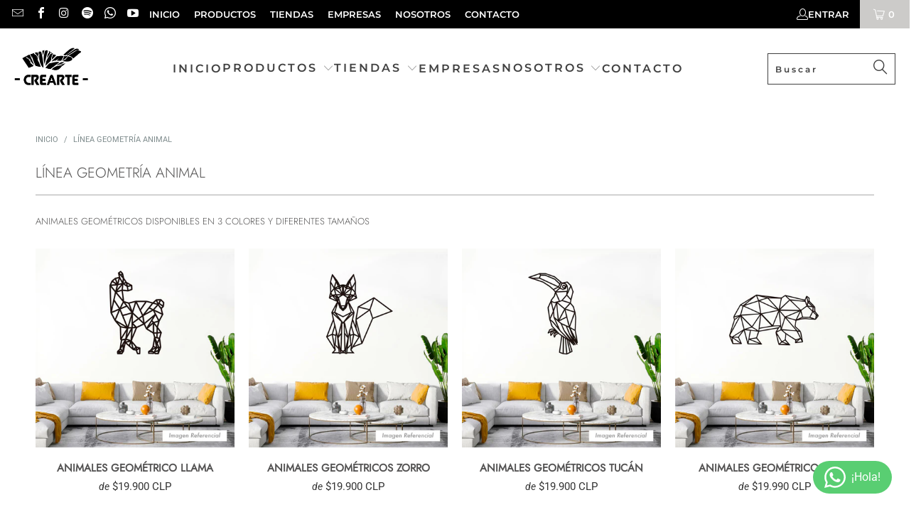

--- FILE ---
content_type: text/html; charset=utf-8
request_url: https://creartechile.cl/collections/linea-geometria-animal
body_size: 47498
content:


 <!DOCTYPE html>
<html class="no-js no-touch" lang="es"> <head>
<meta name="google-site-verification" content="c7Vv1T5S-qcLgmcFQR5TivKRQVp8nbJ_eP3wgCIHv5M" /> <meta name="facebook-domain-verification" content="32onzibfn7os5acn5uz5uiqk42bxl5" /> <meta charset="utf-8"> <meta http-equiv="cleartype" content="on"> <meta name="robots" content="index,follow"> <!-- Mobile Specific Metas --> <meta name="HandheldFriendly" content="True"> <meta name="MobileOptimized" content="320"> <meta name="viewport" content="width=device-width,initial-scale=1"> <meta name="theme-color" content="#ffffff"> <title>
      Línea Geometría Animal - CREARTE | Tiendas de Souvenirs</title> <meta name="description" content="Animales geométricos disponibles en 3 colores y diferentes tamaños"/> <!-- Preconnect Domains --> <link rel="preconnect" href="https://fonts.shopifycdn.com" /> <link rel="preconnect" href="https://cdn.shopify.com" /> <link rel="preconnect" href="https://v.shopify.com" /> <link rel="preconnect" href="https://cdn.shopifycloud.com" /> <link rel="preconnect" href="https://monorail-edge.shopifysvc.com"> <!-- fallback for browsers that don't support preconnect --> <link rel="dns-prefetch" href="https://fonts.shopifycdn.com" /> <link rel="dns-prefetch" href="https://cdn.shopify.com" /> <link rel="dns-prefetch" href="https://v.shopify.com" /> <link rel="dns-prefetch" href="https://cdn.shopifycloud.com" /> <link rel="dns-prefetch" href="https://monorail-edge.shopifysvc.com"> <!-- Preload Assets --> <link rel="preload" href="//creartechile.cl/cdn/shop/t/14/assets/fancybox.css?v=19278034316635137701737571626" as="style"> <link rel="preload" href="//creartechile.cl/cdn/shop/t/14/assets/styles.css?v=108608694571938515941759333915" as="style"> <link rel="preload" href="//creartechile.cl/cdn/shop/t/14/assets/jquery.min.js?v=81049236547974671631737571626" as="script"> <link rel="preload" href="//creartechile.cl/cdn/shop/t/14/assets/vendors.js?v=51772124549495699811737571626" as="script"> <link rel="preload" href="//creartechile.cl/cdn/shop/t/14/assets/sections.js?v=101425337419760163251737571653" as="script"> <link rel="preload" href="//creartechile.cl/cdn/shop/t/14/assets/utilities.js?v=45087656500523004831737571653" as="script"> <link rel="preload" href="//creartechile.cl/cdn/shop/t/14/assets/app.js?v=127419284496061993481737571653" as="script"> <!-- Stylesheet for Fancybox library --> <link href="//creartechile.cl/cdn/shop/t/14/assets/fancybox.css?v=19278034316635137701737571626" rel="stylesheet" type="text/css" media="all" /> <!-- Stylesheets for Turbo --> <link href="//creartechile.cl/cdn/shop/t/14/assets/styles.css?v=108608694571938515941759333915" rel="stylesheet" type="text/css" media="all" /> <script>
      window.lazySizesConfig = window.lazySizesConfig || {};

      lazySizesConfig.expand = 300;
      lazySizesConfig.loadHidden = false;

      /*! lazysizes - v5.2.2 - bgset plugin */
      !function(e,t){var a=function(){t(e.lazySizes),e.removeEventListener("lazyunveilread",a,!0)};t=t.bind(null,e,e.document),"object"==typeof module&&module.exports?t(require("lazysizes")):"function"==typeof define&&define.amd?define(["lazysizes"],t):e.lazySizes?a():e.addEventListener("lazyunveilread",a,!0)}(window,function(e,z,g){"use strict";var c,y,b,f,i,s,n,v,m;e.addEventListener&&(c=g.cfg,y=/\s+/g,b=/\s*\|\s+|\s+\|\s*/g,f=/^(.+?)(?:\s+\[\s*(.+?)\s*\])(?:\s+\[\s*(.+?)\s*\])?$/,i=/^\s*\(*\s*type\s*:\s*(.+?)\s*\)*\s*$/,s=/\(|\)|'/,n={contain:1,cover:1},v=function(e,t){var a;t&&((a=t.match(i))&&a[1]?e.setAttribute("type",a[1]):e.setAttribute("media",c.customMedia[t]||t))},m=function(e){var t,a,i,r;e.target._lazybgset&&(a=(t=e.target)._lazybgset,(i=t.currentSrc||t.src)&&((r=g.fire(a,"bgsetproxy",{src:i,useSrc:s.test(i)?JSON.stringify(i):i})).defaultPrevented||(a.style.backgroundImage="url("+r.detail.useSrc+")")),t._lazybgsetLoading&&(g.fire(a,"_lazyloaded",{},!1,!0),delete t._lazybgsetLoading))},addEventListener("lazybeforeunveil",function(e){var t,a,i,r,s,n,l,d,o,u;!e.defaultPrevented&&(t=e.target.getAttribute("data-bgset"))&&(o=e.target,(u=z.createElement("img")).alt="",u._lazybgsetLoading=!0,e.detail.firesLoad=!0,a=t,i=o,r=u,s=z.createElement("picture"),n=i.getAttribute(c.sizesAttr),l=i.getAttribute("data-ratio"),d=i.getAttribute("data-optimumx"),i._lazybgset&&i._lazybgset.parentNode==i&&i.removeChild(i._lazybgset),Object.defineProperty(r,"_lazybgset",{value:i,writable:!0}),Object.defineProperty(i,"_lazybgset",{value:s,writable:!0}),a=a.replace(y," ").split(b),s.style.display="none",r.className=c.lazyClass,1!=a.length||n||(n="auto"),a.forEach(function(e){var t,a=z.createElement("source");n&&"auto"!=n&&a.setAttribute("sizes",n),(t=e.match(f))?(a.setAttribute(c.srcsetAttr,t[1]),v(a,t[2]),v(a,t[3])):a.setAttribute(c.srcsetAttr,e),s.appendChild(a)}),n&&(r.setAttribute(c.sizesAttr,n),i.removeAttribute(c.sizesAttr),i.removeAttribute("sizes")),d&&r.setAttribute("data-optimumx",d),l&&r.setAttribute("data-ratio",l),s.appendChild(r),i.appendChild(s),setTimeout(function(){g.loader.unveil(u),g.rAF(function(){g.fire(u,"_lazyloaded",{},!0,!0),u.complete&&m({target:u})})}))}),z.addEventListener("load",m,!0),e.addEventListener("lazybeforesizes",function(e){var t,a,i,r;e.detail.instance==g&&e.target._lazybgset&&e.detail.dataAttr&&(t=e.target._lazybgset,i=t,r=(getComputedStyle(i)||{getPropertyValue:function(){}}).getPropertyValue("background-size"),!n[r]&&n[i.style.backgroundSize]&&(r=i.style.backgroundSize),n[a=r]&&(e.target._lazysizesParentFit=a,g.rAF(function(){e.target.setAttribute("data-parent-fit",a),e.target._lazysizesParentFit&&delete e.target._lazysizesParentFit})))},!0),z.documentElement.addEventListener("lazybeforesizes",function(e){var t,a;!e.defaultPrevented&&e.target._lazybgset&&e.detail.instance==g&&(e.detail.width=(t=e.target._lazybgset,a=g.gW(t,t.parentNode),(!t._lazysizesWidth||a>t._lazysizesWidth)&&(t._lazysizesWidth=a),t._lazysizesWidth))}))});

      /*! lazysizes - v5.2.2 */
      !function(e){var t=function(u,D,f){"use strict";var k,H;if(function(){var e;var t={lazyClass:"lazyload",loadedClass:"lazyloaded",loadingClass:"lazyloading",preloadClass:"lazypreload",errorClass:"lazyerror",autosizesClass:"lazyautosizes",srcAttr:"data-src",srcsetAttr:"data-srcset",sizesAttr:"data-sizes",minSize:40,customMedia:{},init:true,expFactor:1.5,hFac:.8,loadMode:2,loadHidden:true,ricTimeout:0,throttleDelay:125};H=u.lazySizesConfig||u.lazysizesConfig||{};for(e in t){if(!(e in H)){H[e]=t[e]}}}(),!D||!D.getElementsByClassName){return{init:function(){},cfg:H,noSupport:true}}var O=D.documentElement,a=u.HTMLPictureElement,P="addEventListener",$="getAttribute",q=u[P].bind(u),I=u.setTimeout,U=u.requestAnimationFrame||I,l=u.requestIdleCallback,j=/^picture$/i,r=["load","error","lazyincluded","_lazyloaded"],i={},G=Array.prototype.forEach,J=function(e,t){if(!i[t]){i[t]=new RegExp("(\\s|^)"+t+"(\\s|$)")}return i[t].test(e[$]("class")||"")&&i[t]},K=function(e,t){if(!J(e,t)){e.setAttribute("class",(e[$]("class")||"").trim()+" "+t)}},Q=function(e,t){var i;if(i=J(e,t)){e.setAttribute("class",(e[$]("class")||"").replace(i," "))}},V=function(t,i,e){var a=e?P:"removeEventListener";if(e){V(t,i)}r.forEach(function(e){t[a](e,i)})},X=function(e,t,i,a,r){var n=D.createEvent("Event");if(!i){i={}}i.instance=k;n.initEvent(t,!a,!r);n.detail=i;e.dispatchEvent(n);return n},Y=function(e,t){var i;if(!a&&(i=u.picturefill||H.pf)){if(t&&t.src&&!e[$]("srcset")){e.setAttribute("srcset",t.src)}i({reevaluate:true,elements:[e]})}else if(t&&t.src){e.src=t.src}},Z=function(e,t){return(getComputedStyle(e,null)||{})[t]},s=function(e,t,i){i=i||e.offsetWidth;while(i<H.minSize&&t&&!e._lazysizesWidth){i=t.offsetWidth;t=t.parentNode}return i},ee=function(){var i,a;var t=[];var r=[];var n=t;var s=function(){var e=n;n=t.length?r:t;i=true;a=false;while(e.length){e.shift()()}i=false};var e=function(e,t){if(i&&!t){e.apply(this,arguments)}else{n.push(e);if(!a){a=true;(D.hidden?I:U)(s)}}};e._lsFlush=s;return e}(),te=function(i,e){return e?function(){ee(i)}:function(){var e=this;var t=arguments;ee(function(){i.apply(e,t)})}},ie=function(e){var i;var a=0;var r=H.throttleDelay;var n=H.ricTimeout;var t=function(){i=false;a=f.now();e()};var s=l&&n>49?function(){l(t,{timeout:n});if(n!==H.ricTimeout){n=H.ricTimeout}}:te(function(){I(t)},true);return function(e){var t;if(e=e===true){n=33}if(i){return}i=true;t=r-(f.now()-a);if(t<0){t=0}if(e||t<9){s()}else{I(s,t)}}},ae=function(e){var t,i;var a=99;var r=function(){t=null;e()};var n=function(){var e=f.now()-i;if(e<a){I(n,a-e)}else{(l||r)(r)}};return function(){i=f.now();if(!t){t=I(n,a)}}},e=function(){var v,m,c,h,e;var y,z,g,p,C,b,A;var n=/^img$/i;var d=/^iframe$/i;var E="onscroll"in u&&!/(gle|ing)bot/.test(navigator.userAgent);var _=0;var w=0;var N=0;var M=-1;var x=function(e){N--;if(!e||N<0||!e.target){N=0}};var W=function(e){if(A==null){A=Z(D.body,"visibility")=="hidden"}return A||!(Z(e.parentNode,"visibility")=="hidden"&&Z(e,"visibility")=="hidden")};var S=function(e,t){var i;var a=e;var r=W(e);g-=t;b+=t;p-=t;C+=t;while(r&&(a=a.offsetParent)&&a!=D.body&&a!=O){r=(Z(a,"opacity")||1)>0;if(r&&Z(a,"overflow")!="visible"){i=a.getBoundingClientRect();r=C>i.left&&p<i.right&&b>i.top-1&&g<i.bottom+1}}return r};var t=function(){var e,t,i,a,r,n,s,l,o,u,f,c;var d=k.elements;if((h=H.loadMode)&&N<8&&(e=d.length)){t=0;M++;for(;t<e;t++){if(!d[t]||d[t]._lazyRace){continue}if(!E||k.prematureUnveil&&k.prematureUnveil(d[t])){R(d[t]);continue}if(!(l=d[t][$]("data-expand"))||!(n=l*1)){n=w}if(!u){u=!H.expand||H.expand<1?O.clientHeight>500&&O.clientWidth>500?500:370:H.expand;k._defEx=u;f=u*H.expFactor;c=H.hFac;A=null;if(w<f&&N<1&&M>2&&h>2&&!D.hidden){w=f;M=0}else if(h>1&&M>1&&N<6){w=u}else{w=_}}if(o!==n){y=innerWidth+n*c;z=innerHeight+n;s=n*-1;o=n}i=d[t].getBoundingClientRect();if((b=i.bottom)>=s&&(g=i.top)<=z&&(C=i.right)>=s*c&&(p=i.left)<=y&&(b||C||p||g)&&(H.loadHidden||W(d[t]))&&(m&&N<3&&!l&&(h<3||M<4)||S(d[t],n))){R(d[t]);r=true;if(N>9){break}}else if(!r&&m&&!a&&N<4&&M<4&&h>2&&(v[0]||H.preloadAfterLoad)&&(v[0]||!l&&(b||C||p||g||d[t][$](H.sizesAttr)!="auto"))){a=v[0]||d[t]}}if(a&&!r){R(a)}}};var i=ie(t);var B=function(e){var t=e.target;if(t._lazyCache){delete t._lazyCache;return}x(e);K(t,H.loadedClass);Q(t,H.loadingClass);V(t,L);X(t,"lazyloaded")};var a=te(B);var L=function(e){a({target:e.target})};var T=function(t,i){try{t.contentWindow.location.replace(i)}catch(e){t.src=i}};var F=function(e){var t;var i=e[$](H.srcsetAttr);if(t=H.customMedia[e[$]("data-media")||e[$]("media")]){e.setAttribute("media",t)}if(i){e.setAttribute("srcset",i)}};var s=te(function(t,e,i,a,r){var n,s,l,o,u,f;if(!(u=X(t,"lazybeforeunveil",e)).defaultPrevented){if(a){if(i){K(t,H.autosizesClass)}else{t.setAttribute("sizes",a)}}s=t[$](H.srcsetAttr);n=t[$](H.srcAttr);if(r){l=t.parentNode;o=l&&j.test(l.nodeName||"")}f=e.firesLoad||"src"in t&&(s||n||o);u={target:t};K(t,H.loadingClass);if(f){clearTimeout(c);c=I(x,2500);V(t,L,true)}if(o){G.call(l.getElementsByTagName("source"),F)}if(s){t.setAttribute("srcset",s)}else if(n&&!o){if(d.test(t.nodeName)){T(t,n)}else{t.src=n}}if(r&&(s||o)){Y(t,{src:n})}}if(t._lazyRace){delete t._lazyRace}Q(t,H.lazyClass);ee(function(){var e=t.complete&&t.naturalWidth>1;if(!f||e){if(e){K(t,"ls-is-cached")}B(u);t._lazyCache=true;I(function(){if("_lazyCache"in t){delete t._lazyCache}},9)}if(t.loading=="lazy"){N--}},true)});var R=function(e){if(e._lazyRace){return}var t;var i=n.test(e.nodeName);var a=i&&(e[$](H.sizesAttr)||e[$]("sizes"));var r=a=="auto";if((r||!m)&&i&&(e[$]("src")||e.srcset)&&!e.complete&&!J(e,H.errorClass)&&J(e,H.lazyClass)){return}t=X(e,"lazyunveilread").detail;if(r){re.updateElem(e,true,e.offsetWidth)}e._lazyRace=true;N++;s(e,t,r,a,i)};var r=ae(function(){H.loadMode=3;i()});var l=function(){if(H.loadMode==3){H.loadMode=2}r()};var o=function(){if(m){return}if(f.now()-e<999){I(o,999);return}m=true;H.loadMode=3;i();q("scroll",l,true)};return{_:function(){e=f.now();k.elements=D.getElementsByClassName(H.lazyClass);v=D.getElementsByClassName(H.lazyClass+" "+H.preloadClass);q("scroll",i,true);q("resize",i,true);q("pageshow",function(e){if(e.persisted){var t=D.querySelectorAll("."+H.loadingClass);if(t.length&&t.forEach){U(function(){t.forEach(function(e){if(e.complete){R(e)}})})}}});if(u.MutationObserver){new MutationObserver(i).observe(O,{childList:true,subtree:true,attributes:true})}else{O[P]("DOMNodeInserted",i,true);O[P]("DOMAttrModified",i,true);setInterval(i,999)}q("hashchange",i,true);["focus","mouseover","click","load","transitionend","animationend"].forEach(function(e){D[P](e,i,true)});if(/d$|^c/.test(D.readyState)){o()}else{q("load",o);D[P]("DOMContentLoaded",i);I(o,2e4)}if(k.elements.length){t();ee._lsFlush()}else{i()}},checkElems:i,unveil:R,_aLSL:l}}(),re=function(){var i;var n=te(function(e,t,i,a){var r,n,s;e._lazysizesWidth=a;a+="px";e.setAttribute("sizes",a);if(j.test(t.nodeName||"")){r=t.getElementsByTagName("source");for(n=0,s=r.length;n<s;n++){r[n].setAttribute("sizes",a)}}if(!i.detail.dataAttr){Y(e,i.detail)}});var a=function(e,t,i){var a;var r=e.parentNode;if(r){i=s(e,r,i);a=X(e,"lazybeforesizes",{width:i,dataAttr:!!t});if(!a.defaultPrevented){i=a.detail.width;if(i&&i!==e._lazysizesWidth){n(e,r,a,i)}}}};var e=function(){var e;var t=i.length;if(t){e=0;for(;e<t;e++){a(i[e])}}};var t=ae(e);return{_:function(){i=D.getElementsByClassName(H.autosizesClass);q("resize",t)},checkElems:t,updateElem:a}}(),t=function(){if(!t.i&&D.getElementsByClassName){t.i=true;re._();e._()}};return I(function(){H.init&&t()}),k={cfg:H,autoSizer:re,loader:e,init:t,uP:Y,aC:K,rC:Q,hC:J,fire:X,gW:s,rAF:ee}}(e,e.document,Date);e.lazySizes=t,"object"==typeof module&&module.exports&&(module.exports=t)}("undefined"!=typeof window?window:{});</script> <!-- Icons --> <link rel="shortcut icon" type="image/x-icon" href="//creartechile.cl/cdn/shop/files/c_180x180.png?v=1665605066"> <link rel="apple-touch-icon" href="//creartechile.cl/cdn/shop/files/c_180x180.png?v=1665605066"/> <link rel="apple-touch-icon" sizes="57x57" href="//creartechile.cl/cdn/shop/files/c_57x57.png?v=1665605066"/> <link rel="apple-touch-icon" sizes="60x60" href="//creartechile.cl/cdn/shop/files/c_60x60.png?v=1665605066"/> <link rel="apple-touch-icon" sizes="72x72" href="//creartechile.cl/cdn/shop/files/c_72x72.png?v=1665605066"/> <link rel="apple-touch-icon" sizes="76x76" href="//creartechile.cl/cdn/shop/files/c_76x76.png?v=1665605066"/> <link rel="apple-touch-icon" sizes="114x114" href="//creartechile.cl/cdn/shop/files/c_114x114.png?v=1665605066"/> <link rel="apple-touch-icon" sizes="180x180" href="//creartechile.cl/cdn/shop/files/c_180x180.png?v=1665605066"/> <link rel="apple-touch-icon" sizes="228x228" href="//creartechile.cl/cdn/shop/files/c_228x228.png?v=1665605066"/> <link rel="canonical" href="https://creartechile.cl/collections/linea-geometria-animal"/> <script src="//creartechile.cl/cdn/shop/t/14/assets/jquery.min.js?v=81049236547974671631737571626" defer></script> <script>
      window.PXUTheme = window.PXUTheme || {};
      window.PXUTheme.version = '8.0.0';
      window.PXUTheme.name = 'Turbo';</script>
    


    
<template id="price-ui"><span class="price " data-price></span><span class="compare-at-price" data-compare-at-price></span><span class="unit-pricing" data-unit-pricing></span></template> <template id="price-ui-badge"><div class="price-ui-badge__sticker price-ui-badge__sticker--"> <span class="price-ui-badge__sticker-text" data-badge></span></div></template> <template id="price-ui__price"><span class="money" data-price></span></template> <template id="price-ui__price-range"><span class="price-min" data-price-min><span class="money" data-price></span></span> - <span class="price-max" data-price-max><span class="money" data-price></span></span></template> <template id="price-ui__unit-pricing"><span class="unit-quantity" data-unit-quantity></span> | <span class="unit-price" data-unit-price><span class="money" data-price></span></span> / <span class="unit-measurement" data-unit-measurement></span></template> <template id="price-ui-badge__percent-savings-range">Guardar hasta <span data-price-percent></span>%</template> <template id="price-ui-badge__percent-savings">Guardar <span data-price-percent></span>%</template> <template id="price-ui-badge__price-savings-range">Guarda hasta <span class="money" data-price></span></template> <template id="price-ui-badge__price-savings">Guardar <span class="money" data-price></span></template> <template id="price-ui-badge__on-sale">Venta</template> <template id="price-ui-badge__sold-out">Vendido</template> <template id="price-ui-badge__in-stock">En stock</template> <script>
      
window.PXUTheme = window.PXUTheme || {};


window.PXUTheme.theme_settings = {};
window.PXUTheme.currency = {};
window.PXUTheme.routes = window.PXUTheme.routes || {};


window.PXUTheme.theme_settings.display_tos_checkbox = false;
window.PXUTheme.theme_settings.go_to_checkout = true;
window.PXUTheme.theme_settings.cart_action = "ajax";
window.PXUTheme.theme_settings.cart_shipping_calculator = false;


window.PXUTheme.theme_settings.collection_swatches = false;
window.PXUTheme.theme_settings.collection_secondary_image = true;


window.PXUTheme.currency.show_multiple_currencies = false;
window.PXUTheme.currency.shop_currency = "CLP";
window.PXUTheme.currency.default_currency = "USD";
window.PXUTheme.currency.display_format = "money_with_currency_format";
window.PXUTheme.currency.money_format = "${{amount_no_decimals}} CLP";
window.PXUTheme.currency.money_format_no_currency = "${{amount_no_decimals}}";
window.PXUTheme.currency.money_format_currency = "${{amount_no_decimals}} CLP";
window.PXUTheme.currency.native_multi_currency = false;
window.PXUTheme.currency.iso_code = "CLP";
window.PXUTheme.currency.symbol = "$";


window.PXUTheme.theme_settings.display_inventory_left = true;
window.PXUTheme.theme_settings.inventory_threshold = 10;
window.PXUTheme.theme_settings.limit_quantity = true;


window.PXUTheme.theme_settings.menu_position = null;


window.PXUTheme.theme_settings.newsletter_popup = false;
window.PXUTheme.theme_settings.newsletter_popup_days = "14";
window.PXUTheme.theme_settings.newsletter_popup_mobile = false;
window.PXUTheme.theme_settings.newsletter_popup_seconds = 0;


window.PXUTheme.theme_settings.pagination_type = "infinite_scroll";


window.PXUTheme.theme_settings.enable_shopify_collection_badges = false;
window.PXUTheme.theme_settings.quick_shop_thumbnail_position = null;
window.PXUTheme.theme_settings.product_form_style = "radio";
window.PXUTheme.theme_settings.sale_banner_enabled = false;
window.PXUTheme.theme_settings.display_savings = false;
window.PXUTheme.theme_settings.display_sold_out_price = false;
window.PXUTheme.theme_settings.free_text = "Free";
window.PXUTheme.theme_settings.video_looping = null;
window.PXUTheme.theme_settings.quick_shop_style = "popup";
window.PXUTheme.theme_settings.hover_enabled = false;


window.PXUTheme.routes.cart_url = "/cart";
window.PXUTheme.routes.root_url = "/";
window.PXUTheme.routes.search_url = "/search";
window.PXUTheme.routes.all_products_collection_url = "/collections/all";


window.PXUTheme.theme_settings.image_loading_style = "fade-in";


window.PXUTheme.theme_settings.search_option = "product";
window.PXUTheme.theme_settings.search_items_to_display = 5;
window.PXUTheme.theme_settings.enable_autocomplete = false;


window.PXUTheme.theme_settings.page_dots_enabled = false;
window.PXUTheme.theme_settings.slideshow_arrow_size = "light";


window.PXUTheme.theme_settings.quick_shop_enabled = false;


window.PXUTheme.translation = {};


window.PXUTheme.translation.agree_to_terms_warning = "Usted debe estar de acuerdo con los términos y condiciones de pago y envío.";
window.PXUTheme.translation.one_item_left = "artículo queda";
window.PXUTheme.translation.items_left_text = "artículos quedan";
window.PXUTheme.translation.cart_savings_text = "Ahorras";
window.PXUTheme.translation.cart_discount_text = "Descuento";
window.PXUTheme.translation.cart_subtotal_text = "Subtotal";
window.PXUTheme.translation.cart_remove_text = "Eliminar";
window.PXUTheme.translation.cart_free_text = "Por Pagar";


window.PXUTheme.translation.newsletter_success_text = "¡Gracias por unirte a nuestra lista de correo!";


window.PXUTheme.translation.notify_email = "Introduce tu dirección de correo electrónico...";
window.PXUTheme.translation.notify_email_value = "Translation missing: es.contact.fields.email";
window.PXUTheme.translation.notify_email_send = "Enviar";
window.PXUTheme.translation.notify_message_first = "Por favor, notifícame cuando ";
window.PXUTheme.translation.notify_message_last = " esté disponible - ";
window.PXUTheme.translation.notify_success_text = "¡Gracias! ¡Te avisaremos cuando el producto esté disponible!";


window.PXUTheme.translation.add_to_cart = "Añadir al carro";
window.PXUTheme.translation.coming_soon_text = "Próximamente";
window.PXUTheme.translation.sold_out_text = "Vendido";
window.PXUTheme.translation.sale_text = "Rebajado";
window.PXUTheme.translation.savings_text = "Ahorras";
window.PXUTheme.translation.from_text = "de";
window.PXUTheme.translation.new_text = "Nuevo";
window.PXUTheme.translation.pre_order_text = "Hacer un pedido";
window.PXUTheme.translation.unavailable_text = "No disponible";


window.PXUTheme.translation.all_results = "Ver todos los resultados";
window.PXUTheme.translation.no_results = "No se encontraron resultados.";


window.PXUTheme.media_queries = {};
window.PXUTheme.media_queries.small = window.matchMedia( "(max-width: 480px)" );
window.PXUTheme.media_queries.medium = window.matchMedia( "(max-width: 798px)" );
window.PXUTheme.media_queries.large = window.matchMedia( "(min-width: 799px)" );
window.PXUTheme.media_queries.larger = window.matchMedia( "(min-width: 960px)" );
window.PXUTheme.media_queries.xlarge = window.matchMedia( "(min-width: 1200px)" );
window.PXUTheme.media_queries.ie10 = window.matchMedia( "all and (-ms-high-contrast: none), (-ms-high-contrast: active)" );
window.PXUTheme.media_queries.tablet = window.matchMedia( "only screen and (min-width: 799px) and (max-width: 1024px)" );
window.PXUTheme.media_queries.mobile_and_tablet = window.matchMedia( "(max-width: 1024px)" );</script> <script src="//creartechile.cl/cdn/shop/t/14/assets/vendors.js?v=51772124549495699811737571626" defer></script> <script src="//creartechile.cl/cdn/shop/t/14/assets/sections.js?v=101425337419760163251737571653" defer></script> <script src="//creartechile.cl/cdn/shop/t/14/assets/utilities.js?v=45087656500523004831737571653" defer></script> <script src="//creartechile.cl/cdn/shop/t/14/assets/app.js?v=127419284496061993481737571653" defer></script> <script src="//creartechile.cl/cdn/shop/t/14/assets/instantclick.min.js?v=20092422000980684151737571625" data-no-instant defer></script> <script data-no-instant>
        window.addEventListener('DOMContentLoaded', function() {

          function inIframe() {
            try {
              return window.self !== window.top;
            } catch (e) {
              return true;
            }
          }

          if (!inIframe()){
            InstantClick.on('change', function() {

              $('head script[src*="shopify"]').each(function() {
                var script = document.createElement('script');
                script.type = 'text/javascript';
                script.src = $(this).attr('src');

                $('body').append(script);
              });

              $('body').removeClass('fancybox-active');
              $.fancybox.destroy();

              InstantClick.init();

            });
          }
        });</script> <script></script> <script>window.performance && window.performance.mark && window.performance.mark('shopify.content_for_header.start');</script><meta name="facebook-domain-verification" content="vc9qebpcqn15gvqgff635wq3ihamyx">
<meta id="shopify-digital-wallet" name="shopify-digital-wallet" content="/63333433543/digital_wallets/dialog">
<link rel="alternate" type="application/atom+xml" title="Feed" href="/collections/linea-geometria-animal.atom" />
<link rel="alternate" type="application/json+oembed" href="https://creartechile.cl/collections/linea-geometria-animal.oembed">
<script async="async" src="/checkouts/internal/preloads.js?locale=es-CL"></script>
<script id="shopify-features" type="application/json">{"accessToken":"168208ca61cb282cd24ae06a01174e3d","betas":["rich-media-storefront-analytics"],"domain":"creartechile.cl","predictiveSearch":true,"shopId":63333433543,"locale":"es"}</script>
<script>var Shopify = Shopify || {};
Shopify.shop = "crearte-chile.myshopify.com";
Shopify.locale = "es";
Shopify.currency = {"active":"CLP","rate":"1.0"};
Shopify.country = "CL";
Shopify.theme = {"name":"archivo","id":141808238791,"schema_name":"Crearte Chile","schema_version":"0.0.1","theme_store_id":null,"role":"main"};
Shopify.theme.handle = "null";
Shopify.theme.style = {"id":null,"handle":null};
Shopify.cdnHost = "creartechile.cl/cdn";
Shopify.routes = Shopify.routes || {};
Shopify.routes.root = "/";</script>
<script type="module">!function(o){(o.Shopify=o.Shopify||{}).modules=!0}(window);</script>
<script>!function(o){function n(){var o=[];function n(){o.push(Array.prototype.slice.apply(arguments))}return n.q=o,n}var t=o.Shopify=o.Shopify||{};t.loadFeatures=n(),t.autoloadFeatures=n()}(window);</script>
<script id="shop-js-analytics" type="application/json">{"pageType":"collection"}</script>
<script defer="defer" async type="module" src="//creartechile.cl/cdn/shopifycloud/shop-js/modules/v2/client.init-shop-cart-sync_-aut3ZVe.es.esm.js"></script>
<script defer="defer" async type="module" src="//creartechile.cl/cdn/shopifycloud/shop-js/modules/v2/chunk.common_jR-HGkUL.esm.js"></script>
<script type="module">
  await import("//creartechile.cl/cdn/shopifycloud/shop-js/modules/v2/client.init-shop-cart-sync_-aut3ZVe.es.esm.js");
await import("//creartechile.cl/cdn/shopifycloud/shop-js/modules/v2/chunk.common_jR-HGkUL.esm.js");

  window.Shopify.SignInWithShop?.initShopCartSync?.({"fedCMEnabled":true,"windoidEnabled":true});

</script>
<script>(function() {
  var isLoaded = false;
  function asyncLoad() {
    if (isLoaded) return;
    isLoaded = true;
    var urls = ["https:\/\/chimpstatic.com\/mcjs-connected\/js\/users\/dc9de2e1522ec98bae3ff4e9e\/4b0cefb465056765538dad226.js?shop=crearte-chile.myshopify.com"];
    for (var i = 0; i <urls.length; i++) {
      var s = document.createElement('script');
      s.type = 'text/javascript';
      s.async = true;
      s.src = urls[i];
      var x = document.getElementsByTagName('script')[0];
      x.parentNode.insertBefore(s, x);
    }
  };
  if(window.attachEvent) {
    window.attachEvent('onload', asyncLoad);
  } else {
    window.addEventListener('load', asyncLoad, false);
  }
})();</script>
<script id="__st">var __st={"a":63333433543,"offset":-10800,"reqid":"2a76ea6c-9783-485b-ab2c-0dbeda5b7a80-1768988162","pageurl":"creartechile.cl\/collections\/linea-geometria-animal","u":"bbebe7ab1b39","p":"collection","rtyp":"collection","rid":295267598535};</script>
<script>window.ShopifyPaypalV4VisibilityTracking = true;</script>
<script id="form-persister">!function(){'use strict';const t='contact',e='new_comment',n=[[t,t],['blogs',e],['comments',e],[t,'customer']],o='password',r='form_key',c=['recaptcha-v3-token','g-recaptcha-response','h-captcha-response',o],s=()=>{try{return window.sessionStorage}catch{return}},i='__shopify_v',u=t=>t.elements[r],a=function(){const t=[...n].map((([t,e])=>`form[action*='/${t}']:not([data-nocaptcha='true']) input[name='form_type'][value='${e}']`)).join(',');var e;return e=t,()=>e?[...document.querySelectorAll(e)].map((t=>t.form)):[]}();function m(t){const e=u(t);a().includes(t)&&(!e||!e.value)&&function(t){try{if(!s())return;!function(t){const e=s();if(!e)return;const n=u(t);if(!n)return;const o=n.value;o&&e.removeItem(o)}(t);const e=Array.from(Array(32),(()=>Math.random().toString(36)[2])).join('');!function(t,e){u(t)||t.append(Object.assign(document.createElement('input'),{type:'hidden',name:r})),t.elements[r].value=e}(t,e),function(t,e){const n=s();if(!n)return;const r=[...t.querySelectorAll(`input[type='${o}']`)].map((({name:t})=>t)),u=[...c,...r],a={};for(const[o,c]of new FormData(t).entries())u.includes(o)||(a[o]=c);n.setItem(e,JSON.stringify({[i]:1,action:t.action,data:a}))}(t,e)}catch(e){console.error('failed to persist form',e)}}(t)}const f=t=>{if('true'===t.dataset.persistBound)return;const e=function(t,e){const n=function(t){return'function'==typeof t.submit?t.submit:HTMLFormElement.prototype.submit}(t).bind(t);return function(){let t;return()=>{t||(t=!0,(()=>{try{e(),n()}catch(t){(t=>{console.error('form submit failed',t)})(t)}})(),setTimeout((()=>t=!1),250))}}()}(t,(()=>{m(t)}));!function(t,e){if('function'==typeof t.submit&&'function'==typeof e)try{t.submit=e}catch{}}(t,e),t.addEventListener('submit',(t=>{t.preventDefault(),e()})),t.dataset.persistBound='true'};!function(){function t(t){const e=(t=>{const e=t.target;return e instanceof HTMLFormElement?e:e&&e.form})(t);e&&m(e)}document.addEventListener('submit',t),document.addEventListener('DOMContentLoaded',(()=>{const e=a();for(const t of e)f(t);var n;n=document.body,new window.MutationObserver((t=>{for(const e of t)if('childList'===e.type&&e.addedNodes.length)for(const t of e.addedNodes)1===t.nodeType&&'FORM'===t.tagName&&a().includes(t)&&f(t)})).observe(n,{childList:!0,subtree:!0,attributes:!1}),document.removeEventListener('submit',t)}))}()}();</script>
<script integrity="sha256-4kQ18oKyAcykRKYeNunJcIwy7WH5gtpwJnB7kiuLZ1E=" data-source-attribution="shopify.loadfeatures" defer="defer" src="//creartechile.cl/cdn/shopifycloud/storefront/assets/storefront/load_feature-a0a9edcb.js" crossorigin="anonymous"></script>
<script data-source-attribution="shopify.dynamic_checkout.dynamic.init">var Shopify=Shopify||{};Shopify.PaymentButton=Shopify.PaymentButton||{isStorefrontPortableWallets:!0,init:function(){window.Shopify.PaymentButton.init=function(){};var t=document.createElement("script");t.src="https://creartechile.cl/cdn/shopifycloud/portable-wallets/latest/portable-wallets.es.js",t.type="module",document.head.appendChild(t)}};
</script>
<script data-source-attribution="shopify.dynamic_checkout.buyer_consent">
  function portableWalletsHideBuyerConsent(e){var t=document.getElementById("shopify-buyer-consent"),n=document.getElementById("shopify-subscription-policy-button");t&&n&&(t.classList.add("hidden"),t.setAttribute("aria-hidden","true"),n.removeEventListener("click",e))}function portableWalletsShowBuyerConsent(e){var t=document.getElementById("shopify-buyer-consent"),n=document.getElementById("shopify-subscription-policy-button");t&&n&&(t.classList.remove("hidden"),t.removeAttribute("aria-hidden"),n.addEventListener("click",e))}window.Shopify?.PaymentButton&&(window.Shopify.PaymentButton.hideBuyerConsent=portableWalletsHideBuyerConsent,window.Shopify.PaymentButton.showBuyerConsent=portableWalletsShowBuyerConsent);
</script>
<script data-source-attribution="shopify.dynamic_checkout.cart.bootstrap">document.addEventListener("DOMContentLoaded",(function(){function t(){return document.querySelector("shopify-accelerated-checkout-cart, shopify-accelerated-checkout")}if(t())Shopify.PaymentButton.init();else{new MutationObserver((function(e,n){t()&&(Shopify.PaymentButton.init(),n.disconnect())})).observe(document.body,{childList:!0,subtree:!0})}}));
</script>

<script>window.performance && window.performance.mark && window.performance.mark('shopify.content_for_header.end');</script>

    

<meta name="author" content="CREARTE | Tiendas de Souvenirs">
<meta property="og:url" content="https://creartechile.cl/collections/linea-geometria-animal">
<meta property="og:site_name" content="CREARTE | Tiendas de Souvenirs"> <meta property="og:type" content="product.group"> <meta property="og:title" content="Línea Geometría Animal"> <meta property="og:image" content="https://creartechile.cl/cdn/shop/collections/Mesa_de_trabajo_1_5f1506c9-49b5-49af-9152-5ead7b791479_600x.jpg?v=1727453434"> <meta property="og:image:secure_url" content="https://creartechile.cl/cdn/shop/collections/Mesa_de_trabajo_1_5f1506c9-49b5-49af-9152-5ead7b791479_600x.jpg?v=1727453434"> <meta property="og:image:width" content="2656"> <meta property="og:image:height" content="2656"> <meta property="og:image:alt" content="Línea Geometría Animal"> <meta property="og:image" content="https://creartechile.cl/cdn/shop/products/MOCKUPWEBnegro-06_600x.jpg?v=1678193213"> <meta property="og:image:secure_url" content="https://creartechile.cl/cdn/shop/products/MOCKUPWEBnegro-06_600x.jpg?v=1678193213"> <meta property="og:description" content="Animales geométricos disponibles en 3 colores y diferentes tamaños">




<meta name="twitter:card" content="summary"><!-- BEGIN app block: shopify://apps/whatsapp-button/blocks/app-embed-block/96d80a63-e860-4262-a001-8b82ac4d00e6 --><script>
    (function() {
        function asyncLoad() {
            var url = 'https://whatsapp-button.eazeapps.io/api/buttonInstallation/scriptTag?shopId=21608&v=1758648789';
            var s = document.createElement('script');
            s.type = 'text/javascript';
            s.async = true;
            s.src = url;
            var x = document.getElementsByTagName('script')[0];
            x.parentNode.insertBefore(s, x);
        };
        if(window.attachEvent) {
            window.attachEvent('onload', asyncLoad);
        } else {
            window.addEventListener('load', asyncLoad, false);
        }
    })();
</script>

<!-- END app block --><script src="https://cdn.shopify.com/extensions/019bde97-a6f8-7700-a29a-355164148025/globo-color-swatch-214/assets/globoswatch.js" type="text/javascript" defer="defer"></script>
<link href="https://monorail-edge.shopifysvc.com" rel="dns-prefetch">
<script>(function(){if ("sendBeacon" in navigator && "performance" in window) {try {var session_token_from_headers = performance.getEntriesByType('navigation')[0].serverTiming.find(x => x.name == '_s').description;} catch {var session_token_from_headers = undefined;}var session_cookie_matches = document.cookie.match(/_shopify_s=([^;]*)/);var session_token_from_cookie = session_cookie_matches && session_cookie_matches.length === 2 ? session_cookie_matches[1] : "";var session_token = session_token_from_headers || session_token_from_cookie || "";function handle_abandonment_event(e) {var entries = performance.getEntries().filter(function(entry) {return /monorail-edge.shopifysvc.com/.test(entry.name);});if (!window.abandonment_tracked && entries.length === 0) {window.abandonment_tracked = true;var currentMs = Date.now();var navigation_start = performance.timing.navigationStart;var payload = {shop_id: 63333433543,url: window.location.href,navigation_start,duration: currentMs - navigation_start,session_token,page_type: "collection"};window.navigator.sendBeacon("https://monorail-edge.shopifysvc.com/v1/produce", JSON.stringify({schema_id: "online_store_buyer_site_abandonment/1.1",payload: payload,metadata: {event_created_at_ms: currentMs,event_sent_at_ms: currentMs}}));}}window.addEventListener('pagehide', handle_abandonment_event);}}());</script>
<script id="web-pixels-manager-setup">(function e(e,d,r,n,o){if(void 0===o&&(o={}),!Boolean(null===(a=null===(i=window.Shopify)||void 0===i?void 0:i.analytics)||void 0===a?void 0:a.replayQueue)){var i,a;window.Shopify=window.Shopify||{};var t=window.Shopify;t.analytics=t.analytics||{};var s=t.analytics;s.replayQueue=[],s.publish=function(e,d,r){return s.replayQueue.push([e,d,r]),!0};try{self.performance.mark("wpm:start")}catch(e){}var l=function(){var e={modern:/Edge?\/(1{2}[4-9]|1[2-9]\d|[2-9]\d{2}|\d{4,})\.\d+(\.\d+|)|Firefox\/(1{2}[4-9]|1[2-9]\d|[2-9]\d{2}|\d{4,})\.\d+(\.\d+|)|Chrom(ium|e)\/(9{2}|\d{3,})\.\d+(\.\d+|)|(Maci|X1{2}).+ Version\/(15\.\d+|(1[6-9]|[2-9]\d|\d{3,})\.\d+)([,.]\d+|)( \(\w+\)|)( Mobile\/\w+|) Safari\/|Chrome.+OPR\/(9{2}|\d{3,})\.\d+\.\d+|(CPU[ +]OS|iPhone[ +]OS|CPU[ +]iPhone|CPU IPhone OS|CPU iPad OS)[ +]+(15[._]\d+|(1[6-9]|[2-9]\d|\d{3,})[._]\d+)([._]\d+|)|Android:?[ /-](13[3-9]|1[4-9]\d|[2-9]\d{2}|\d{4,})(\.\d+|)(\.\d+|)|Android.+Firefox\/(13[5-9]|1[4-9]\d|[2-9]\d{2}|\d{4,})\.\d+(\.\d+|)|Android.+Chrom(ium|e)\/(13[3-9]|1[4-9]\d|[2-9]\d{2}|\d{4,})\.\d+(\.\d+|)|SamsungBrowser\/([2-9]\d|\d{3,})\.\d+/,legacy:/Edge?\/(1[6-9]|[2-9]\d|\d{3,})\.\d+(\.\d+|)|Firefox\/(5[4-9]|[6-9]\d|\d{3,})\.\d+(\.\d+|)|Chrom(ium|e)\/(5[1-9]|[6-9]\d|\d{3,})\.\d+(\.\d+|)([\d.]+$|.*Safari\/(?![\d.]+ Edge\/[\d.]+$))|(Maci|X1{2}).+ Version\/(10\.\d+|(1[1-9]|[2-9]\d|\d{3,})\.\d+)([,.]\d+|)( \(\w+\)|)( Mobile\/\w+|) Safari\/|Chrome.+OPR\/(3[89]|[4-9]\d|\d{3,})\.\d+\.\d+|(CPU[ +]OS|iPhone[ +]OS|CPU[ +]iPhone|CPU IPhone OS|CPU iPad OS)[ +]+(10[._]\d+|(1[1-9]|[2-9]\d|\d{3,})[._]\d+)([._]\d+|)|Android:?[ /-](13[3-9]|1[4-9]\d|[2-9]\d{2}|\d{4,})(\.\d+|)(\.\d+|)|Mobile Safari.+OPR\/([89]\d|\d{3,})\.\d+\.\d+|Android.+Firefox\/(13[5-9]|1[4-9]\d|[2-9]\d{2}|\d{4,})\.\d+(\.\d+|)|Android.+Chrom(ium|e)\/(13[3-9]|1[4-9]\d|[2-9]\d{2}|\d{4,})\.\d+(\.\d+|)|Android.+(UC? ?Browser|UCWEB|U3)[ /]?(15\.([5-9]|\d{2,})|(1[6-9]|[2-9]\d|\d{3,})\.\d+)\.\d+|SamsungBrowser\/(5\.\d+|([6-9]|\d{2,})\.\d+)|Android.+MQ{2}Browser\/(14(\.(9|\d{2,})|)|(1[5-9]|[2-9]\d|\d{3,})(\.\d+|))(\.\d+|)|K[Aa][Ii]OS\/(3\.\d+|([4-9]|\d{2,})\.\d+)(\.\d+|)/},d=e.modern,r=e.legacy,n=navigator.userAgent;return n.match(d)?"modern":n.match(r)?"legacy":"unknown"}(),u="modern"===l?"modern":"legacy",c=(null!=n?n:{modern:"",legacy:""})[u],f=function(e){return[e.baseUrl,"/wpm","/b",e.hashVersion,"modern"===e.buildTarget?"m":"l",".js"].join("")}({baseUrl:d,hashVersion:r,buildTarget:u}),m=function(e){var d=e.version,r=e.bundleTarget,n=e.surface,o=e.pageUrl,i=e.monorailEndpoint;return{emit:function(e){var a=e.status,t=e.errorMsg,s=(new Date).getTime(),l=JSON.stringify({metadata:{event_sent_at_ms:s},events:[{schema_id:"web_pixels_manager_load/3.1",payload:{version:d,bundle_target:r,page_url:o,status:a,surface:n,error_msg:t},metadata:{event_created_at_ms:s}}]});if(!i)return console&&console.warn&&console.warn("[Web Pixels Manager] No Monorail endpoint provided, skipping logging."),!1;try{return self.navigator.sendBeacon.bind(self.navigator)(i,l)}catch(e){}var u=new XMLHttpRequest;try{return u.open("POST",i,!0),u.setRequestHeader("Content-Type","text/plain"),u.send(l),!0}catch(e){return console&&console.warn&&console.warn("[Web Pixels Manager] Got an unhandled error while logging to Monorail."),!1}}}}({version:r,bundleTarget:l,surface:e.surface,pageUrl:self.location.href,monorailEndpoint:e.monorailEndpoint});try{o.browserTarget=l,function(e){var d=e.src,r=e.async,n=void 0===r||r,o=e.onload,i=e.onerror,a=e.sri,t=e.scriptDataAttributes,s=void 0===t?{}:t,l=document.createElement("script"),u=document.querySelector("head"),c=document.querySelector("body");if(l.async=n,l.src=d,a&&(l.integrity=a,l.crossOrigin="anonymous"),s)for(var f in s)if(Object.prototype.hasOwnProperty.call(s,f))try{l.dataset[f]=s[f]}catch(e){}if(o&&l.addEventListener("load",o),i&&l.addEventListener("error",i),u)u.appendChild(l);else{if(!c)throw new Error("Did not find a head or body element to append the script");c.appendChild(l)}}({src:f,async:!0,onload:function(){if(!function(){var e,d;return Boolean(null===(d=null===(e=window.Shopify)||void 0===e?void 0:e.analytics)||void 0===d?void 0:d.initialized)}()){var d=window.webPixelsManager.init(e)||void 0;if(d){var r=window.Shopify.analytics;r.replayQueue.forEach((function(e){var r=e[0],n=e[1],o=e[2];d.publishCustomEvent(r,n,o)})),r.replayQueue=[],r.publish=d.publishCustomEvent,r.visitor=d.visitor,r.initialized=!0}}},onerror:function(){return m.emit({status:"failed",errorMsg:"".concat(f," has failed to load")})},sri:function(e){var d=/^sha384-[A-Za-z0-9+/=]+$/;return"string"==typeof e&&d.test(e)}(c)?c:"",scriptDataAttributes:o}),m.emit({status:"loading"})}catch(e){m.emit({status:"failed",errorMsg:(null==e?void 0:e.message)||"Unknown error"})}}})({shopId: 63333433543,storefrontBaseUrl: "https://creartechile.cl",extensionsBaseUrl: "https://extensions.shopifycdn.com/cdn/shopifycloud/web-pixels-manager",monorailEndpoint: "https://monorail-edge.shopifysvc.com/unstable/produce_batch",surface: "storefront-renderer",enabledBetaFlags: ["2dca8a86"],webPixelsConfigList: [{"id":"223805639","configuration":"{\"pixel_id\":\"481581637276577\",\"pixel_type\":\"facebook_pixel\",\"metaapp_system_user_token\":\"-\"}","eventPayloadVersion":"v1","runtimeContext":"OPEN","scriptVersion":"ca16bc87fe92b6042fbaa3acc2fbdaa6","type":"APP","apiClientId":2329312,"privacyPurposes":["ANALYTICS","MARKETING","SALE_OF_DATA"],"dataSharingAdjustments":{"protectedCustomerApprovalScopes":["read_customer_address","read_customer_email","read_customer_name","read_customer_personal_data","read_customer_phone"]}},{"id":"shopify-app-pixel","configuration":"{}","eventPayloadVersion":"v1","runtimeContext":"STRICT","scriptVersion":"0450","apiClientId":"shopify-pixel","type":"APP","privacyPurposes":["ANALYTICS","MARKETING"]},{"id":"shopify-custom-pixel","eventPayloadVersion":"v1","runtimeContext":"LAX","scriptVersion":"0450","apiClientId":"shopify-pixel","type":"CUSTOM","privacyPurposes":["ANALYTICS","MARKETING"]}],isMerchantRequest: false,initData: {"shop":{"name":"CREARTE | Tiendas de Souvenirs","paymentSettings":{"currencyCode":"CLP"},"myshopifyDomain":"crearte-chile.myshopify.com","countryCode":"CL","storefrontUrl":"https:\/\/creartechile.cl"},"customer":null,"cart":null,"checkout":null,"productVariants":[],"purchasingCompany":null},},"https://creartechile.cl/cdn","fcfee988w5aeb613cpc8e4bc33m6693e112",{"modern":"","legacy":""},{"shopId":"63333433543","storefrontBaseUrl":"https:\/\/creartechile.cl","extensionBaseUrl":"https:\/\/extensions.shopifycdn.com\/cdn\/shopifycloud\/web-pixels-manager","surface":"storefront-renderer","enabledBetaFlags":"[\"2dca8a86\"]","isMerchantRequest":"false","hashVersion":"fcfee988w5aeb613cpc8e4bc33m6693e112","publish":"custom","events":"[[\"page_viewed\",{}],[\"collection_viewed\",{\"collection\":{\"id\":\"295267598535\",\"title\":\"Línea Geometría Animal\",\"productVariants\":[{\"price\":{\"amount\":19900.0,\"currencyCode\":\"CLP\"},\"product\":{\"title\":\"Animales Geométrico Llama\",\"vendor\":\"Crearte Chile\",\"id\":\"7628881035463\",\"untranslatedTitle\":\"Animales Geométrico Llama\",\"url\":\"\/products\/copia-de-animales-geometrico-llama\",\"type\":\"Animales Geométrico Negro Llama\"},\"id\":\"43087490482375\",\"image\":{\"src\":\"\/\/creartechile.cl\/cdn\/shop\/products\/MOCKUPWEBnegro-06.jpg?v=1678193213\"},\"sku\":null,\"title\":\"Negro \/ MDF 3MM \/ 30X30 cm\",\"untranslatedTitle\":\"Negro \/ MDF 3MM \/ 30X30 cm\"},{\"price\":{\"amount\":19900.0,\"currencyCode\":\"CLP\"},\"product\":{\"title\":\"Animales Geométricos Zorro\",\"vendor\":\"Crearte Chile\",\"id\":\"7628874940615\",\"untranslatedTitle\":\"Animales Geométricos Zorro\",\"url\":\"\/products\/animales-geometricos-zorro-copia\",\"type\":\"\"},\"id\":\"43087482618055\",\"image\":{\"src\":\"\/\/creartechile.cl\/cdn\/shop\/products\/MOCKUPWEBnegro-08.jpg?v=1678193292\"},\"sku\":\"\",\"title\":\"Negro \/ 30x30 cm 34 x 27 \/ MDF 3MM\",\"untranslatedTitle\":\"Negro \/ 30x30 cm 34 x 27 \/ MDF 3MM\"},{\"price\":{\"amount\":19900.0,\"currencyCode\":\"CLP\"},\"product\":{\"title\":\"Animales Geométricos Tucán\",\"vendor\":\"Crearte Chile\",\"id\":\"7628870713543\",\"untranslatedTitle\":\"Animales Geométricos Tucán\",\"url\":\"\/products\/animales-geometricos-tucan-copia\",\"type\":\"\"},\"id\":\"43087475900615\",\"image\":{\"src\":\"\/\/creartechile.cl\/cdn\/shop\/products\/MOCKUPWEBnegro-17.jpg?v=1678193336\"},\"sku\":\"\",\"title\":\"Negro \/ 30 cm 31 x 29.5 \/ MDF 3MM\",\"untranslatedTitle\":\"Negro \/ 30 cm 31 x 29.5 \/ MDF 3MM\"},{\"price\":{\"amount\":19990.0,\"currencyCode\":\"CLP\"},\"product\":{\"title\":\"Animales Geométricos Oso\",\"vendor\":\"Crearte Chile\",\"id\":\"7628664930503\",\"untranslatedTitle\":\"Animales Geométricos Oso\",\"url\":\"\/products\/animales-geometricos-oso\",\"type\":\"\"},\"id\":\"43086458650823\",\"image\":{\"src\":\"\/\/creartechile.cl\/cdn\/shop\/products\/MOCKUPWEBnegro-16.jpg?v=1678153656\"},\"sku\":\"\",\"title\":\"Negro \/ 30x30 cm 40 x 22.5 \/ MDF 3MM\",\"untranslatedTitle\":\"Negro \/ 30x30 cm 40 x 22.5 \/ MDF 3MM\"},{\"price\":{\"amount\":19900.0,\"currencyCode\":\"CLP\"},\"product\":{\"title\":\"Animales Geométricos Mariposa\",\"vendor\":\"Crearte Chile\",\"id\":\"7628663914695\",\"untranslatedTitle\":\"Animales Geométricos Mariposa\",\"url\":\"\/products\/animales-geometricos-negro-mariposa-1\",\"type\":\"\"},\"id\":\"43086449311943\",\"image\":{\"src\":\"\/\/creartechile.cl\/cdn\/shop\/products\/MOCKUPWEBnegro-04.jpg?v=1678153146\"},\"sku\":\"\",\"title\":\"Negro \/ 30x30 cm 35 x 25 \/ MDF 3MM\",\"untranslatedTitle\":\"Negro \/ 30x30 cm 35 x 25 \/ MDF 3MM\"},{\"price\":{\"amount\":19900.0,\"currencyCode\":\"CLP\"},\"product\":{\"title\":\"ANIMALES GEOMÉTRICOS LOBO\",\"vendor\":\"Crearte Chile\",\"id\":\"7628646777031\",\"untranslatedTitle\":\"ANIMALES GEOMÉTRICOS LOBO\",\"url\":\"\/products\/animales-geometricos-negro-lobo-copia\",\"type\":\"\"},\"id\":\"43086363132103\",\"image\":{\"src\":\"\/\/creartechile.cl\/cdn\/shop\/products\/MOCKUPWEBnegro-07_da8cdb61-5794-4489-86d6-940003802760.jpg?v=1678149078\"},\"sku\":\"\",\"title\":\"30 cm 37 x 24 \/ Negro \/ MDF 3MM\",\"untranslatedTitle\":\"30 cm 37 x 24 \/ Negro \/ MDF 3MM\"},{\"price\":{\"amount\":19900.0,\"currencyCode\":\"CLP\"},\"product\":{\"title\":\"Animales Geométricos Lobo\",\"vendor\":\"Crearte Chile\",\"id\":\"7628641009863\",\"untranslatedTitle\":\"Animales Geométricos Lobo\",\"url\":\"\/products\/animales-geometricos-lobo-copia\",\"type\":\"\"},\"id\":\"43086323876039\",\"image\":{\"src\":\"\/\/creartechile.cl\/cdn\/shop\/products\/MOCKUPWEBnegro-05_9c83746e-bd88-495c-8cdc-1f5440e39856.jpg?v=1678147931\"},\"sku\":\"\",\"title\":\"30 cm 37 x 24 \/ Negro \/ MDF 3MM\",\"untranslatedTitle\":\"30 cm 37 x 24 \/ Negro \/ MDF 3MM\"},{\"price\":{\"amount\":19900.0,\"currencyCode\":\"CLP\"},\"product\":{\"title\":\"ANIMALES GEOMÉTRICO GATA\",\"vendor\":\"Crearte Chile\",\"id\":\"7628623282375\",\"untranslatedTitle\":\"ANIMALES GEOMÉTRICO GATA\",\"url\":\"\/products\/animales-geometrico-gata\",\"type\":\"\"},\"id\":\"43086232322247\",\"image\":{\"src\":\"\/\/creartechile.cl\/cdn\/shop\/products\/MOCKUPWEBnegro-03.jpg?v=1678145299\"},\"sku\":\"\",\"title\":\"Negro \/ 39x23.5 cm\",\"untranslatedTitle\":\"Negro \/ 39x23.5 cm\"},{\"price\":{\"amount\":19900.0,\"currencyCode\":\"CLP\"},\"product\":{\"title\":\"Animales Geométricos Ciervo\",\"vendor\":\"Crearte Chile\",\"id\":\"7628614009031\",\"untranslatedTitle\":\"Animales Geométricos Ciervo\",\"url\":\"\/products\/animales-geometricos-ciervo-1\",\"type\":\"\"},\"id\":\"43086127202503\",\"image\":{\"src\":\"\/\/creartechile.cl\/cdn\/shop\/products\/MOCKUPWEBnegro-10_c7decc93-c831-42f6-8552-a0ec0be969cf.jpg?v=1678140527\"},\"sku\":\"\",\"title\":\"30 cm 35 x 25.5 \/ Negro \/ MDF\",\"untranslatedTitle\":\"30 cm 35 x 25.5 \/ Negro \/ MDF\"},{\"price\":{\"amount\":19900.0,\"currencyCode\":\"CLP\"},\"product\":{\"title\":\"Animales Geométrico Perro\",\"vendor\":\"Crearte Chile\",\"id\":\"7628594315463\",\"untranslatedTitle\":\"Animales Geométrico Perro\",\"url\":\"\/products\/animales-geometrico-leon-ok\",\"type\":\"Animales Geométrico Negro Perro\"},\"id\":\"43085970276551\",\"image\":{\"src\":\"\/\/creartechile.cl\/cdn\/shop\/products\/MOCKUPWEBnegro-01_e95edf7e-756c-498a-9416-efa3e703cf55.jpg?v=1678131545\"},\"sku\":null,\"title\":\"Negro \/ MDF 3MM \/ 30X30 cm\",\"untranslatedTitle\":\"Negro \/ MDF 3MM \/ 30X30 cm\"},{\"price\":{\"amount\":19990.0,\"currencyCode\":\"CLP\"},\"product\":{\"title\":\"Animales Geométrico Caballo\",\"vendor\":\"Crearte Chile\",\"id\":\"7554800320711\",\"untranslatedTitle\":\"Animales Geométrico Caballo\",\"url\":\"\/products\/animales-geometrico-caballo\",\"type\":\"Animales Geométrico Caballo\"},\"id\":\"42890388242631\",\"image\":{\"src\":\"\/\/creartechile.cl\/cdn\/shop\/products\/MOCKUPWEBnegro-12.jpg?v=1672779788\"},\"sku\":\"\",\"title\":\"Negro \/ MDF 3MM \/ 30x30 cm\",\"untranslatedTitle\":\"Negro \/ MDF 3MM \/ 30x30 cm\"},{\"price\":{\"amount\":19900.0,\"currencyCode\":\"CLP\"},\"product\":{\"title\":\"Animales Geométrico León\",\"vendor\":\"Crearte Chile\",\"id\":\"7554790686919\",\"untranslatedTitle\":\"Animales Geométrico León\",\"url\":\"\/products\/animales-geometrico-leon\",\"type\":\"Animales Geométrico León\"},\"id\":\"42890370318535\",\"image\":{\"src\":\"\/\/creartechile.cl\/cdn\/shop\/products\/MOCKUPWEBnegro-11.jpg?v=1672780631\"},\"sku\":\"\",\"title\":\"Negro \/ MDF 3MM \/ 34x27 cm\",\"untranslatedTitle\":\"Negro \/ MDF 3MM \/ 34x27 cm\"},{\"price\":{\"amount\":19900.0,\"currencyCode\":\"CLP\"},\"product\":{\"title\":\"Animales Geométrico Tigre\",\"vendor\":\"Crearte Chile\",\"id\":\"7554773156039\",\"untranslatedTitle\":\"Animales Geométrico Tigre\",\"url\":\"\/products\/animales-geometrico-negro-tigre\",\"type\":\"Animales Geométrico Negro Tigre\"},\"id\":\"42890348167367\",\"image\":{\"src\":\"\/\/creartechile.cl\/cdn\/shop\/products\/MOCKUPWEBnegro-14.jpg?v=1672784933\"},\"sku\":\"\",\"title\":\"Negro \/ MDF 3MM \/ 30X30 cm\",\"untranslatedTitle\":\"Negro \/ MDF 3MM \/ 30X30 cm\"},{\"price\":{\"amount\":19900.0,\"currencyCode\":\"CLP\"},\"product\":{\"title\":\"Animales Geométricos Elefante\",\"vendor\":\"Crearte Chile\",\"id\":\"7553479180487\",\"untranslatedTitle\":\"Animales Geométricos Elefante\",\"url\":\"\/products\/animales-geometricos-elefante-negro\",\"type\":\"Animales Geométricos Elefante Negro\"},\"id\":\"42885738463431\",\"image\":{\"src\":\"\/\/creartechile.cl\/cdn\/shop\/products\/MOCKUPWEBnegro-02_5ee3db40-beec-4371-9ee3-69bcff5174d5.jpg?v=1678141119\"},\"sku\":\"\",\"title\":\"Negro \/ MDF 3MM \/ 30x30 cm 34 x 26.5\",\"untranslatedTitle\":\"Negro \/ MDF 3MM \/ 30x30 cm 34 x 26.5\"},{\"price\":{\"amount\":19900.0,\"currencyCode\":\"CLP\"},\"product\":{\"title\":\"Animales Geométricos búho\",\"vendor\":\"Crearte Chile\",\"id\":\"7553453818055\",\"untranslatedTitle\":\"Animales Geométricos búho\",\"url\":\"\/products\/animales-geometricos-buho\",\"type\":\"Animales Geométricos búho\"},\"id\":\"42885583864007\",\"image\":{\"src\":\"\/\/creartechile.cl\/cdn\/shop\/products\/MOCKUPWEBnatural-09.jpg?v=1678137539\"},\"sku\":\"\",\"title\":\"Natural \/ MDF 3MM \/ 47x19 cm\",\"untranslatedTitle\":\"Natural \/ MDF 3MM \/ 47x19 cm\"},{\"price\":{\"amount\":19900.0,\"currencyCode\":\"CLP\"},\"product\":{\"title\":\"Animal Geométrico Pinguino\",\"vendor\":\"Crearte Chile\",\"id\":\"7547099054279\",\"untranslatedTitle\":\"Animal Geométrico Pinguino\",\"url\":\"\/products\/animal-geometrico-pinguino-negro\",\"type\":\"Animal Geométrico Pinguino Negro\"},\"id\":\"42885377786055\",\"image\":{\"src\":\"\/\/creartechile.cl\/cdn\/shop\/products\/MOCKUPWEBnatural-15_1.jpg?v=1678135918\"},\"sku\":\"\",\"title\":\"Natural \/ MDF 3MM \/ 48x18 cm\",\"untranslatedTitle\":\"Natural \/ MDF 3MM \/ 48x18 cm\"}]}}]]"});</script><script>
  window.ShopifyAnalytics = window.ShopifyAnalytics || {};
  window.ShopifyAnalytics.meta = window.ShopifyAnalytics.meta || {};
  window.ShopifyAnalytics.meta.currency = 'CLP';
  var meta = {"products":[{"id":7628881035463,"gid":"gid:\/\/shopify\/Product\/7628881035463","vendor":"Crearte Chile","type":"Animales Geométrico Negro Llama","handle":"copia-de-animales-geometrico-llama","variants":[{"id":43087490482375,"price":1990000,"name":"Animales Geométrico Llama - Negro \/ MDF 3MM \/ 30X30 cm","public_title":"Negro \/ MDF 3MM \/ 30X30 cm","sku":null},{"id":43087490515143,"price":2390000,"name":"Animales Geométrico Llama - Negro \/ MDF 3MM \/ 40x40 cm","public_title":"Negro \/ MDF 3MM \/ 40x40 cm","sku":null},{"id":43087490547911,"price":2790000,"name":"Animales Geométrico Llama - Negro \/ MDF 3MM \/ 50x50 cm","public_title":"Negro \/ MDF 3MM \/ 50x50 cm","sku":null},{"id":43087490580679,"price":3190000,"name":"Animales Geométrico Llama - Negro \/ MDF 3MM \/ 60x60 cm","public_title":"Negro \/ MDF 3MM \/ 60x60 cm","sku":null},{"id":43087490613447,"price":3590000,"name":"Animales Geométrico Llama - Negro \/ MDF 3MM \/ 70x70 cm","public_title":"Negro \/ MDF 3MM \/ 70x70 cm","sku":null},{"id":43087490646215,"price":3990000,"name":"Animales Geométrico Llama - Negro \/ MDF 3MM \/ 80x80 cm","public_title":"Negro \/ MDF 3MM \/ 80x80 cm","sku":null},{"id":43087490678983,"price":4390000,"name":"Animales Geométrico Llama - Negro \/ MDF 3MM \/ 89x89 cm","public_title":"Negro \/ MDF 3MM \/ 89x89 cm","sku":null},{"id":43087490711751,"price":1990000,"name":"Animales Geométrico Llama - Natural \/ MDF 3MM \/ 30X30 cm","public_title":"Natural \/ MDF 3MM \/ 30X30 cm","sku":null},{"id":43087490744519,"price":2390000,"name":"Animales Geométrico Llama - Natural \/ MDF 3MM \/ 40x40 cm","public_title":"Natural \/ MDF 3MM \/ 40x40 cm","sku":null},{"id":43087490777287,"price":2790000,"name":"Animales Geométrico Llama - Natural \/ MDF 3MM \/ 50x50 cm","public_title":"Natural \/ MDF 3MM \/ 50x50 cm","sku":null},{"id":43087490810055,"price":3190000,"name":"Animales Geométrico Llama - Natural \/ MDF 3MM \/ 60x60 cm","public_title":"Natural \/ MDF 3MM \/ 60x60 cm","sku":null},{"id":43087490842823,"price":3590000,"name":"Animales Geométrico Llama - Natural \/ MDF 3MM \/ 70x70 cm","public_title":"Natural \/ MDF 3MM \/ 70x70 cm","sku":null},{"id":43087490875591,"price":3990000,"name":"Animales Geométrico Llama - Natural \/ MDF 3MM \/ 80x80 cm","public_title":"Natural \/ MDF 3MM \/ 80x80 cm","sku":null},{"id":43087490908359,"price":4390000,"name":"Animales Geométrico Llama - Natural \/ MDF 3MM \/ 89x89 cm","public_title":"Natural \/ MDF 3MM \/ 89x89 cm","sku":null},{"id":43087490941127,"price":1990000,"name":"Animales Geométrico Llama - Café \/ MDF 3MM \/ 30X30 cm","public_title":"Café \/ MDF 3MM \/ 30X30 cm","sku":null},{"id":43087490973895,"price":2390000,"name":"Animales Geométrico Llama - Café \/ MDF 3MM \/ 40x40 cm","public_title":"Café \/ MDF 3MM \/ 40x40 cm","sku":null},{"id":43087491006663,"price":2790000,"name":"Animales Geométrico Llama - Café \/ MDF 3MM \/ 50x50 cm","public_title":"Café \/ MDF 3MM \/ 50x50 cm","sku":null},{"id":43087491039431,"price":3190000,"name":"Animales Geométrico Llama - Café \/ MDF 3MM \/ 60x60 cm","public_title":"Café \/ MDF 3MM \/ 60x60 cm","sku":null},{"id":43087491072199,"price":3590000,"name":"Animales Geométrico Llama - Café \/ MDF 3MM \/ 70x70 cm","public_title":"Café \/ MDF 3MM \/ 70x70 cm","sku":null},{"id":43087491104967,"price":3990000,"name":"Animales Geométrico Llama - Café \/ MDF 3MM \/ 80x80 cm","public_title":"Café \/ MDF 3MM \/ 80x80 cm","sku":null},{"id":43087491137735,"price":4390000,"name":"Animales Geométrico Llama - Café \/ MDF 3MM \/ 89x89 cm","public_title":"Café \/ MDF 3MM \/ 89x89 cm","sku":null}],"remote":false},{"id":7628874940615,"gid":"gid:\/\/shopify\/Product\/7628874940615","vendor":"Crearte Chile","type":"","handle":"animales-geometricos-zorro-copia","variants":[{"id":43087482618055,"price":1990000,"name":"Animales Geométricos Zorro - Negro \/ 30x30 cm 34 x 27 \/ MDF 3MM","public_title":"Negro \/ 30x30 cm 34 x 27 \/ MDF 3MM","sku":""},{"id":43087482716359,"price":2390000,"name":"Animales Geométricos Zorro - Negro \/ 40x40 cm 45 x 36 \/ MDF 3MM","public_title":"Negro \/ 40x40 cm 45 x 36 \/ MDF 3MM","sku":""},{"id":43087482814663,"price":2790000,"name":"Animales Geométricos Zorro - Negro \/ 50x50 cm 56 x 45 \/ MDF 3MM","public_title":"Negro \/ 50x50 cm 56 x 45 \/ MDF 3MM","sku":""},{"id":43087482912967,"price":3190000,"name":"Animales Geométricos Zorro - Negro \/ 60x60 cm 67 x 53.5 \/ MDF 3MM","public_title":"Negro \/ 60x60 cm 67 x 53.5 \/ MDF 3MM","sku":""},{"id":43087483011271,"price":3590000,"name":"Animales Geométricos Zorro - Negro \/ 70x70 cm 79 x 63 \/ MDF 3MM","public_title":"Negro \/ 70x70 cm 79 x 63 \/ MDF 3MM","sku":""},{"id":43087483109575,"price":3990000,"name":"Animales Geométricos Zorro - Negro \/ 80x80 cm 90 x 72 \/ MDF 3MM","public_title":"Negro \/ 80x80 cm 90 x 72 \/ MDF 3MM","sku":""},{"id":43087483207879,"price":4390000,"name":"Animales Geométricos Zorro - Negro \/ 89x89 cm 99 x 79 \/ MDF 3MM","public_title":"Negro \/ 89x89 cm 99 x 79 \/ MDF 3MM","sku":""},{"id":43087482650823,"price":1990000,"name":"Animales Geométricos Zorro - Natural \/ 30x30 cm 34 x 27 \/ MDF 3MM","public_title":"Natural \/ 30x30 cm 34 x 27 \/ MDF 3MM","sku":""},{"id":43087482749127,"price":2390000,"name":"Animales Geométricos Zorro - Natural \/ 40x40 cm 45 x 36 \/ MDF 3MM","public_title":"Natural \/ 40x40 cm 45 x 36 \/ MDF 3MM","sku":""},{"id":43087482847431,"price":2790000,"name":"Animales Geométricos Zorro - Natural \/ 50x50 cm 56 x 45 \/ MDF 3MM","public_title":"Natural \/ 50x50 cm 56 x 45 \/ MDF 3MM","sku":""},{"id":43087482945735,"price":3190000,"name":"Animales Geométricos Zorro - Natural \/ 60x60 cm 67 x 53.5 \/ MDF 3MM","public_title":"Natural \/ 60x60 cm 67 x 53.5 \/ MDF 3MM","sku":""},{"id":43087483044039,"price":3590000,"name":"Animales Geométricos Zorro - Natural \/ 70x70 cm 79 x 63 \/ MDF 3MM","public_title":"Natural \/ 70x70 cm 79 x 63 \/ MDF 3MM","sku":""},{"id":43087483142343,"price":3990000,"name":"Animales Geométricos Zorro - Natural \/ 80x80 cm 90 x 72 \/ MDF 3MM","public_title":"Natural \/ 80x80 cm 90 x 72 \/ MDF 3MM","sku":""},{"id":43087483240647,"price":4390000,"name":"Animales Geométricos Zorro - Natural \/ 89x89 cm 99 x 79 \/ MDF 3MM","public_title":"Natural \/ 89x89 cm 99 x 79 \/ MDF 3MM","sku":""},{"id":43087482683591,"price":1990000,"name":"Animales Geométricos Zorro - Café \/ 30x30 cm 34 x 27 \/ MDF 3MM","public_title":"Café \/ 30x30 cm 34 x 27 \/ MDF 3MM","sku":""},{"id":43087482781895,"price":2390000,"name":"Animales Geométricos Zorro - Café \/ 40x40 cm 45 x 36 \/ MDF 3MM","public_title":"Café \/ 40x40 cm 45 x 36 \/ MDF 3MM","sku":""},{"id":43087482880199,"price":2790000,"name":"Animales Geométricos Zorro - Café \/ 50x50 cm 56 x 45 \/ MDF 3MM","public_title":"Café \/ 50x50 cm 56 x 45 \/ MDF 3MM","sku":""},{"id":43087482978503,"price":3190000,"name":"Animales Geométricos Zorro - Café \/ 60x60 cm 67 x 53.5 \/ MDF 3MM","public_title":"Café \/ 60x60 cm 67 x 53.5 \/ MDF 3MM","sku":""},{"id":43087483076807,"price":3590000,"name":"Animales Geométricos Zorro - Café \/ 70x70 cm 79 x 63 \/ MDF 3MM","public_title":"Café \/ 70x70 cm 79 x 63 \/ MDF 3MM","sku":""},{"id":43087483175111,"price":3990000,"name":"Animales Geométricos Zorro - Café \/ 80x80 cm 90 x 72 \/ MDF 3MM","public_title":"Café \/ 80x80 cm 90 x 72 \/ MDF 3MM","sku":""},{"id":43087483273415,"price":4390000,"name":"Animales Geométricos Zorro - Café \/ 89x89 cm 99 x 79 \/ MDF 3MM","public_title":"Café \/ 89x89 cm 99 x 79 \/ MDF 3MM","sku":""}],"remote":false},{"id":7628870713543,"gid":"gid:\/\/shopify\/Product\/7628870713543","vendor":"Crearte Chile","type":"","handle":"animales-geometricos-tucan-copia","variants":[{"id":43087475900615,"price":1990000,"name":"Animales Geométricos Tucán - Negro \/ 30 cm 31 x 29.5 \/ MDF 3MM","public_title":"Negro \/ 30 cm 31 x 29.5 \/ MDF 3MM","sku":""},{"id":43087475998919,"price":2390000,"name":"Animales Geométricos Tucán - Negro \/ 40 cm 41 x 39.5 \/ MDF 3MM","public_title":"Negro \/ 40 cm 41 x 39.5 \/ MDF 3MM","sku":""},{"id":43087476097223,"price":2790000,"name":"Animales Geométricos Tucán - Negro \/ 50 cm 52 x 49.5 \/ MDF 3MM","public_title":"Negro \/ 50 cm 52 x 49.5 \/ MDF 3MM","sku":""},{"id":43087476195527,"price":3190000,"name":"Animales Geométricos Tucán - Negro \/ 60 cm 62 x 59 \/ MDF 3MM","public_title":"Negro \/ 60 cm 62 x 59 \/ MDF 3MM","sku":""},{"id":43087476293831,"price":3590000,"name":"Animales Geométricos Tucán - Negro \/ 70 cm 72 x 68.5 \/ MDF 3MM","public_title":"Negro \/ 70 cm 72 x 68.5 \/ MDF 3MM","sku":""},{"id":43087476392135,"price":3990000,"name":"Animales Geométricos Tucán - Negro \/ 80 cm 82 x 78 \/ MDF 3MM","public_title":"Negro \/ 80 cm 82 x 78 \/ MDF 3MM","sku":""},{"id":43087476490439,"price":4390000,"name":"Animales Geométricos Tucán - Negro \/ 89 cm 91 x 86.5 \/ MDF 3MM","public_title":"Negro \/ 89 cm 91 x 86.5 \/ MDF 3MM","sku":""},{"id":43087475933383,"price":1990000,"name":"Animales Geométricos Tucán - Natural \/ 30 cm 31 x 29.5 \/ MDF 3MM","public_title":"Natural \/ 30 cm 31 x 29.5 \/ MDF 3MM","sku":""},{"id":43087476031687,"price":2390000,"name":"Animales Geométricos Tucán - Natural \/ 40 cm 41 x 39.5 \/ MDF 3MM","public_title":"Natural \/ 40 cm 41 x 39.5 \/ MDF 3MM","sku":""},{"id":43087476129991,"price":2790000,"name":"Animales Geométricos Tucán - Natural \/ 50 cm 52 x 49.5 \/ MDF 3MM","public_title":"Natural \/ 50 cm 52 x 49.5 \/ MDF 3MM","sku":""},{"id":43087476228295,"price":3190000,"name":"Animales Geométricos Tucán - Natural \/ 60 cm 62 x 59 \/ MDF 3MM","public_title":"Natural \/ 60 cm 62 x 59 \/ MDF 3MM","sku":""},{"id":43087476326599,"price":3590000,"name":"Animales Geométricos Tucán - Natural \/ 70 cm 72 x 68.5 \/ MDF 3MM","public_title":"Natural \/ 70 cm 72 x 68.5 \/ MDF 3MM","sku":""},{"id":43087476424903,"price":3990000,"name":"Animales Geométricos Tucán - Natural \/ 80 cm 82 x 78 \/ MDF 3MM","public_title":"Natural \/ 80 cm 82 x 78 \/ MDF 3MM","sku":""},{"id":43087476523207,"price":4390000,"name":"Animales Geométricos Tucán - Natural \/ 89 cm 91 x 86.5 \/ MDF 3MM","public_title":"Natural \/ 89 cm 91 x 86.5 \/ MDF 3MM","sku":""},{"id":43087475966151,"price":1990000,"name":"Animales Geométricos Tucán - Café \/ 30 cm 31 x 29.5 \/ MDF 3MM","public_title":"Café \/ 30 cm 31 x 29.5 \/ MDF 3MM","sku":""},{"id":43087476064455,"price":2390000,"name":"Animales Geométricos Tucán - Café \/ 40 cm 41 x 39.5 \/ MDF 3MM","public_title":"Café \/ 40 cm 41 x 39.5 \/ MDF 3MM","sku":""},{"id":43087476162759,"price":2790000,"name":"Animales Geométricos Tucán - Café \/ 50 cm 52 x 49.5 \/ MDF 3MM","public_title":"Café \/ 50 cm 52 x 49.5 \/ MDF 3MM","sku":""},{"id":43087476261063,"price":3190000,"name":"Animales Geométricos Tucán - Café \/ 60 cm 62 x 59 \/ MDF 3MM","public_title":"Café \/ 60 cm 62 x 59 \/ MDF 3MM","sku":""},{"id":43087476359367,"price":3590000,"name":"Animales Geométricos Tucán - Café \/ 70 cm 72 x 68.5 \/ MDF 3MM","public_title":"Café \/ 70 cm 72 x 68.5 \/ MDF 3MM","sku":""},{"id":43087476457671,"price":3990000,"name":"Animales Geométricos Tucán - Café \/ 80 cm 82 x 78 \/ MDF 3MM","public_title":"Café \/ 80 cm 82 x 78 \/ MDF 3MM","sku":""},{"id":43087476555975,"price":4390000,"name":"Animales Geométricos Tucán - Café \/ 89 cm 91 x 86.5 \/ MDF 3MM","public_title":"Café \/ 89 cm 91 x 86.5 \/ MDF 3MM","sku":""}],"remote":false},{"id":7628664930503,"gid":"gid:\/\/shopify\/Product\/7628664930503","vendor":"Crearte Chile","type":"","handle":"animales-geometricos-oso","variants":[{"id":43086458650823,"price":1999000,"name":"Animales Geométricos Oso - Negro \/ 30x30 cm 40 x 22.5 \/ MDF 3MM","public_title":"Negro \/ 30x30 cm 40 x 22.5 \/ MDF 3MM","sku":""},{"id":43086458683591,"price":2399000,"name":"Animales Geométricos Oso - Negro \/ 40x40 cm 53 x 30 \/ MDF 3MM","public_title":"Negro \/ 40x40 cm 53 x 30 \/ MDF 3MM","sku":""},{"id":43086458716359,"price":2790000,"name":"Animales Geométricos Oso - Negro \/ 50x50 cm 66 x 37.5 \/ MDF 3MM","public_title":"Negro \/ 50x50 cm 66 x 37.5 \/ MDF 3MM","sku":""},{"id":43086458749127,"price":3190000,"name":"Animales Geométricos Oso - Negro \/ 60x60 cm 80 x 45 \/ MDF 3MM","public_title":"Negro \/ 60x60 cm 80 x 45 \/ MDF 3MM","sku":""},{"id":43086458781895,"price":3590000,"name":"Animales Geométricos Oso - Negro \/ 70x70 cm  93 x 52.5 \/ MDF 3MM","public_title":"Negro \/ 70x70 cm  93 x 52.5 \/ MDF 3MM","sku":""},{"id":43086458814663,"price":3990000,"name":"Animales Geométricos Oso - Negro \/ 80x80 cm 107 x 60.5 \/ MDF 3MM","public_title":"Negro \/ 80x80 cm 107 x 60.5 \/ MDF 3MM","sku":""},{"id":43086458847431,"price":4390000,"name":"Animales Geométricos Oso - Negro \/ 89x89 cm 118 x 67 \/ MDF 3MM","public_title":"Negro \/ 89x89 cm 118 x 67 \/ MDF 3MM","sku":""},{"id":43086458880199,"price":1999000,"name":"Animales Geométricos Oso - Natural \/ 30x30 cm 40 x 22.5 \/ MDF 3MM","public_title":"Natural \/ 30x30 cm 40 x 22.5 \/ MDF 3MM","sku":""},{"id":43086458912967,"price":2399000,"name":"Animales Geométricos Oso - Natural \/ 40x40 cm 53 x 30 \/ MDF 3MM","public_title":"Natural \/ 40x40 cm 53 x 30 \/ MDF 3MM","sku":""},{"id":43086458945735,"price":2790000,"name":"Animales Geométricos Oso - Natural \/ 50x50 cm 66 x 37.5 \/ MDF 3MM","public_title":"Natural \/ 50x50 cm 66 x 37.5 \/ MDF 3MM","sku":""},{"id":43086458978503,"price":3190000,"name":"Animales Geométricos Oso - Natural \/ 60x60 cm 80 x 45 \/ MDF 3MM","public_title":"Natural \/ 60x60 cm 80 x 45 \/ MDF 3MM","sku":""},{"id":43086459011271,"price":3590000,"name":"Animales Geométricos Oso - Natural \/ 70x70 cm  93 x 52.5 \/ MDF 3MM","public_title":"Natural \/ 70x70 cm  93 x 52.5 \/ MDF 3MM","sku":""},{"id":43086459044039,"price":3990000,"name":"Animales Geométricos Oso - Natural \/ 80x80 cm 107 x 60.5 \/ MDF 3MM","public_title":"Natural \/ 80x80 cm 107 x 60.5 \/ MDF 3MM","sku":""},{"id":43086459076807,"price":4390000,"name":"Animales Geométricos Oso - Natural \/ 89x89 cm 118 x 67 \/ MDF 3MM","public_title":"Natural \/ 89x89 cm 118 x 67 \/ MDF 3MM","sku":""},{"id":43086459109575,"price":1999000,"name":"Animales Geométricos Oso - Café \/ 30x30 cm 40 x 22.5 \/ MDF 3MM","public_title":"Café \/ 30x30 cm 40 x 22.5 \/ MDF 3MM","sku":""},{"id":43086459142343,"price":2399000,"name":"Animales Geométricos Oso - Café \/ 40x40 cm 53 x 30 \/ MDF 3MM","public_title":"Café \/ 40x40 cm 53 x 30 \/ MDF 3MM","sku":""},{"id":43086459175111,"price":2790000,"name":"Animales Geométricos Oso - Café \/ 50x50 cm 66 x 37.5 \/ MDF 3MM","public_title":"Café \/ 50x50 cm 66 x 37.5 \/ MDF 3MM","sku":""},{"id":43086459240647,"price":3190000,"name":"Animales Geométricos Oso - Café \/ 60x60 cm 80 x 45 \/ MDF 3MM","public_title":"Café \/ 60x60 cm 80 x 45 \/ MDF 3MM","sku":""},{"id":43086459273415,"price":3590000,"name":"Animales Geométricos Oso - Café \/ 70x70 cm  93 x 52.5 \/ MDF 3MM","public_title":"Café \/ 70x70 cm  93 x 52.5 \/ MDF 3MM","sku":""},{"id":43086459306183,"price":3990000,"name":"Animales Geométricos Oso - Café \/ 80x80 cm 107 x 60.5 \/ MDF 3MM","public_title":"Café \/ 80x80 cm 107 x 60.5 \/ MDF 3MM","sku":""},{"id":43086459338951,"price":4390000,"name":"Animales Geométricos Oso - Café \/ 89x89 cm 118 x 67 \/ MDF 3MM","public_title":"Café \/ 89x89 cm 118 x 67 \/ MDF 3MM","sku":""}],"remote":false},{"id":7628663914695,"gid":"gid:\/\/shopify\/Product\/7628663914695","vendor":"Crearte Chile","type":"","handle":"animales-geometricos-negro-mariposa-1","variants":[{"id":43086449311943,"price":1990000,"name":"Animales Geométricos Mariposa - Negro \/ 30x30 cm 35 x 25 \/ MDF 3MM","public_title":"Negro \/ 30x30 cm 35 x 25 \/ MDF 3MM","sku":""},{"id":43086449410247,"price":2390000,"name":"Animales Geométricos Mariposa - Negro \/ 40x40 cm 47 x 34.5 \/ MDF 3MM","public_title":"Negro \/ 40x40 cm 47 x 34.5 \/ MDF 3MM","sku":""},{"id":43086449508551,"price":2790000,"name":"Animales Geométricos Mariposa - Negro \/ 50x50 cm 59 x 43 \/ MDF 3MM","public_title":"Negro \/ 50x50 cm 59 x 43 \/ MDF 3MM","sku":""},{"id":43086449606855,"price":3190000,"name":"Animales Geométricos Mariposa - Negro \/ 60x60 cm 70 x 51 \/ MDF 3MM","public_title":"Negro \/ 60x60 cm 70 x 51 \/ MDF 3MM","sku":""},{"id":43086449705159,"price":3590000,"name":"Animales Geométricos Mariposa - Negro \/ 70x70 cm 82 x 60 \/ MDF 3MM","public_title":"Negro \/ 70x70 cm 82 x 60 \/ MDF 3MM","sku":""},{"id":43086449803463,"price":3990000,"name":"Animales Geométricos Mariposa - Negro \/ 80x80 cm 94 x 69 \/ MDF 3MM","public_title":"Negro \/ 80x80 cm 94 x 69 \/ MDF 3MM","sku":""},{"id":43086449901767,"price":4390000,"name":"Animales Geométricos Mariposa - Negro \/ 89x89 cm 104 x 76 \/ MDF 3MM","public_title":"Negro \/ 89x89 cm 104 x 76 \/ MDF 3MM","sku":""},{"id":43086449344711,"price":1990000,"name":"Animales Geométricos Mariposa - Natural \/ 30x30 cm 35 x 25 \/ MDF 3MM","public_title":"Natural \/ 30x30 cm 35 x 25 \/ MDF 3MM","sku":""},{"id":43086449443015,"price":2390000,"name":"Animales Geométricos Mariposa - Natural \/ 40x40 cm 47 x 34.5 \/ MDF 3MM","public_title":"Natural \/ 40x40 cm 47 x 34.5 \/ MDF 3MM","sku":""},{"id":43086449541319,"price":2790000,"name":"Animales Geométricos Mariposa - Natural \/ 50x50 cm 59 x 43 \/ MDF 3MM","public_title":"Natural \/ 50x50 cm 59 x 43 \/ MDF 3MM","sku":""},{"id":43086449639623,"price":3190000,"name":"Animales Geométricos Mariposa - Natural \/ 60x60 cm 70 x 51 \/ MDF 3MM","public_title":"Natural \/ 60x60 cm 70 x 51 \/ MDF 3MM","sku":""},{"id":43086449737927,"price":3590000,"name":"Animales Geométricos Mariposa - Natural \/ 70x70 cm 82 x 60 \/ MDF 3MM","public_title":"Natural \/ 70x70 cm 82 x 60 \/ MDF 3MM","sku":""},{"id":43086449836231,"price":3990000,"name":"Animales Geométricos Mariposa - Natural \/ 80x80 cm 94 x 69 \/ MDF 3MM","public_title":"Natural \/ 80x80 cm 94 x 69 \/ MDF 3MM","sku":""},{"id":43086449934535,"price":4390000,"name":"Animales Geométricos Mariposa - Natural \/ 89x89 cm 104 x 76 \/ MDF 3MM","public_title":"Natural \/ 89x89 cm 104 x 76 \/ MDF 3MM","sku":""},{"id":43086449377479,"price":1990000,"name":"Animales Geométricos Mariposa - Café \/ 30x30 cm 35 x 25 \/ MDF 3MM","public_title":"Café \/ 30x30 cm 35 x 25 \/ MDF 3MM","sku":""},{"id":43086449475783,"price":2390000,"name":"Animales Geométricos Mariposa - Café \/ 40x40 cm 47 x 34.5 \/ MDF 3MM","public_title":"Café \/ 40x40 cm 47 x 34.5 \/ MDF 3MM","sku":""},{"id":43086449574087,"price":2790000,"name":"Animales Geométricos Mariposa - Café \/ 50x50 cm 59 x 43 \/ MDF 3MM","public_title":"Café \/ 50x50 cm 59 x 43 \/ MDF 3MM","sku":""},{"id":43086449672391,"price":3190000,"name":"Animales Geométricos Mariposa - Café \/ 60x60 cm 70 x 51 \/ MDF 3MM","public_title":"Café \/ 60x60 cm 70 x 51 \/ MDF 3MM","sku":""},{"id":43086449770695,"price":3590000,"name":"Animales Geométricos Mariposa - Café \/ 70x70 cm 82 x 60 \/ MDF 3MM","public_title":"Café \/ 70x70 cm 82 x 60 \/ MDF 3MM","sku":""},{"id":43086449868999,"price":3990000,"name":"Animales Geométricos Mariposa - Café \/ 80x80 cm 94 x 69 \/ MDF 3MM","public_title":"Café \/ 80x80 cm 94 x 69 \/ MDF 3MM","sku":""},{"id":43086449967303,"price":4390000,"name":"Animales Geométricos Mariposa - Café \/ 89x89 cm 104 x 76 \/ MDF 3MM","public_title":"Café \/ 89x89 cm 104 x 76 \/ MDF 3MM","sku":""}],"remote":false},{"id":7628646777031,"gid":"gid:\/\/shopify\/Product\/7628646777031","vendor":"Crearte Chile","type":"","handle":"animales-geometricos-negro-lobo-copia","variants":[{"id":43086363132103,"price":1990000,"name":"ANIMALES GEOMÉTRICOS LOBO - 30 cm 37 x 24 \/ Negro \/ MDF 3MM","public_title":"30 cm 37 x 24 \/ Negro \/ MDF 3MM","sku":""},{"id":43086363164871,"price":1990000,"name":"ANIMALES GEOMÉTRICOS LOBO - 30 cm 37 x 24 \/ Natural \/ MDF 3MM","public_title":"30 cm 37 x 24 \/ Natural \/ MDF 3MM","sku":""},{"id":43086363197639,"price":1990000,"name":"ANIMALES GEOMÉTRICOS LOBO - 30 cm 37 x 24 \/ Café \/ MDF 3MM","public_title":"30 cm 37 x 24 \/ Café \/ MDF 3MM","sku":""},{"id":43086363230407,"price":2390000,"name":"ANIMALES GEOMÉTRICOS LOBO - 40 cm 49 x 32 \/ Negro \/ MDF 3MM","public_title":"40 cm 49 x 32 \/ Negro \/ MDF 3MM","sku":""},{"id":43086363263175,"price":2390000,"name":"ANIMALES GEOMÉTRICOS LOBO - 40 cm 49 x 32 \/ Natural \/ MDF 3MM","public_title":"40 cm 49 x 32 \/ Natural \/ MDF 3MM","sku":""},{"id":43086363295943,"price":2390000,"name":"ANIMALES GEOMÉTRICOS LOBO - 40 cm 49 x 32 \/ Café \/ MDF 3MM","public_title":"40 cm 49 x 32 \/ Café \/ MDF 3MM","sku":""},{"id":43086363328711,"price":2790000,"name":"ANIMALES GEOMÉTRICOS LOBO - 50 cm  62 x 40 \/ Negro \/ MDF 3MM","public_title":"50 cm  62 x 40 \/ Negro \/ MDF 3MM","sku":""},{"id":43086363361479,"price":2790000,"name":"ANIMALES GEOMÉTRICOS LOBO - 50 cm  62 x 40 \/ Natural \/ MDF 3MM","public_title":"50 cm  62 x 40 \/ Natural \/ MDF 3MM","sku":""},{"id":43086363394247,"price":2790000,"name":"ANIMALES GEOMÉTRICOS LOBO - 50 cm  62 x 40 \/ Café \/ MDF 3MM","public_title":"50 cm  62 x 40 \/ Café \/ MDF 3MM","sku":""},{"id":43086363427015,"price":3190000,"name":"ANIMALES GEOMÉTRICOS LOBO - 60 cm 74 x 48 \/ Negro \/ MDF 3MM","public_title":"60 cm 74 x 48 \/ Negro \/ MDF 3MM","sku":""},{"id":43086363459783,"price":3190000,"name":"ANIMALES GEOMÉTRICOS LOBO - 60 cm 74 x 48 \/ Natural \/ MDF 3MM","public_title":"60 cm 74 x 48 \/ Natural \/ MDF 3MM","sku":""},{"id":43086363492551,"price":3190000,"name":"ANIMALES GEOMÉTRICOS LOBO - 60 cm 74 x 48 \/ Café \/ MDF 3MM","public_title":"60 cm 74 x 48 \/ Café \/ MDF 3MM","sku":""},{"id":43086363525319,"price":3590000,"name":"ANIMALES GEOMÉTRICOS LOBO - 70 cm 74 x 48.5 \/ Negro \/ MDF 3MM","public_title":"70 cm 74 x 48.5 \/ Negro \/ MDF 3MM","sku":""},{"id":43086363558087,"price":3590000,"name":"ANIMALES GEOMÉTRICOS LOBO - 70 cm 74 x 48.5 \/ Natural \/ MDF 3MM","public_title":"70 cm 74 x 48.5 \/ Natural \/ MDF 3MM","sku":""},{"id":43086363590855,"price":3590000,"name":"ANIMALES GEOMÉTRICOS LOBO - 70 cm 74 x 48.5 \/ Café \/ MDF 3MM","public_title":"70 cm 74 x 48.5 \/ Café \/ MDF 3MM","sku":""},{"id":43086363623623,"price":3990000,"name":"ANIMALES GEOMÉTRICOS LOBO - 80 cm 99 x 64 \/ Negro \/ MDF 3MM","public_title":"80 cm 99 x 64 \/ Negro \/ MDF 3MM","sku":""},{"id":43086363656391,"price":3990000,"name":"ANIMALES GEOMÉTRICOS LOBO - 80 cm 99 x 64 \/ Natural \/ MDF 3MM","public_title":"80 cm 99 x 64 \/ Natural \/ MDF 3MM","sku":""},{"id":43086363689159,"price":3990000,"name":"ANIMALES GEOMÉTRICOS LOBO - 80 cm 99 x 64 \/ Café \/ MDF 3MM","public_title":"80 cm 99 x 64 \/ Café \/ MDF 3MM","sku":""},{"id":43086363721927,"price":4390000,"name":"ANIMALES GEOMÉTRICOS LOBO - 89 cm 111 x 72 \/ Negro \/ MDF 3MM","public_title":"89 cm 111 x 72 \/ Negro \/ MDF 3MM","sku":""},{"id":43086363754695,"price":4390000,"name":"ANIMALES GEOMÉTRICOS LOBO - 89 cm 111 x 72 \/ Natural \/ MDF 3MM","public_title":"89 cm 111 x 72 \/ Natural \/ MDF 3MM","sku":""},{"id":43086363787463,"price":4390000,"name":"ANIMALES GEOMÉTRICOS LOBO - 89 cm 111 x 72 \/ Café \/ MDF 3MM","public_title":"89 cm 111 x 72 \/ Café \/ MDF 3MM","sku":""}],"remote":false},{"id":7628641009863,"gid":"gid:\/\/shopify\/Product\/7628641009863","vendor":"Crearte Chile","type":"","handle":"animales-geometricos-lobo-copia","variants":[{"id":43086323876039,"price":1990000,"name":"Animales Geométricos Lobo - 30 cm 37 x 24 \/ Negro \/ MDF 3MM","public_title":"30 cm 37 x 24 \/ Negro \/ MDF 3MM","sku":""},{"id":43086323908807,"price":1990000,"name":"Animales Geométricos Lobo - 30 cm 37 x 24 \/ Natural \/ MDF 3MM","public_title":"30 cm 37 x 24 \/ Natural \/ MDF 3MM","sku":""},{"id":43086323941575,"price":1990000,"name":"Animales Geométricos Lobo - 30 cm 37 x 24 \/ Café \/ MDF 3MM","public_title":"30 cm 37 x 24 \/ Café \/ MDF 3MM","sku":""},{"id":43086323974343,"price":2390000,"name":"Animales Geométricos Lobo - 40 cm 37 x 24 \/ Negro \/ MDF 3MM","public_title":"40 cm 37 x 24 \/ Negro \/ MDF 3MM","sku":""},{"id":43086324007111,"price":2390000,"name":"Animales Geométricos Lobo - 40 cm 37 x 24 \/ Natural \/ MDF 3MM","public_title":"40 cm 37 x 24 \/ Natural \/ MDF 3MM","sku":""},{"id":43086324039879,"price":2390000,"name":"Animales Geométricos Lobo - 40 cm 37 x 24 \/ Café \/ MDF 3MM","public_title":"40 cm 37 x 24 \/ Café \/ MDF 3MM","sku":""},{"id":43086324072647,"price":2790000,"name":"Animales Geométricos Lobo - 50 cm 62 x 40 \/ Negro \/ MDF 3MM","public_title":"50 cm 62 x 40 \/ Negro \/ MDF 3MM","sku":""},{"id":43086324105415,"price":2790000,"name":"Animales Geométricos Lobo - 50 cm 62 x 40 \/ Natural \/ MDF 3MM","public_title":"50 cm 62 x 40 \/ Natural \/ MDF 3MM","sku":""},{"id":43086324138183,"price":2790000,"name":"Animales Geométricos Lobo - 50 cm 62 x 40 \/ Café \/ MDF 3MM","public_title":"50 cm 62 x 40 \/ Café \/ MDF 3MM","sku":""},{"id":43086324170951,"price":3190000,"name":"Animales Geométricos Lobo - 60 cm 74 x 48 \/ Negro \/ MDF 3MM","public_title":"60 cm 74 x 48 \/ Negro \/ MDF 3MM","sku":""},{"id":43086324203719,"price":3190000,"name":"Animales Geométricos Lobo - 60 cm 74 x 48 \/ Natural \/ MDF 3MM","public_title":"60 cm 74 x 48 \/ Natural \/ MDF 3MM","sku":""},{"id":43086324236487,"price":3190000,"name":"Animales Geométricos Lobo - 60 cm 74 x 48 \/ Café \/ MDF 3MM","public_title":"60 cm 74 x 48 \/ Café \/ MDF 3MM","sku":""},{"id":43086324269255,"price":3590000,"name":"Animales Geométricos Lobo - 70 cm 74 x 48.5 \/ Negro \/ MDF 3MM","public_title":"70 cm 74 x 48.5 \/ Negro \/ MDF 3MM","sku":""},{"id":43086324302023,"price":3590000,"name":"Animales Geométricos Lobo - 70 cm 74 x 48.5 \/ Natural \/ MDF 3MM","public_title":"70 cm 74 x 48.5 \/ Natural \/ MDF 3MM","sku":""},{"id":43086324334791,"price":3590000,"name":"Animales Geométricos Lobo - 70 cm 74 x 48.5 \/ Café \/ MDF 3MM","public_title":"70 cm 74 x 48.5 \/ Café \/ MDF 3MM","sku":""},{"id":43086324367559,"price":3990000,"name":"Animales Geométricos Lobo - 80 cm 99 x 64 \/ Negro \/ MDF 3MM","public_title":"80 cm 99 x 64 \/ Negro \/ MDF 3MM","sku":""},{"id":43086324400327,"price":3990000,"name":"Animales Geométricos Lobo - 80 cm 99 x 64 \/ Natural \/ MDF 3MM","public_title":"80 cm 99 x 64 \/ Natural \/ MDF 3MM","sku":""},{"id":43086324433095,"price":3990000,"name":"Animales Geométricos Lobo - 80 cm 99 x 64 \/ Café \/ MDF 3MM","public_title":"80 cm 99 x 64 \/ Café \/ MDF 3MM","sku":""},{"id":43086324465863,"price":4390000,"name":"Animales Geométricos Lobo - 89 cm 111 x 72 \/ Negro \/ MDF 3MM","public_title":"89 cm 111 x 72 \/ Negro \/ MDF 3MM","sku":""},{"id":43086324498631,"price":4390000,"name":"Animales Geométricos Lobo - 89 cm 111 x 72 \/ Natural \/ MDF 3MM","public_title":"89 cm 111 x 72 \/ Natural \/ MDF 3MM","sku":""},{"id":43086324531399,"price":4390000,"name":"Animales Geométricos Lobo - 89 cm 111 x 72 \/ Café \/ MDF 3MM","public_title":"89 cm 111 x 72 \/ Café \/ MDF 3MM","sku":""}],"remote":false},{"id":7628623282375,"gid":"gid:\/\/shopify\/Product\/7628623282375","vendor":"Crearte Chile","type":"","handle":"animales-geometrico-gata","variants":[{"id":43086232322247,"price":1990000,"name":"ANIMALES GEOMÉTRICO GATA - Negro \/ 39x23.5 cm","public_title":"Negro \/ 39x23.5 cm","sku":""},{"id":43086235500743,"price":2390000,"name":"ANIMALES GEOMÉTRICO GATA - Negro \/ 52x31 cm","public_title":"Negro \/ 52x31 cm","sku":""},{"id":43086235533511,"price":2790000,"name":"ANIMALES GEOMÉTRICO GATA - Negro \/ 65x39 cm","public_title":"Negro \/ 65x39 cm","sku":""},{"id":43086235566279,"price":3190000,"name":"ANIMALES GEOMÉTRICO GATA - Negro \/ 77x46 cm","public_title":"Negro \/ 77x46 cm","sku":""},{"id":43086235599047,"price":3590000,"name":"ANIMALES GEOMÉTRICO GATA - Negro \/ 90x54 cm","public_title":"Negro \/ 90x54 cm","sku":""},{"id":43086235631815,"price":3990000,"name":"ANIMALES GEOMÉTRICO GATA - Negro \/ 103x62 cm","public_title":"Negro \/ 103x62 cm","sku":""},{"id":43086235664583,"price":4390000,"name":"ANIMALES GEOMÉTRICO GATA - Negro \/ 115x69 cm","public_title":"Negro \/ 115x69 cm","sku":""},{"id":43086232355015,"price":1990000,"name":"ANIMALES GEOMÉTRICO GATA - Natural \/ 39x23.5 cm","public_title":"Natural \/ 39x23.5 cm","sku":""},{"id":43086235697351,"price":2390000,"name":"ANIMALES GEOMÉTRICO GATA - Natural \/ 52x31 cm","public_title":"Natural \/ 52x31 cm","sku":""},{"id":43086235730119,"price":2790000,"name":"ANIMALES GEOMÉTRICO GATA - Natural \/ 65x39 cm","public_title":"Natural \/ 65x39 cm","sku":""},{"id":43086235762887,"price":3190000,"name":"ANIMALES GEOMÉTRICO GATA - Natural \/ 77x46 cm","public_title":"Natural \/ 77x46 cm","sku":""},{"id":43086235795655,"price":3590000,"name":"ANIMALES GEOMÉTRICO GATA - Natural \/ 90x54 cm","public_title":"Natural \/ 90x54 cm","sku":""},{"id":43086235828423,"price":3990000,"name":"ANIMALES GEOMÉTRICO GATA - Natural \/ 103x62 cm","public_title":"Natural \/ 103x62 cm","sku":""},{"id":43086235861191,"price":4390000,"name":"ANIMALES GEOMÉTRICO GATA - Natural \/ 115x69 cm","public_title":"Natural \/ 115x69 cm","sku":""},{"id":43086232387783,"price":1990000,"name":"ANIMALES GEOMÉTRICO GATA - Café \/ 39x23.5 cm","public_title":"Café \/ 39x23.5 cm","sku":""},{"id":43086235893959,"price":2390000,"name":"ANIMALES GEOMÉTRICO GATA - Café \/ 52x31 cm","public_title":"Café \/ 52x31 cm","sku":""},{"id":43086235926727,"price":2790000,"name":"ANIMALES GEOMÉTRICO GATA - Café \/ 65x39 cm","public_title":"Café \/ 65x39 cm","sku":""},{"id":43086235959495,"price":3190000,"name":"ANIMALES GEOMÉTRICO GATA - Café \/ 77x46 cm","public_title":"Café \/ 77x46 cm","sku":""},{"id":43086235992263,"price":3590000,"name":"ANIMALES GEOMÉTRICO GATA - Café \/ 90x54 cm","public_title":"Café \/ 90x54 cm","sku":""},{"id":43086236025031,"price":3990000,"name":"ANIMALES GEOMÉTRICO GATA - Café \/ 103x62 cm","public_title":"Café \/ 103x62 cm","sku":""},{"id":43086236057799,"price":4390000,"name":"ANIMALES GEOMÉTRICO GATA - Café \/ 115x69 cm","public_title":"Café \/ 115x69 cm","sku":""}],"remote":false},{"id":7628614009031,"gid":"gid:\/\/shopify\/Product\/7628614009031","vendor":"Crearte Chile","type":"","handle":"animales-geometricos-ciervo-1","variants":[{"id":43086127202503,"price":1990000,"name":"Animales Geométricos Ciervo - 30 cm 35 x 25.5 \/ Negro \/ MDF","public_title":"30 cm 35 x 25.5 \/ Negro \/ MDF","sku":""},{"id":43086127235271,"price":1990000,"name":"Animales Geométricos Ciervo - 30 cm 35 x 25.5 \/ Natural \/ MDF","public_title":"30 cm 35 x 25.5 \/ Natural \/ MDF","sku":""},{"id":43086127268039,"price":1990000,"name":"Animales Geométricos Ciervo - 30 cm 35 x 25.5 \/ Café \/ MDF","public_title":"30 cm 35 x 25.5 \/ Café \/ MDF","sku":""},{"id":43086127300807,"price":2390000,"name":"Animales Geométricos Ciervo - 40 cm 47 x 34.5 \/ Negro \/ MDF","public_title":"40 cm 47 x 34.5 \/ Negro \/ MDF","sku":""},{"id":43086127333575,"price":2390000,"name":"Animales Geométricos Ciervo - 40 cm 47 x 34.5 \/ Natural \/ MDF","public_title":"40 cm 47 x 34.5 \/ Natural \/ MDF","sku":""},{"id":43086127366343,"price":2390000,"name":"Animales Geométricos Ciervo - 40 cm 47 x 34.5 \/ Café \/ MDF","public_title":"40 cm 47 x 34.5 \/ Café \/ MDF","sku":""},{"id":43086127399111,"price":2790000,"name":"Animales Geométricos Ciervo - 50 cm 59 x 43 \/ Negro \/ MDF","public_title":"50 cm 59 x 43 \/ Negro \/ MDF","sku":""},{"id":43086127431879,"price":2790000,"name":"Animales Geométricos Ciervo - 50 cm 59 x 43 \/ Natural \/ MDF","public_title":"50 cm 59 x 43 \/ Natural \/ MDF","sku":""},{"id":43086127464647,"price":2790000,"name":"Animales Geométricos Ciervo - 50 cm 59 x 43 \/ Café \/ MDF","public_title":"50 cm 59 x 43 \/ Café \/ MDF","sku":""},{"id":43086127497415,"price":3190000,"name":"Animales Geométricos Ciervo - 60 cm 70 x 51 \/ Negro \/ MDF","public_title":"60 cm 70 x 51 \/ Negro \/ MDF","sku":""},{"id":43086127530183,"price":3190000,"name":"Animales Geométricos Ciervo - 60 cm 70 x 51 \/ Natural \/ MDF","public_title":"60 cm 70 x 51 \/ Natural \/ MDF","sku":""},{"id":43086127562951,"price":3190000,"name":"Animales Geométricos Ciervo - 60 cm 70 x 51 \/ Café \/ MDF","public_title":"60 cm 70 x 51 \/ Café \/ MDF","sku":""},{"id":43086127595719,"price":3590000,"name":"Animales Geométricos Ciervo - 70 cm 82 x 60 \/ Negro \/ MDF","public_title":"70 cm 82 x 60 \/ Negro \/ MDF","sku":""},{"id":43086127628487,"price":3590000,"name":"Animales Geométricos Ciervo - 70 cm 82 x 60 \/ Natural \/ MDF","public_title":"70 cm 82 x 60 \/ Natural \/ MDF","sku":""},{"id":43086127661255,"price":3590000,"name":"Animales Geométricos Ciervo - 70 cm 82 x 60 \/ Café \/ MDF","public_title":"70 cm 82 x 60 \/ Café \/ MDF","sku":""},{"id":43086127694023,"price":3990000,"name":"Animales Geométricos Ciervo - 80 cm 94 x 69 \/ Negro \/ MDF","public_title":"80 cm 94 x 69 \/ Negro \/ MDF","sku":""},{"id":43086127726791,"price":3990000,"name":"Animales Geométricos Ciervo - 80 cm 94 x 69 \/ Natural \/ MDF","public_title":"80 cm 94 x 69 \/ Natural \/ MDF","sku":""},{"id":43086127759559,"price":3990000,"name":"Animales Geométricos Ciervo - 80 cm 94 x 69 \/ Café \/ MDF","public_title":"80 cm 94 x 69 \/ Café \/ MDF","sku":""},{"id":43086127792327,"price":4390000,"name":"Animales Geométricos Ciervo - 89 cm 104 x 76 \/ Negro \/ MDF","public_title":"89 cm 104 x 76 \/ Negro \/ MDF","sku":""},{"id":43086127825095,"price":4390000,"name":"Animales Geométricos Ciervo - 89 cm 104 x 76 \/ Natural \/ MDF","public_title":"89 cm 104 x 76 \/ Natural \/ MDF","sku":""},{"id":43086127857863,"price":4390000,"name":"Animales Geométricos Ciervo - 89 cm 104 x 76 \/ Café \/ MDF","public_title":"89 cm 104 x 76 \/ Café \/ MDF","sku":""}],"remote":false},{"id":7628594315463,"gid":"gid:\/\/shopify\/Product\/7628594315463","vendor":"Crearte Chile","type":"Animales Geométrico Negro Perro","handle":"animales-geometrico-leon-ok","variants":[{"id":43085970276551,"price":1990000,"name":"Animales Geométrico Perro - Negro \/ MDF 3MM \/ 30X30 cm","public_title":"Negro \/ MDF 3MM \/ 30X30 cm","sku":null},{"id":43085970342087,"price":2390000,"name":"Animales Geométrico Perro - Negro \/ MDF 3MM \/ 40x40 cm","public_title":"Negro \/ MDF 3MM \/ 40x40 cm","sku":null},{"id":43085970407623,"price":2790000,"name":"Animales Geométrico Perro - Negro \/ MDF 3MM \/ 50x50 cm","public_title":"Negro \/ MDF 3MM \/ 50x50 cm","sku":null},{"id":43085970473159,"price":3190000,"name":"Animales Geométrico Perro - Negro \/ MDF 3MM \/ 60x60 cm","public_title":"Negro \/ MDF 3MM \/ 60x60 cm","sku":null},{"id":43085970538695,"price":3590000,"name":"Animales Geométrico Perro - Negro \/ MDF 3MM \/ 70x70 cm","public_title":"Negro \/ MDF 3MM \/ 70x70 cm","sku":null},{"id":43085970604231,"price":3990000,"name":"Animales Geométrico Perro - Negro \/ MDF 3MM \/ 80x80 cm","public_title":"Negro \/ MDF 3MM \/ 80x80 cm","sku":null},{"id":43085970669767,"price":4390000,"name":"Animales Geométrico Perro - Negro \/ MDF 3MM \/ 89x89 cm","public_title":"Negro \/ MDF 3MM \/ 89x89 cm","sku":null},{"id":43085970702535,"price":1990000,"name":"Animales Geométrico Perro - Natural \/ MDF 3MM \/ 30X30 cm","public_title":"Natural \/ MDF 3MM \/ 30X30 cm","sku":null},{"id":43085970768071,"price":2390000,"name":"Animales Geométrico Perro - Natural \/ MDF 3MM \/ 40x40 cm","public_title":"Natural \/ MDF 3MM \/ 40x40 cm","sku":null},{"id":43085970833607,"price":2790000,"name":"Animales Geométrico Perro - Natural \/ MDF 3MM \/ 50x50 cm","public_title":"Natural \/ MDF 3MM \/ 50x50 cm","sku":null},{"id":43085970899143,"price":3190000,"name":"Animales Geométrico Perro - Natural \/ MDF 3MM \/ 60x60 cm","public_title":"Natural \/ MDF 3MM \/ 60x60 cm","sku":null},{"id":43085970964679,"price":3590000,"name":"Animales Geométrico Perro - Natural \/ MDF 3MM \/ 70x70 cm","public_title":"Natural \/ MDF 3MM \/ 70x70 cm","sku":null},{"id":43085971030215,"price":3990000,"name":"Animales Geométrico Perro - Natural \/ MDF 3MM \/ 80x80 cm","public_title":"Natural \/ MDF 3MM \/ 80x80 cm","sku":null},{"id":43085971095751,"price":4390000,"name":"Animales Geométrico Perro - Natural \/ MDF 3MM \/ 89x89 cm","public_title":"Natural \/ MDF 3MM \/ 89x89 cm","sku":null},{"id":43085971161287,"price":1990000,"name":"Animales Geométrico Perro - Café \/ MDF 3MM \/ 30X30 cm","public_title":"Café \/ MDF 3MM \/ 30X30 cm","sku":null},{"id":43085971194055,"price":2390000,"name":"Animales Geométrico Perro - Café \/ MDF 3MM \/ 40x40 cm","public_title":"Café \/ MDF 3MM \/ 40x40 cm","sku":null},{"id":43085971259591,"price":2790000,"name":"Animales Geométrico Perro - Café \/ MDF 3MM \/ 50x50 cm","public_title":"Café \/ MDF 3MM \/ 50x50 cm","sku":null},{"id":43085971325127,"price":3190000,"name":"Animales Geométrico Perro - Café \/ MDF 3MM \/ 60x60 cm","public_title":"Café \/ MDF 3MM \/ 60x60 cm","sku":null},{"id":43085971390663,"price":3590000,"name":"Animales Geométrico Perro - Café \/ MDF 3MM \/ 70x70 cm","public_title":"Café \/ MDF 3MM \/ 70x70 cm","sku":null},{"id":43085971456199,"price":3990000,"name":"Animales Geométrico Perro - Café \/ MDF 3MM \/ 80x80 cm","public_title":"Café \/ MDF 3MM \/ 80x80 cm","sku":null},{"id":43085971521735,"price":4390000,"name":"Animales Geométrico Perro - Café \/ MDF 3MM \/ 89x89 cm","public_title":"Café \/ MDF 3MM \/ 89x89 cm","sku":null}],"remote":false},{"id":7554800320711,"gid":"gid:\/\/shopify\/Product\/7554800320711","vendor":"Crearte Chile","type":"Animales Geométrico Caballo","handle":"animales-geometrico-caballo","variants":[{"id":42890388242631,"price":1999000,"name":"Animales Geométrico Caballo - Negro \/ MDF 3MM \/ 30x30 cm","public_title":"Negro \/ MDF 3MM \/ 30x30 cm","sku":""},{"id":42890388275399,"price":2399000,"name":"Animales Geométrico Caballo - Negro \/ MDF 3MM \/ 40x40 cm","public_title":"Negro \/ MDF 3MM \/ 40x40 cm","sku":""},{"id":42890388308167,"price":2790000,"name":"Animales Geométrico Caballo - Negro \/ MDF 3MM \/ 50x50 cm","public_title":"Negro \/ MDF 3MM \/ 50x50 cm","sku":""},{"id":42890388340935,"price":3190000,"name":"Animales Geométrico Caballo - Negro \/ MDF 3MM \/ 60x60 cm","public_title":"Negro \/ MDF 3MM \/ 60x60 cm","sku":""},{"id":42890388373703,"price":3590000,"name":"Animales Geométrico Caballo - Negro \/ MDF 3MM \/ 70x70 cm","public_title":"Negro \/ MDF 3MM \/ 70x70 cm","sku":""},{"id":42890388406471,"price":3990000,"name":"Animales Geométrico Caballo - Negro \/ MDF 3MM \/ 80x80 cm","public_title":"Negro \/ MDF 3MM \/ 80x80 cm","sku":""},{"id":42890388439239,"price":4390000,"name":"Animales Geométrico Caballo - Negro \/ MDF 3MM \/ 89x89 cm","public_title":"Negro \/ MDF 3MM \/ 89x89 cm","sku":""},{"id":42890388472007,"price":1990000,"name":"Animales Geométrico Caballo - Natural \/ MDF 3MM \/ 30x30 cm","public_title":"Natural \/ MDF 3MM \/ 30x30 cm","sku":""},{"id":42890388504775,"price":2390000,"name":"Animales Geométrico Caballo - Natural \/ MDF 3MM \/ 40x40 cm","public_title":"Natural \/ MDF 3MM \/ 40x40 cm","sku":""},{"id":42890388537543,"price":2790000,"name":"Animales Geométrico Caballo - Natural \/ MDF 3MM \/ 50x50 cm","public_title":"Natural \/ MDF 3MM \/ 50x50 cm","sku":""},{"id":42890388570311,"price":3190000,"name":"Animales Geométrico Caballo - Natural \/ MDF 3MM \/ 60x60 cm","public_title":"Natural \/ MDF 3MM \/ 60x60 cm","sku":""},{"id":42890388603079,"price":3590000,"name":"Animales Geométrico Caballo - Natural \/ MDF 3MM \/ 70x70 cm","public_title":"Natural \/ MDF 3MM \/ 70x70 cm","sku":""},{"id":42890388635847,"price":3990000,"name":"Animales Geométrico Caballo - Natural \/ MDF 3MM \/ 80x80 cm","public_title":"Natural \/ MDF 3MM \/ 80x80 cm","sku":""},{"id":42890388668615,"price":4390000,"name":"Animales Geométrico Caballo - Natural \/ MDF 3MM \/ 89x89 cm","public_title":"Natural \/ MDF 3MM \/ 89x89 cm","sku":""},{"id":42989542998215,"price":1990000,"name":"Animales Geométrico Caballo - Café \/ MDF 3MM \/ 30x30 cm","public_title":"Café \/ MDF 3MM \/ 30x30 cm","sku":""},{"id":42989543030983,"price":2390000,"name":"Animales Geométrico Caballo - Café \/ MDF 3MM \/ 40x40 cm","public_title":"Café \/ MDF 3MM \/ 40x40 cm","sku":""},{"id":42989543063751,"price":2790000,"name":"Animales Geométrico Caballo - Café \/ MDF 3MM \/ 50x50 cm","public_title":"Café \/ MDF 3MM \/ 50x50 cm","sku":""},{"id":42989543751879,"price":3190000,"name":"Animales Geométrico Caballo - Café \/ MDF 3MM \/ 60x60 cm","public_title":"Café \/ MDF 3MM \/ 60x60 cm","sku":""},{"id":42989543915719,"price":3590000,"name":"Animales Geométrico Caballo - Café \/ MDF 3MM \/ 70x70 cm","public_title":"Café \/ MDF 3MM \/ 70x70 cm","sku":""},{"id":42989543948487,"price":3990000,"name":"Animales Geométrico Caballo - Café \/ MDF 3MM \/ 80x80 cm","public_title":"Café \/ MDF 3MM \/ 80x80 cm","sku":""},{"id":42989543981255,"price":4390000,"name":"Animales Geométrico Caballo - Café \/ MDF 3MM \/ 89x89 cm","public_title":"Café \/ MDF 3MM \/ 89x89 cm","sku":""}],"remote":false},{"id":7554790686919,"gid":"gid:\/\/shopify\/Product\/7554790686919","vendor":"Crearte Chile","type":"Animales Geométrico León","handle":"animales-geometrico-leon","variants":[{"id":42890370318535,"price":1990000,"name":"Animales Geométrico León - Negro \/ MDF 3MM \/ 34x27 cm","public_title":"Negro \/ MDF 3MM \/ 34x27 cm","sku":""},{"id":42890370351303,"price":2390000,"name":"Animales Geométrico León - Negro \/ MDF 3MM \/ 45x36 cm","public_title":"Negro \/ MDF 3MM \/ 45x36 cm","sku":""},{"id":42890370384071,"price":2790000,"name":"Animales Geométrico León - Negro \/ MDF 3MM \/ 56x45 cm","public_title":"Negro \/ MDF 3MM \/ 56x45 cm","sku":""},{"id":42890370416839,"price":3190000,"name":"Animales Geométrico León - Negro \/ MDF 3MM \/ 67x53.5 cm","public_title":"Negro \/ MDF 3MM \/ 67x53.5 cm","sku":""},{"id":42890370449607,"price":3590000,"name":"Animales Geométrico León - Negro \/ MDF 3MM \/ 79x63 cm","public_title":"Negro \/ MDF 3MM \/ 79x63 cm","sku":""},{"id":42890370482375,"price":3990000,"name":"Animales Geométrico León - Negro \/ MDF 3MM \/ 90x72 cm","public_title":"Negro \/ MDF 3MM \/ 90x72 cm","sku":""},{"id":42890370515143,"price":4390000,"name":"Animales Geométrico León - Negro \/ MDF 3MM \/ 99x79 cm","public_title":"Negro \/ MDF 3MM \/ 99x79 cm","sku":""},{"id":42890370547911,"price":1990000,"name":"Animales Geométrico León - Natural \/ MDF 3MM \/ 34x27 cm","public_title":"Natural \/ MDF 3MM \/ 34x27 cm","sku":""},{"id":42890370580679,"price":2390000,"name":"Animales Geométrico León - Natural \/ MDF 3MM \/ 45x36 cm","public_title":"Natural \/ MDF 3MM \/ 45x36 cm","sku":""},{"id":42890370613447,"price":2790000,"name":"Animales Geométrico León - Natural \/ MDF 3MM \/ 56x45 cm","public_title":"Natural \/ MDF 3MM \/ 56x45 cm","sku":""},{"id":42890370646215,"price":3190000,"name":"Animales Geométrico León - Natural \/ MDF 3MM \/ 67x53.5 cm","public_title":"Natural \/ MDF 3MM \/ 67x53.5 cm","sku":""},{"id":42890370678983,"price":3590000,"name":"Animales Geométrico León - Natural \/ MDF 3MM \/ 79x63 cm","public_title":"Natural \/ MDF 3MM \/ 79x63 cm","sku":""},{"id":42890370744519,"price":4390000,"name":"Animales Geométrico León - Natural \/ MDF 3MM \/ 99x79 cm","public_title":"Natural \/ MDF 3MM \/ 99x79 cm","sku":""},{"id":42989552435399,"price":1990000,"name":"Animales Geométrico León - Café \/ MDF 3MM \/ 34x27 cm","public_title":"Café \/ MDF 3MM \/ 34x27 cm","sku":""},{"id":42989552533703,"price":2390000,"name":"Animales Geométrico León - Café \/ MDF 3MM \/ 45x36 cm","public_title":"Café \/ MDF 3MM \/ 45x36 cm","sku":""},{"id":42989552566471,"price":2790000,"name":"Animales Geométrico León - Café \/ MDF 3MM \/ 56x45 cm","public_title":"Café \/ MDF 3MM \/ 56x45 cm","sku":""},{"id":42989552795847,"price":3190000,"name":"Animales Geométrico León - Café \/ MDF 3MM \/ 67x53.5 cm","public_title":"Café \/ MDF 3MM \/ 67x53.5 cm","sku":""},{"id":42989552828615,"price":3590000,"name":"Animales Geométrico León - Café \/ MDF 3MM \/ 79x63 cm","public_title":"Café \/ MDF 3MM \/ 79x63 cm","sku":""},{"id":42890370711751,"price":3990000,"name":"Animales Geométrico León - Café \/ MDF 3MM \/ 90x72 cm","public_title":"Café \/ MDF 3MM \/ 90x72 cm","sku":""},{"id":42989553615047,"price":4390000,"name":"Animales Geométrico León - Café \/ MDF 3MM \/ 99x79 cm","public_title":"Café \/ MDF 3MM \/ 99x79 cm","sku":""},{"id":43085924499655,"price":3990000,"name":"Animales Geométrico León - Natural \/ MDF 3MM \/ 90x72 cm","public_title":"Natural \/ MDF 3MM \/ 90x72 cm","sku":""}],"remote":false},{"id":7554773156039,"gid":"gid:\/\/shopify\/Product\/7554773156039","vendor":"Crearte Chile","type":"Animales Geométrico Negro Tigre","handle":"animales-geometrico-negro-tigre","variants":[{"id":42890348167367,"price":1990000,"name":"Animales Geométrico Tigre - Negro \/ MDF 3MM \/ 30X30 cm","public_title":"Negro \/ MDF 3MM \/ 30X30 cm","sku":""},{"id":42890348200135,"price":2390000,"name":"Animales Geométrico Tigre - Negro \/ MDF 3MM \/ 40x40 cm","public_title":"Negro \/ MDF 3MM \/ 40x40 cm","sku":""},{"id":42890348232903,"price":2790000,"name":"Animales Geométrico Tigre - Negro \/ MDF 3MM \/ 50x50 cm","public_title":"Negro \/ MDF 3MM \/ 50x50 cm","sku":""},{"id":42890348265671,"price":3190000,"name":"Animales Geométrico Tigre - Negro \/ MDF 3MM \/ 60x60 cm","public_title":"Negro \/ MDF 3MM \/ 60x60 cm","sku":""},{"id":42890348298439,"price":3590000,"name":"Animales Geométrico Tigre - Negro \/ MDF 3MM \/ 70x70 cm","public_title":"Negro \/ MDF 3MM \/ 70x70 cm","sku":""},{"id":42890348331207,"price":3990000,"name":"Animales Geométrico Tigre - Negro \/ MDF 3MM \/ 80x80 cm","public_title":"Negro \/ MDF 3MM \/ 80x80 cm","sku":""},{"id":42890348363975,"price":4390000,"name":"Animales Geométrico Tigre - Negro \/ MDF 3MM \/ 89x89 cm","public_title":"Negro \/ MDF 3MM \/ 89x89 cm","sku":""},{"id":42890348396743,"price":1990000,"name":"Animales Geométrico Tigre - Natural \/ MDF 3MM \/ 30X30 cm","public_title":"Natural \/ MDF 3MM \/ 30X30 cm","sku":""},{"id":42890348429511,"price":2390000,"name":"Animales Geométrico Tigre - Natural \/ MDF 3MM \/ 40x40 cm","public_title":"Natural \/ MDF 3MM \/ 40x40 cm","sku":""},{"id":42890348462279,"price":2790000,"name":"Animales Geométrico Tigre - Natural \/ MDF 3MM \/ 50x50 cm","public_title":"Natural \/ MDF 3MM \/ 50x50 cm","sku":""},{"id":42890348495047,"price":3190000,"name":"Animales Geométrico Tigre - Natural \/ MDF 3MM \/ 60x60 cm","public_title":"Natural \/ MDF 3MM \/ 60x60 cm","sku":""},{"id":42890348527815,"price":3590000,"name":"Animales Geométrico Tigre - Natural \/ MDF 3MM \/ 70x70 cm","public_title":"Natural \/ MDF 3MM \/ 70x70 cm","sku":""},{"id":42890348560583,"price":3990000,"name":"Animales Geométrico Tigre - Natural \/ MDF 3MM \/ 80x80 cm","public_title":"Natural \/ MDF 3MM \/ 80x80 cm","sku":""},{"id":42890348593351,"price":4390000,"name":"Animales Geométrico Tigre - Natural \/ MDF 3MM \/ 89x89 cm","public_title":"Natural \/ MDF 3MM \/ 89x89 cm","sku":""},{"id":42989615218887,"price":1990000,"name":"Animales Geométrico Tigre - Café \/ MDF 3MM \/ 30X30 cm","public_title":"Café \/ MDF 3MM \/ 30X30 cm","sku":""},{"id":42989615513799,"price":2390000,"name":"Animales Geométrico Tigre - Café \/ MDF 3MM \/ 40x40 cm","public_title":"Café \/ MDF 3MM \/ 40x40 cm","sku":""},{"id":42989615579335,"price":2790000,"name":"Animales Geométrico Tigre - Café \/ MDF 3MM \/ 50x50 cm","public_title":"Café \/ MDF 3MM \/ 50x50 cm","sku":""},{"id":42989615808711,"price":3190000,"name":"Animales Geométrico Tigre - Café \/ MDF 3MM \/ 60x60 cm","public_title":"Café \/ MDF 3MM \/ 60x60 cm","sku":""},{"id":42989615841479,"price":3590000,"name":"Animales Geométrico Tigre - Café \/ MDF 3MM \/ 70x70 cm","public_title":"Café \/ MDF 3MM \/ 70x70 cm","sku":""},{"id":42989615874247,"price":3990000,"name":"Animales Geométrico Tigre - Café \/ MDF 3MM \/ 80x80 cm","public_title":"Café \/ MDF 3MM \/ 80x80 cm","sku":""},{"id":42989615907015,"price":4390000,"name":"Animales Geométrico Tigre - Café \/ MDF 3MM \/ 89x89 cm","public_title":"Café \/ MDF 3MM \/ 89x89 cm","sku":""}],"remote":false},{"id":7553479180487,"gid":"gid:\/\/shopify\/Product\/7553479180487","vendor":"Crearte Chile","type":"Animales Geométricos Elefante Negro","handle":"animales-geometricos-elefante-negro","variants":[{"id":42885738463431,"price":1990000,"name":"Animales Geométricos Elefante - Negro \/ MDF 3MM \/ 30x30 cm 34 x 26.5","public_title":"Negro \/ MDF 3MM \/ 30x30 cm 34 x 26.5","sku":""},{"id":42885738496199,"price":2390000,"name":"Animales Geométricos Elefante - Negro \/ MDF 3MM \/ 40x40 cm 45 x 35","public_title":"Negro \/ MDF 3MM \/ 40x40 cm 45 x 35","sku":""},{"id":42885738528967,"price":2790000,"name":"Animales Geométricos Elefante - Negro \/ MDF 3MM \/ 50x50 cm 57 x 44.5","public_title":"Negro \/ MDF 3MM \/ 50x50 cm 57 x 44.5","sku":""},{"id":42885738561735,"price":3190000,"name":"Animales Geométricos Elefante - Negro \/ MDF 3MM \/ 60x60 cm 68 x 53","public_title":"Negro \/ MDF 3MM \/ 60x60 cm 68 x 53","sku":""},{"id":42885738594503,"price":3590000,"name":"Animales Geométricos Elefante - Negro \/ MDF 3MM \/ 70x70 cm 79 x 62","public_title":"Negro \/ MDF 3MM \/ 70x70 cm 79 x 62","sku":""},{"id":42885738627271,"price":3990000,"name":"Animales Geométricos Elefante - Negro \/ MDF 3MM \/ 80x80 cm 90 x 70.5","public_title":"Negro \/ MDF 3MM \/ 80x80 cm 90 x 70.5","sku":""},{"id":42885738660039,"price":4390000,"name":"Animales Geométricos Elefante - Negro \/ MDF 3MM \/ 89x89 cm 100 x 78","public_title":"Negro \/ MDF 3MM \/ 89x89 cm 100 x 78","sku":""},{"id":43086139490503,"price":1990000,"name":"Animales Geométricos Elefante - Natural \/ MDF 3MM \/ 30x30 cm 34 x 26.5","public_title":"Natural \/ MDF 3MM \/ 30x30 cm 34 x 26.5","sku":""},{"id":43086139523271,"price":2390000,"name":"Animales Geométricos Elefante - Natural \/ MDF 3MM \/ 40x40 cm 45 x 35","public_title":"Natural \/ MDF 3MM \/ 40x40 cm 45 x 35","sku":""},{"id":43086139556039,"price":2790000,"name":"Animales Geométricos Elefante - Natural \/ MDF 3MM \/ 50x50 cm 57 x 44.5","public_title":"Natural \/ MDF 3MM \/ 50x50 cm 57 x 44.5","sku":""},{"id":43086139588807,"price":3190000,"name":"Animales Geométricos Elefante - Natural \/ MDF 3MM \/ 60x60 cm 68 x 53","public_title":"Natural \/ MDF 3MM \/ 60x60 cm 68 x 53","sku":""},{"id":43086139621575,"price":3590000,"name":"Animales Geométricos Elefante - Natural \/ MDF 3MM \/ 70x70 cm 79 x 62","public_title":"Natural \/ MDF 3MM \/ 70x70 cm 79 x 62","sku":""},{"id":43086139654343,"price":3990000,"name":"Animales Geométricos Elefante - Natural \/ MDF 3MM \/ 80x80 cm 90 x 70.5","public_title":"Natural \/ MDF 3MM \/ 80x80 cm 90 x 70.5","sku":""},{"id":43086139687111,"price":4390000,"name":"Animales Geométricos Elefante - Natural \/ MDF 3MM \/ 89x89 cm 100 x 78","public_title":"Natural \/ MDF 3MM \/ 89x89 cm 100 x 78","sku":""},{"id":43086139719879,"price":1990000,"name":"Animales Geométricos Elefante - Café \/ MDF 3MM \/ 30x30 cm 34 x 26.5","public_title":"Café \/ MDF 3MM \/ 30x30 cm 34 x 26.5","sku":""},{"id":43086139752647,"price":2390000,"name":"Animales Geométricos Elefante - Café \/ MDF 3MM \/ 40x40 cm 45 x 35","public_title":"Café \/ MDF 3MM \/ 40x40 cm 45 x 35","sku":""},{"id":43086139785415,"price":2790000,"name":"Animales Geométricos Elefante - Café \/ MDF 3MM \/ 50x50 cm 57 x 44.5","public_title":"Café \/ MDF 3MM \/ 50x50 cm 57 x 44.5","sku":""},{"id":43086139818183,"price":3190000,"name":"Animales Geométricos Elefante - Café \/ MDF 3MM \/ 60x60 cm 68 x 53","public_title":"Café \/ MDF 3MM \/ 60x60 cm 68 x 53","sku":""},{"id":43086139850951,"price":3590000,"name":"Animales Geométricos Elefante - Café \/ MDF 3MM \/ 70x70 cm 79 x 62","public_title":"Café \/ MDF 3MM \/ 70x70 cm 79 x 62","sku":""},{"id":43086139883719,"price":3990000,"name":"Animales Geométricos Elefante - Café \/ MDF 3MM \/ 80x80 cm 90 x 70.5","public_title":"Café \/ MDF 3MM \/ 80x80 cm 90 x 70.5","sku":""},{"id":43086139916487,"price":4390000,"name":"Animales Geométricos Elefante - Café \/ MDF 3MM \/ 89x89 cm 100 x 78","public_title":"Café \/ MDF 3MM \/ 89x89 cm 100 x 78","sku":""}],"remote":false},{"id":7553453818055,"gid":"gid:\/\/shopify\/Product\/7553453818055","vendor":"Crearte Chile","type":"Animales Geométricos búho","handle":"animales-geometricos-buho","variants":[{"id":42885583864007,"price":1990000,"name":"Animales Geométricos búho - Natural \/ MDF 3MM \/ 47x19 cm","public_title":"Natural \/ MDF 3MM \/ 47x19 cm","sku":""},{"id":42885583896775,"price":2390000,"name":"Animales Geométricos búho - Natural \/ MDF 3MM \/ 64x25 cm","public_title":"Natural \/ MDF 3MM \/ 64x25 cm","sku":""},{"id":42885583929543,"price":2790000,"name":"Animales Geométricos búho - Natural \/ MDF 3MM \/ 80x32 cm","public_title":"Natural \/ MDF 3MM \/ 80x32 cm","sku":""},{"id":42885583962311,"price":3190000,"name":"Animales Geométricos búho - Natural \/ MDF 3MM \/ 95x38 cm","public_title":"Natural \/ MDF 3MM \/ 95x38 cm","sku":""},{"id":42885583995079,"price":3590000,"name":"Animales Geométricos búho - Natural \/ MDF 3MM \/ 110x44 cm","public_title":"Natural \/ MDF 3MM \/ 110x44 cm","sku":""},{"id":42885584027847,"price":3990000,"name":"Animales Geométricos búho - Natural \/ MDF 3MM \/ 126x50 cm","public_title":"Natural \/ MDF 3MM \/ 126x50 cm","sku":""},{"id":42885584060615,"price":4390000,"name":"Animales Geométricos búho - Natural \/ MDF 3MM \/ 89 cm","public_title":"Natural \/ MDF 3MM \/ 89 cm","sku":""},{"id":42885584093383,"price":1990000,"name":"Animales Geométricos búho - Negro \/ MDF 3MM \/ 47x19 cm","public_title":"Negro \/ MDF 3MM \/ 47x19 cm","sku":""},{"id":42885584126151,"price":2390000,"name":"Animales Geométricos búho - Negro \/ MDF 3MM \/ 64x25 cm","public_title":"Negro \/ MDF 3MM \/ 64x25 cm","sku":""},{"id":42885584158919,"price":2790000,"name":"Animales Geométricos búho - Negro \/ MDF 3MM \/ 80x32 cm","public_title":"Negro \/ MDF 3MM \/ 80x32 cm","sku":""},{"id":42885584191687,"price":3190000,"name":"Animales Geométricos búho - Negro \/ MDF 3MM \/ 95x38 cm","public_title":"Negro \/ MDF 3MM \/ 95x38 cm","sku":""},{"id":42885584224455,"price":3590000,"name":"Animales Geométricos búho - Negro \/ MDF 3MM \/ 110x44 cm","public_title":"Negro \/ MDF 3MM \/ 110x44 cm","sku":""},{"id":42885584257223,"price":3990000,"name":"Animales Geométricos búho - Negro \/ MDF 3MM \/ 126x50 cm","public_title":"Negro \/ MDF 3MM \/ 126x50 cm","sku":""},{"id":42885584289991,"price":4390000,"name":"Animales Geométricos búho - Negro \/ MDF 3MM \/ 89 cm","public_title":"Negro \/ MDF 3MM \/ 89 cm","sku":""},{"id":43086067630279,"price":1990000,"name":"Animales Geométricos búho - Café \/ MDF 3MM \/ 47x19 cm","public_title":"Café \/ MDF 3MM \/ 47x19 cm","sku":""},{"id":43086067663047,"price":2390000,"name":"Animales Geométricos búho - Café \/ MDF 3MM \/ 64x25 cm","public_title":"Café \/ MDF 3MM \/ 64x25 cm","sku":""},{"id":43086067695815,"price":2790000,"name":"Animales Geométricos búho - Café \/ MDF 3MM \/ 80x32 cm","public_title":"Café \/ MDF 3MM \/ 80x32 cm","sku":""},{"id":43086067728583,"price":3190000,"name":"Animales Geométricos búho - Café \/ MDF 3MM \/ 95x38 cm","public_title":"Café \/ MDF 3MM \/ 95x38 cm","sku":""},{"id":43086067761351,"price":3590000,"name":"Animales Geométricos búho - Café \/ MDF 3MM \/ 110x44 cm","public_title":"Café \/ MDF 3MM \/ 110x44 cm","sku":""},{"id":43086067794119,"price":3990000,"name":"Animales Geométricos búho - Café \/ MDF 3MM \/ 126x50 cm","public_title":"Café \/ MDF 3MM \/ 126x50 cm","sku":""},{"id":43086067826887,"price":4390000,"name":"Animales Geométricos búho - Café \/ MDF 3MM \/ 89 cm","public_title":"Café \/ MDF 3MM \/ 89 cm","sku":""}],"remote":false},{"id":7547099054279,"gid":"gid:\/\/shopify\/Product\/7547099054279","vendor":"Crearte Chile","type":"Animal Geométrico Pinguino Negro","handle":"animal-geometrico-pinguino-negro","variants":[{"id":42885377786055,"price":1990000,"name":"Animal Geométrico Pinguino - Natural \/ MDF 3MM \/ 48x18 cm","public_title":"Natural \/ MDF 3MM \/ 48x18 cm","sku":""},{"id":42867515064519,"price":2390000,"name":"Animal Geométrico Pinguino - Natural \/ MDF 3MM \/ 65x25 cm","public_title":"Natural \/ MDF 3MM \/ 65x25 cm","sku":""},{"id":42867515097287,"price":2790000,"name":"Animal Geométrico Pinguino - Natural \/ MDF 3MM \/ 81x31 cm","public_title":"Natural \/ MDF 3MM \/ 81x31 cm","sku":""},{"id":42867515130055,"price":3190000,"name":"Animal Geométrico Pinguino - Natural \/ MDF 3MM \/ 96x37 cm","public_title":"Natural \/ MDF 3MM \/ 96x37 cm","sku":""},{"id":42885377818823,"price":3590000,"name":"Animal Geométrico Pinguino - Natural \/ MDF 3MM \/ 112x43 cm","public_title":"Natural \/ MDF 3MM \/ 112x43 cm","sku":""},{"id":42885377851591,"price":3990000,"name":"Animal Geométrico Pinguino - Natural \/ MDF 3MM \/ 129x49 cm","public_title":"Natural \/ MDF 3MM \/ 129x49 cm","sku":""},{"id":42885377884359,"price":4390000,"name":"Animal Geométrico Pinguino - Natural \/ MDF 3MM \/ 89 cm","public_title":"Natural \/ MDF 3MM \/ 89 cm","sku":""},{"id":42885377917127,"price":1990000,"name":"Animal Geométrico Pinguino - Negro \/ MDF 3MM \/ 48x18 cm","public_title":"Negro \/ MDF 3MM \/ 48x18 cm","sku":""},{"id":42867515195591,"price":2390000,"name":"Animal Geométrico Pinguino - Negro \/ MDF 3MM \/ 65x25 cm","public_title":"Negro \/ MDF 3MM \/ 65x25 cm","sku":""},{"id":42867515228359,"price":2790000,"name":"Animal Geométrico Pinguino - Negro \/ MDF 3MM \/ 81x31 cm","public_title":"Negro \/ MDF 3MM \/ 81x31 cm","sku":""},{"id":42867515261127,"price":3190000,"name":"Animal Geométrico Pinguino - Negro \/ MDF 3MM \/ 96x37 cm","public_title":"Negro \/ MDF 3MM \/ 96x37 cm","sku":""},{"id":42885377949895,"price":3590000,"name":"Animal Geométrico Pinguino - Negro \/ MDF 3MM \/ 112x43 cm","public_title":"Negro \/ MDF 3MM \/ 112x43 cm","sku":""},{"id":42885377982663,"price":3990000,"name":"Animal Geométrico Pinguino - Café \/ MDF 3MM \/ 129x49 cm","public_title":"Café \/ MDF 3MM \/ 129x49 cm","sku":""},{"id":42885378015431,"price":4390000,"name":"Animal Geométrico Pinguino - Negro \/ MDF 3MM \/ 89 cm","public_title":"Negro \/ MDF 3MM \/ 89 cm","sku":""},{"id":42989536805063,"price":1990000,"name":"Animal Geométrico Pinguino - Café \/ MDF 3MM \/ 48x18 cm","public_title":"Café \/ MDF 3MM \/ 48x18 cm","sku":""},{"id":42989539721415,"price":2390000,"name":"Animal Geométrico Pinguino - Café \/ MDF 3MM \/ 65x25 cm","public_title":"Café \/ MDF 3MM \/ 65x25 cm","sku":""},{"id":42989539754183,"price":2790000,"name":"Animal Geométrico Pinguino - Café \/ MDF 3MM \/ 81x31 cm","public_title":"Café \/ MDF 3MM \/ 81x31 cm","sku":""},{"id":42989539819719,"price":3190000,"name":"Animal Geométrico Pinguino - Café \/ MDF 3MM \/ 96x37 cm","public_title":"Café \/ MDF 3MM \/ 96x37 cm","sku":""},{"id":43086027129031,"price":3590000,"name":"Animal Geométrico Pinguino - Café \/ MDF 3MM \/ 112x43 cm","public_title":"Café \/ MDF 3MM \/ 112x43 cm","sku":""},{"id":43086027292871,"price":3990000,"name":"Animal Geométrico Pinguino - Negro \/ MDF 3MM \/ 129x49 cm","public_title":"Negro \/ MDF 3MM \/ 129x49 cm","sku":""},{"id":43086027849927,"price":4390000,"name":"Animal Geométrico Pinguino - Café \/ MDF 3MM \/ 89 cm","public_title":"Café \/ MDF 3MM \/ 89 cm","sku":""}],"remote":false}],"page":{"pageType":"collection","resourceType":"collection","resourceId":295267598535,"requestId":"2a76ea6c-9783-485b-ab2c-0dbeda5b7a80-1768988162"}};
  for (var attr in meta) {
    window.ShopifyAnalytics.meta[attr] = meta[attr];
  }
</script>
<script class="analytics">
  (function () {
    var customDocumentWrite = function(content) {
      var jquery = null;

      if (window.jQuery) {
        jquery = window.jQuery;
      } else if (window.Checkout && window.Checkout.$) {
        jquery = window.Checkout.$;
      }

      if (jquery) {
        jquery('body').append(content);
      }
    };

    var hasLoggedConversion = function(token) {
      if (token) {
        return document.cookie.indexOf('loggedConversion=' + token) !== -1;
      }
      return false;
    }

    var setCookieIfConversion = function(token) {
      if (token) {
        var twoMonthsFromNow = new Date(Date.now());
        twoMonthsFromNow.setMonth(twoMonthsFromNow.getMonth() + 2);

        document.cookie = 'loggedConversion=' + token + '; expires=' + twoMonthsFromNow;
      }
    }

    var trekkie = window.ShopifyAnalytics.lib = window.trekkie = window.trekkie || [];
    if (trekkie.integrations) {
      return;
    }
    trekkie.methods = [
      'identify',
      'page',
      'ready',
      'track',
      'trackForm',
      'trackLink'
    ];
    trekkie.factory = function(method) {
      return function() {
        var args = Array.prototype.slice.call(arguments);
        args.unshift(method);
        trekkie.push(args);
        return trekkie;
      };
    };
    for (var i = 0; i < trekkie.methods.length; i++) {
      var key = trekkie.methods[i];
      trekkie[key] = trekkie.factory(key);
    }
    trekkie.load = function(config) {
      trekkie.config = config || {};
      trekkie.config.initialDocumentCookie = document.cookie;
      var first = document.getElementsByTagName('script')[0];
      var script = document.createElement('script');
      script.type = 'text/javascript';
      script.onerror = function(e) {
        var scriptFallback = document.createElement('script');
        scriptFallback.type = 'text/javascript';
        scriptFallback.onerror = function(error) {
                var Monorail = {
      produce: function produce(monorailDomain, schemaId, payload) {
        var currentMs = new Date().getTime();
        var event = {
          schema_id: schemaId,
          payload: payload,
          metadata: {
            event_created_at_ms: currentMs,
            event_sent_at_ms: currentMs
          }
        };
        return Monorail.sendRequest("https://" + monorailDomain + "/v1/produce", JSON.stringify(event));
      },
      sendRequest: function sendRequest(endpointUrl, payload) {
        // Try the sendBeacon API
        if (window && window.navigator && typeof window.navigator.sendBeacon === 'function' && typeof window.Blob === 'function' && !Monorail.isIos12()) {
          var blobData = new window.Blob([payload], {
            type: 'text/plain'
          });

          if (window.navigator.sendBeacon(endpointUrl, blobData)) {
            return true;
          } // sendBeacon was not successful

        } // XHR beacon

        var xhr = new XMLHttpRequest();

        try {
          xhr.open('POST', endpointUrl);
          xhr.setRequestHeader('Content-Type', 'text/plain');
          xhr.send(payload);
        } catch (e) {
          console.log(e);
        }

        return false;
      },
      isIos12: function isIos12() {
        return window.navigator.userAgent.lastIndexOf('iPhone; CPU iPhone OS 12_') !== -1 || window.navigator.userAgent.lastIndexOf('iPad; CPU OS 12_') !== -1;
      }
    };
    Monorail.produce('monorail-edge.shopifysvc.com',
      'trekkie_storefront_load_errors/1.1',
      {shop_id: 63333433543,
      theme_id: 141808238791,
      app_name: "storefront",
      context_url: window.location.href,
      source_url: "//creartechile.cl/cdn/s/trekkie.storefront.cd680fe47e6c39ca5d5df5f0a32d569bc48c0f27.min.js"});

        };
        scriptFallback.async = true;
        scriptFallback.src = '//creartechile.cl/cdn/s/trekkie.storefront.cd680fe47e6c39ca5d5df5f0a32d569bc48c0f27.min.js';
        first.parentNode.insertBefore(scriptFallback, first);
      };
      script.async = true;
      script.src = '//creartechile.cl/cdn/s/trekkie.storefront.cd680fe47e6c39ca5d5df5f0a32d569bc48c0f27.min.js';
      first.parentNode.insertBefore(script, first);
    };
    trekkie.load(
      {"Trekkie":{"appName":"storefront","development":false,"defaultAttributes":{"shopId":63333433543,"isMerchantRequest":null,"themeId":141808238791,"themeCityHash":"2996056049536990304","contentLanguage":"es","currency":"CLP","eventMetadataId":"6d6cfe21-e6d4-40de-ab51-9f308a7a3856"},"isServerSideCookieWritingEnabled":true,"monorailRegion":"shop_domain","enabledBetaFlags":["65f19447"]},"Session Attribution":{},"S2S":{"facebookCapiEnabled":true,"source":"trekkie-storefront-renderer","apiClientId":580111}}
    );

    var loaded = false;
    trekkie.ready(function() {
      if (loaded) return;
      loaded = true;

      window.ShopifyAnalytics.lib = window.trekkie;

      var originalDocumentWrite = document.write;
      document.write = customDocumentWrite;
      try { window.ShopifyAnalytics.merchantGoogleAnalytics.call(this); } catch(error) {};
      document.write = originalDocumentWrite;

      window.ShopifyAnalytics.lib.page(null,{"pageType":"collection","resourceType":"collection","resourceId":295267598535,"requestId":"2a76ea6c-9783-485b-ab2c-0dbeda5b7a80-1768988162","shopifyEmitted":true});

      var match = window.location.pathname.match(/checkouts\/(.+)\/(thank_you|post_purchase)/)
      var token = match? match[1]: undefined;
      if (!hasLoggedConversion(token)) {
        setCookieIfConversion(token);
        window.ShopifyAnalytics.lib.track("Viewed Product Category",{"currency":"CLP","category":"Collection: linea-geometria-animal","collectionName":"linea-geometria-animal","collectionId":295267598535,"nonInteraction":true},undefined,undefined,{"shopifyEmitted":true});
      }
    });


        var eventsListenerScript = document.createElement('script');
        eventsListenerScript.async = true;
        eventsListenerScript.src = "//creartechile.cl/cdn/shopifycloud/storefront/assets/shop_events_listener-3da45d37.js";
        document.getElementsByTagName('head')[0].appendChild(eventsListenerScript);

})();</script>
<script
  defer
  src="https://creartechile.cl/cdn/shopifycloud/perf-kit/shopify-perf-kit-3.0.4.min.js"
  data-application="storefront-renderer"
  data-shop-id="63333433543"
  data-render-region="gcp-us-central1"
  data-page-type="collection"
  data-theme-instance-id="141808238791"
  data-theme-name="Crearte Chile"
  data-theme-version="0.0.1"
  data-monorail-region="shop_domain"
  data-resource-timing-sampling-rate="10"
  data-shs="true"
  data-shs-beacon="true"
  data-shs-export-with-fetch="true"
  data-shs-logs-sample-rate="1"
  data-shs-beacon-endpoint="https://creartechile.cl/api/collect"
></script>
</head> <noscript> <style>
      .product_section .product_form,
      .product_gallery {
        opacity: 1;
      }

      .multi_select,
      form .select {
        display: block !important;
      }

      .image-element__wrap {
        display: none;
      }</style></noscript> <body class="collection-sub-collections"
        data-money-format="${{amount_no_decimals}} CLP"
        data-shop-currency="CLP"
        data-shop-url="https://creartechile.cl"> <script>
    document.documentElement.className=document.documentElement.className.replace(/\bno-js\b/,'js');
    if(window.Shopify&&window.Shopify.designMode)document.documentElement.className+=' in-theme-editor';
    if(('ontouchstart' in window)||window.DocumentTouch&&document instanceof DocumentTouch)document.documentElement.className=document.documentElement.className.replace(/\bno-touch\b/,'has-touch');</script> <svg
      class="icon-star-reference"
      aria-hidden="true"
      focusable="false"
      role="presentation"
      xmlns="http://www.w3.org/2000/svg" width="20" height="20" viewBox="3 3 17 17" fill="none"
    > <symbol id="icon-star"> <rect class="icon-star-background" width="20" height="20" fill="currentColor"/> <path d="M10 3L12.163 7.60778L17 8.35121L13.5 11.9359L14.326 17L10 14.6078L5.674 17L6.5 11.9359L3 8.35121L7.837 7.60778L10 3Z" stroke="currentColor" stroke-width="2" stroke-linecap="round" stroke-linejoin="round" fill="none"/></symbol> <clipPath id="icon-star-clip"> <path d="M10 3L12.163 7.60778L17 8.35121L13.5 11.9359L14.326 17L10 14.6078L5.674 17L6.5 11.9359L3 8.35121L7.837 7.60778L10 3Z" stroke="currentColor" stroke-width="2" stroke-linecap="round" stroke-linejoin="round"/></clipPath></svg> <div id="shopify-section-header" class="shopify-section shopify-section--header"><script
  type="application/json"
  data-section-type="header"
  data-section-id="header"
>
</script>



<script type="application/ld+json">
  {
    "@context": "http://schema.org",
    "@type": "Organization",
    "name": "CREARTE | Tiendas de Souvenirs",
    
      
      "logo": "https://creartechile.cl/cdn/shop/files/Mesa_de_trabajo_1_8ac4f6d2-9bcf-4b55-8586-2f4e803f8b60_3302x.png?v=1682803826",
    
    "sameAs": [
      "",
      "",
      "",
      "",
      "https://www.facebook.com/creartechile",
      "",
      "",
      "https://instagram.com/creartechile.cl",
      "",
      "",
      "",
      "",
      "",
      "",
      "",
      "",
      "",
      "https://open.spotify.com/playlist/4K0pu8vbWkcEg129ga9YSE?si=79ff91dc54ed4cba",
      "",
      "",
      "",
      "",
      "",
      "wa.me/56973993482/",
      "https://www.youtube.com/channel/UCwHyWyzH6mV_M5neykbCz-g"
    ],
    "url": "https://creartechile.cl"
  }
</script>




<header id="header" class="mobile_nav-fixed--true"> <div class="top-bar"> <details data-mobile-menu> <summary class="mobile_nav dropdown_link" data-mobile-menu-trigger> <div data-mobile-menu-icon> <span></span> <span></span> <span></span> <span></span></div> <span class="mobile-menu-title">Menú</span></summary> <div class="mobile-menu-container dropdown" data-nav> <ul class="menu" id="mobile_menu"> <template data-nav-parent-template> <li class="sublink"> <a href="#" data-no-instant class="parent-link--true"><div class="mobile-menu-item-title" data-nav-title></div><span class="right icon-down-arrow"></span></a> <ul class="mobile-mega-menu" data-meganav-target-container></ul></li></template> <template data-nav-parent-template> <li class="sublink"> <a href="#" data-no-instant class="parent-link--true"><div class="mobile-menu-item-title" data-nav-title></div><span class="right icon-down-arrow"></span></a> <ul class="mobile-mega-menu" data-meganav-target-container></ul></li></template> <li data-mobile-dropdown-rel="inicio" data-meganav-mobile-target="inicio"> <a data-nav-title data-no-instant href="/" class="parent-link--false">
            Inicio</a></li> <li data-mobile-dropdown-rel="productos" data-meganav-mobile-target="productos"> <a data-nav-title data-no-instant href="/pages/tienda" class="parent-link--true">
            Productos</a></li> <li data-mobile-dropdown-rel="tiendas" data-meganav-mobile-target="tiendas"> <a data-nav-title data-no-instant href="/pages/souvenirs-chile" class="parent-link--true">
             TIENDAS</a></li> <li data-mobile-dropdown-rel="empresas" data-meganav-mobile-target="empresas"> <a data-nav-title data-no-instant href="/pages/empresas" class="parent-link--true">
            Empresas</a></li> <li data-mobile-dropdown-rel="nosotros" data-meganav-mobile-target="nosotros"> <a data-nav-title data-no-instant href="/pages/nosotros" class="parent-link--true">
            NOSOTROS</a></li> <li data-mobile-dropdown-rel="contacto" data-meganav-mobile-target="contacto"> <a data-nav-title data-no-instant href="/pages/contact" class="parent-link--true">
            Contacto</a></li> <li> <a data-no-instant href="/" class="parent-link--false">
          Inicio</a></li> <li> <a data-no-instant href="/pages/tienda" class="parent-link--true">
          Productos</a></li> <li> <a data-no-instant href="/pages/souvenirs-chile" class="parent-link--true">
           TIENDAS</a></li> <li> <a data-no-instant href="/pages/empresas" class="parent-link--true">
          Empresas</a></li> <li> <a data-no-instant href="/pages/nosotros" class="parent-link--true">
          NOSOTROS</a></li> <li> <a data-no-instant href="/pages/contact" class="parent-link--true">
          Contacto</a></li> <li data-no-instant> <a href="https://shopify.com/63333433543/account?locale=es&region_country=CL" id="customer_login_link">Entrar</a></li></ul></div></details> <a href="/" title="CREARTE | Tiendas de Souvenirs" class="mobile_logo logo"> <img src="//creartechile.cl/cdn/shop/files/MOVILE_DEF_410x.png?v=1665441982" alt="CREARTE | Tiendas de Souvenirs" class="lazyload" /></a> <div class="top-bar--right"> <a href="/search" class="icon-search dropdown_link" title="Buscar" data-dropdown-rel="search"></a> <div class="cart-container"> <a href="/cart" class="icon-cart mini_cart dropdown_link" title="Carrito" data-no-instant> <span class="cart_count">0</span></a></div></div></div> <div class="dropdown_container" data-dropdown="search"> <div class="dropdown" data-autocomplete-false> <form action="/search" class="header_search_form"> <input type="hidden" name="type" value="product" /> <span class="icon-search search-submit"></span> <input type="text" name="q" placeholder="Buscar" autocapitalize="off" autocomplete="off" autocorrect="off" class="search-terms" /></form></div></div>
  
</header>





<header
  class="
    
    search-enabled--true
  "
  data-desktop-header
  data-header-feature-image="true"
> <div
    class="
      header
      header-fixed--true
      header-background--solid
    "
      data-header-is-absolute=""
  > <div class="top-bar"> <ul class="social_icons"> <li><a href="mailto:ventas@creartechile.cl" title="Email CREARTE | Tiendas de Souvenirs" class="icon-email"></a></li> <li><a href="https://www.facebook.com/creartechile" title="CREARTE | Tiendas de Souvenirs on Facebook" rel="me" target="_blank" class="icon-facebook"></a></li> <li><a href="https://instagram.com/creartechile.cl" title="CREARTE | Tiendas de Souvenirs on Instagram" rel="me" target="_blank" class="icon-instagram"></a></li> <li><a href="https://open.spotify.com/playlist/4K0pu8vbWkcEg129ga9YSE?si=79ff91dc54ed4cba" title="CREARTE | Tiendas de Souvenirs on Spotify" rel="me" target="_blank" class="icon-spotify"></a></li> <li><a href="wa.me/56973993482/" title="CREARTE | Tiendas de Souvenirs on WhatsApp" rel="me" target="_blank" class="icon-whatsapp"></a></li> <li><a href="https://www.youtube.com/channel/UCwHyWyzH6mV_M5neykbCz-g" title="CREARTE | Tiendas de Souvenirs on YouTube" rel="me" target="_blank" class="icon-youtube"></a></li>
  
</ul> <ul class="top-bar__menu menu"> <li> <a href="/">Inicio</a></li> <li> <a href="/pages/tienda">Productos</a></li> <li> <a href="/pages/souvenirs-chile"> TIENDAS</a></li> <li> <a href="/pages/empresas">Empresas</a></li> <li> <a href="/pages/nosotros">NOSOTROS</a></li> <li> <a href="/pages/contact">Contacto</a></li></ul> <div class="top-bar--right-menu"> <ul class="top-bar__menu"> <li> <a
                href="/account"
                class="
                  top-bar__login-link
                  icon-user
                "
                title="Mi cuenta "
              >
                Entrar</a></li></ul> <div class="cart-container"> <a href="/cart" class="icon-cart mini_cart dropdown_link" data-no-instant> <span class="cart_count">0</span></a> <div class="tos_warning cart_content animated fadeIn"> <div class="js-empty-cart__message "> <p class="empty_cart">Tu carrito está vacío</p></div> <form action="/cart"
                      method="post"
                      class="hidden"
                      data-total-discount="0"
                      data-money-format="${{amount_no_decimals}}"
                      data-shop-currency="CLP"
                      data-shop-name="CREARTE | Tiendas de Souvenirs"
                      data-cart-form="mini-cart"> <a class="cart_content__continue-shopping secondary_button">
                    Seguir comprando →</a> <ul class="cart_items js-cart_items"></ul> <ul> <li class="cart_discounts js-cart_discounts sale"></li> <li class="cart_subtotal js-cart_subtotal"> <span class="right"> <span class="money">
                          


  $0 CLP</span></span> <span>Subtotal</span></li> <li class="cart_savings sale js-cart_savings"></li> <li><p class="cart-message meta">Los impuestos y gastos de envío se calculan en la pantalla de pagos
</p></li> <li> <button type="submit" name="checkout" class="global-button global-button--primary add_to_cart" data-minicart-checkout-button><span class="icon-lock"></span>Terminar pedido</button></li></ul></form></div></div></div></div> <div class="main-nav__wrapper"> <div class="main-nav menu-position--inline logo-alignment--left logo-position--left search-enabled--true" > <div class="header__logo logo--image"> <a href="/" title="CREARTE | Tiendas de Souvenirs"> <img src="//creartechile.cl/cdn/shop/files/Mesa_de_trabajo_1_8ac4f6d2-9bcf-4b55-8586-2f4e803f8b60_410x.png?v=1682803826" class="primary_logo lazyload" alt="CREARTE | Tiendas de Souvenirs" /></a></div> <div class="nav nav--combined center">
              
          

<nav
  class="nav-desktop "
  data-nav
  data-nav-desktop
  aria-label="Translation missing: es.navigation.header.main_nav"
> <template data-nav-parent-template> <li
      class="
        nav-desktop__tier-1-item
        nav-desktop__tier-1-item--widemenu-parent
      "
      data-nav-desktop-parent
    > <details data-nav-desktop-details> <summary
          data-href
          class="
            nav-desktop__tier-1-link
            nav-desktop__tier-1-link--parent
          "
          data-nav-desktop-link
          aria-expanded="false"
          
          aria-controls="nav-tier-2-"
          role="button"
        > <span data-nav-title></span> <span class="icon-down-arrow"></span></summary> <div
          class="
            nav-desktop__tier-2
            nav-desktop__tier-2--full-width-menu
          "
          tabindex="-1"
          data-nav-desktop-tier-2
          data-nav-desktop-submenu
          data-nav-desktop-full-width-menu
          data-meganav-target-container
          ></details></li></template> <ul
    class="nav-desktop__tier-1"
    data-nav-desktop-tier-1
  ></ul>
</nav>

        
              
          

<nav
  class="nav-desktop "
  data-nav
  data-nav-desktop
  aria-label="Translation missing: es.navigation.header.main_nav"
> <template data-nav-parent-template> <li
      class="
        nav-desktop__tier-1-item
        nav-desktop__tier-1-item--widemenu-parent
      "
      data-nav-desktop-parent
    > <details data-nav-desktop-details> <summary
          data-href
          class="
            nav-desktop__tier-1-link
            nav-desktop__tier-1-link--parent
          "
          data-nav-desktop-link
          aria-expanded="false"
          
          aria-controls="nav-tier-2-"
          role="button"
        > <span data-nav-title></span> <span class="icon-down-arrow"></span></summary> <div
          class="
            nav-desktop__tier-2
            nav-desktop__tier-2--full-width-menu
          "
          tabindex="-1"
          data-nav-desktop-tier-2
          data-nav-desktop-submenu
          data-nav-desktop-full-width-menu
          data-meganav-target-container
          ></details></li></template> <ul
    class="nav-desktop__tier-1"
    data-nav-desktop-tier-1
  > <li
        class="
          nav-desktop__tier-1-item
          
        "
        
        data-meganav-desktop-target="inicio"
      > <a href="/"
        
          class="
            nav-desktop__tier-1-link
            
            
          "
          data-nav-desktop-link
          
        > <span data-nav-title>Inicio</span></a></li> <li
        class="
          nav-desktop__tier-1-item
          
        "
        
        data-meganav-desktop-target="productos"
      > <a href="/pages/tienda"
        
          class="
            nav-desktop__tier-1-link
            
            
          "
          data-nav-desktop-link
          
        > <span data-nav-title>Productos</span></a></li> <li
        class="
          nav-desktop__tier-1-item
          
        "
        
        data-meganav-desktop-target="tiendas"
      > <a href="/pages/souvenirs-chile"
        
          class="
            nav-desktop__tier-1-link
            
            
          "
          data-nav-desktop-link
          
        > <span data-nav-title> TIENDAS</span></a></li> <li
        class="
          nav-desktop__tier-1-item
          
        "
        
        data-meganav-desktop-target="empresas"
      > <a href="/pages/empresas"
        
          class="
            nav-desktop__tier-1-link
            
            
          "
          data-nav-desktop-link
          
        > <span data-nav-title>Empresas</span></a></li> <li
        class="
          nav-desktop__tier-1-item
          
        "
        
        data-meganav-desktop-target="nosotros"
      > <a href="/pages/nosotros"
        
          class="
            nav-desktop__tier-1-link
            
            
          "
          data-nav-desktop-link
          
        > <span data-nav-title>NOSOTROS</span></a></li> <li
        class="
          nav-desktop__tier-1-item
          
        "
        
        data-meganav-desktop-target="contacto"
      > <a href="/pages/contact"
        
          class="
            nav-desktop__tier-1-link
            
            
          "
          data-nav-desktop-link
          
        > <span data-nav-title>Contacto</span></a></li></ul>
</nav></div> <div class="search-container" data-autocomplete-false> <form action="/search" class="search__form"> <input type="hidden" name="type" value="product" /> <span class="icon-search search-submit"></span> <input type="text" name="q" placeholder="Buscar" value="" autocapitalize="off" autocomplete="off" autocorrect="off" /></form> <div class="search-link"> <a href="/search" class="icon-search dropdown_link" title="Buscar" data-dropdown-rel="search"></a></div></div></div></div></div>
</header>


<script>
  (() => {
    const header = document.querySelector('[data-header-feature-image="true"]');
    if (header) {
      header.classList.add('feature_image');
    }

    const headerContent = document.querySelector('[data-header-is-absolute="true"]');
    if (header) {
      header.classList.add('is-absolute');
    }
  })();
</script>

<style>
  div.header__logo,
  div.header__logo img,
  div.header__logo span,
  .sticky_nav .menu-position--block .header__logo {
    max-width: 125px;
  }
</style>

</div> <div class="mega-menu-container nav-desktop__tier-1"> <div id="shopify-section-mega-menu-1" class="shopify-section shopify-section--mega-menu">
<script
  type="application/json"
  data-section-type="mega-menu-1"
  data-section-id="mega-menu-1"
>
</script> <details> <summary
      class="
        nav-desktop__tier-1-link
        nav-desktop__tier-1-link--parent
      "
    > <span>PRODUCTOS</span> <span class="icon-down-arrow"></span></summary> <div
      class="
        mega-menu
        menu
        dropdown_content
      "
      data-meganav-desktop
      data-meganav-handle="productos"
    > <div class="dropdown_column" > <div class="mega-menu__richtext"></div> <div class="mega-menu__image-caption-link"> <a href="/collections/premium-fondo-blanco"> <div class="image-element__wrap image-item-custom" style=" max-width: 2656px;"> <img alt="" 
      data-src="//creartechile.cl/cdn/shop/files/MG_0040_1600x.jpg?v=1727450106" data-sizes="auto" data-aspectratio="2656/2656" data-srcset="//creartechile.cl/cdn/shop/files/MG_0040_5000x.jpg?v=1727450106 5000w,
    //creartechile.cl/cdn/shop/files/MG_0040_4500x.jpg?v=1727450106 4500w,
    //creartechile.cl/cdn/shop/files/MG_0040_4000x.jpg?v=1727450106 4000w,
    //creartechile.cl/cdn/shop/files/MG_0040_3500x.jpg?v=1727450106 3500w,
    //creartechile.cl/cdn/shop/files/MG_0040_3000x.jpg?v=1727450106 3000w,
    //creartechile.cl/cdn/shop/files/MG_0040_2500x.jpg?v=1727450106 2500w,
    //creartechile.cl/cdn/shop/files/MG_0040_2000x.jpg?v=1727450106 2000w,
    //creartechile.cl/cdn/shop/files/MG_0040_1800x.jpg?v=1727450106 1800w,
    //creartechile.cl/cdn/shop/files/MG_0040_1600x.jpg?v=1727450106 1600w,
    //creartechile.cl/cdn/shop/files/MG_0040_1400x.jpg?v=1727450106 1400w,
    //creartechile.cl/cdn/shop/files/MG_0040_1200x.jpg?v=1727450106 1200w,
    //creartechile.cl/cdn/shop/files/MG_0040_1000x.jpg?v=1727450106 1000w,
    //creartechile.cl/cdn/shop/files/MG_0040_800x.jpg?v=1727450106 800w,
    //creartechile.cl/cdn/shop/files/MG_0040_600x.jpg?v=1727450106 600w,
    //creartechile.cl/cdn/shop/files/MG_0040_400x.jpg?v=1727450106 400w,
    //creartechile.cl/cdn/shop/files/MG_0040_200x.jpg?v=1727450106 200w" height="2656" width="2656" style=";" class="lazyload transition--fade-in " srcset="data:image/svg+xml;utf8,<svg%20xmlns='http://www.w3.org/2000/svg'%20width='2656'%20height='2656'></svg>"/></div>

<div class="image__opacity"></div>


<noscript> <img src="//creartechile.cl/cdn/shop/files/MG_0040_2000x.jpg?v=1727450106" alt="" class=" noscript">
</noscript> <p class="mega-menu__image-caption">SOUVENIRS CHILE</p></a></div> <div class="mega-menu__richtext"></div></div> <div class="dropdown_column" > <div class="mega-menu__richtext"></div> <div class="mega-menu__image-caption-link"> <a href="/products/bolsa-impermeable-chile"> <div class="image-element__wrap image-item-custom" style=" max-width: 3772px;"> <img alt="" 
      data-src="//creartechile.cl/cdn/shop/files/MG_999122_1ad47e36-ab52-4bdd-95a1-8b48b590278d_1600x.jpg?v=1729866541" data-sizes="auto" data-aspectratio="3772/1788" data-srcset="//creartechile.cl/cdn/shop/files/MG_999122_1ad47e36-ab52-4bdd-95a1-8b48b590278d_5000x.jpg?v=1729866541 5000w,
    //creartechile.cl/cdn/shop/files/MG_999122_1ad47e36-ab52-4bdd-95a1-8b48b590278d_4500x.jpg?v=1729866541 4500w,
    //creartechile.cl/cdn/shop/files/MG_999122_1ad47e36-ab52-4bdd-95a1-8b48b590278d_4000x.jpg?v=1729866541 4000w,
    //creartechile.cl/cdn/shop/files/MG_999122_1ad47e36-ab52-4bdd-95a1-8b48b590278d_3500x.jpg?v=1729866541 3500w,
    //creartechile.cl/cdn/shop/files/MG_999122_1ad47e36-ab52-4bdd-95a1-8b48b590278d_3000x.jpg?v=1729866541 3000w,
    //creartechile.cl/cdn/shop/files/MG_999122_1ad47e36-ab52-4bdd-95a1-8b48b590278d_2500x.jpg?v=1729866541 2500w,
    //creartechile.cl/cdn/shop/files/MG_999122_1ad47e36-ab52-4bdd-95a1-8b48b590278d_2000x.jpg?v=1729866541 2000w,
    //creartechile.cl/cdn/shop/files/MG_999122_1ad47e36-ab52-4bdd-95a1-8b48b590278d_1800x.jpg?v=1729866541 1800w,
    //creartechile.cl/cdn/shop/files/MG_999122_1ad47e36-ab52-4bdd-95a1-8b48b590278d_1600x.jpg?v=1729866541 1600w,
    //creartechile.cl/cdn/shop/files/MG_999122_1ad47e36-ab52-4bdd-95a1-8b48b590278d_1400x.jpg?v=1729866541 1400w,
    //creartechile.cl/cdn/shop/files/MG_999122_1ad47e36-ab52-4bdd-95a1-8b48b590278d_1200x.jpg?v=1729866541 1200w,
    //creartechile.cl/cdn/shop/files/MG_999122_1ad47e36-ab52-4bdd-95a1-8b48b590278d_1000x.jpg?v=1729866541 1000w,
    //creartechile.cl/cdn/shop/files/MG_999122_1ad47e36-ab52-4bdd-95a1-8b48b590278d_800x.jpg?v=1729866541 800w,
    //creartechile.cl/cdn/shop/files/MG_999122_1ad47e36-ab52-4bdd-95a1-8b48b590278d_600x.jpg?v=1729866541 600w,
    //creartechile.cl/cdn/shop/files/MG_999122_1ad47e36-ab52-4bdd-95a1-8b48b590278d_400x.jpg?v=1729866541 400w,
    //creartechile.cl/cdn/shop/files/MG_999122_1ad47e36-ab52-4bdd-95a1-8b48b590278d_200x.jpg?v=1729866541 200w" height="1788" width="3772" style=";" class="lazyload transition--fade-in " srcset="data:image/svg+xml;utf8,<svg%20xmlns='http://www.w3.org/2000/svg'%20width='3772'%20height='1788'></svg>"/></div>

<div class="image__opacity"></div>


<noscript> <img src="//creartechile.cl/cdn/shop/files/MG_999122_1ad47e36-ab52-4bdd-95a1-8b48b590278d_2000x.jpg?v=1729866541" alt="" class=" noscript">
</noscript> <p class="mega-menu__image-caption">Bolsas Chile</p></a></div> <div class="mega-menu__richtext"></div></div> <div class="dropdown_column" > <div class="mega-menu__richtext"></div> <div class="mega-menu__image-caption-link"> <a href="/products/iman-fauna-chilena"> <div class="image-element__wrap image-item-custom" style=" max-width: 3772px;"> <img alt="" 
      data-src="//creartechile.cl/cdn/shop/files/MG_999122_1751cf46-6a02-4eef-b7b7-1c98d01e4b2d_1600x.jpg?v=1729858727" data-sizes="auto" data-aspectratio="3772/1788" data-srcset="//creartechile.cl/cdn/shop/files/MG_999122_1751cf46-6a02-4eef-b7b7-1c98d01e4b2d_5000x.jpg?v=1729858727 5000w,
    //creartechile.cl/cdn/shop/files/MG_999122_1751cf46-6a02-4eef-b7b7-1c98d01e4b2d_4500x.jpg?v=1729858727 4500w,
    //creartechile.cl/cdn/shop/files/MG_999122_1751cf46-6a02-4eef-b7b7-1c98d01e4b2d_4000x.jpg?v=1729858727 4000w,
    //creartechile.cl/cdn/shop/files/MG_999122_1751cf46-6a02-4eef-b7b7-1c98d01e4b2d_3500x.jpg?v=1729858727 3500w,
    //creartechile.cl/cdn/shop/files/MG_999122_1751cf46-6a02-4eef-b7b7-1c98d01e4b2d_3000x.jpg?v=1729858727 3000w,
    //creartechile.cl/cdn/shop/files/MG_999122_1751cf46-6a02-4eef-b7b7-1c98d01e4b2d_2500x.jpg?v=1729858727 2500w,
    //creartechile.cl/cdn/shop/files/MG_999122_1751cf46-6a02-4eef-b7b7-1c98d01e4b2d_2000x.jpg?v=1729858727 2000w,
    //creartechile.cl/cdn/shop/files/MG_999122_1751cf46-6a02-4eef-b7b7-1c98d01e4b2d_1800x.jpg?v=1729858727 1800w,
    //creartechile.cl/cdn/shop/files/MG_999122_1751cf46-6a02-4eef-b7b7-1c98d01e4b2d_1600x.jpg?v=1729858727 1600w,
    //creartechile.cl/cdn/shop/files/MG_999122_1751cf46-6a02-4eef-b7b7-1c98d01e4b2d_1400x.jpg?v=1729858727 1400w,
    //creartechile.cl/cdn/shop/files/MG_999122_1751cf46-6a02-4eef-b7b7-1c98d01e4b2d_1200x.jpg?v=1729858727 1200w,
    //creartechile.cl/cdn/shop/files/MG_999122_1751cf46-6a02-4eef-b7b7-1c98d01e4b2d_1000x.jpg?v=1729858727 1000w,
    //creartechile.cl/cdn/shop/files/MG_999122_1751cf46-6a02-4eef-b7b7-1c98d01e4b2d_800x.jpg?v=1729858727 800w,
    //creartechile.cl/cdn/shop/files/MG_999122_1751cf46-6a02-4eef-b7b7-1c98d01e4b2d_600x.jpg?v=1729858727 600w,
    //creartechile.cl/cdn/shop/files/MG_999122_1751cf46-6a02-4eef-b7b7-1c98d01e4b2d_400x.jpg?v=1729858727 400w,
    //creartechile.cl/cdn/shop/files/MG_999122_1751cf46-6a02-4eef-b7b7-1c98d01e4b2d_200x.jpg?v=1729858727 200w" height="1788" width="3772" style=";" class="lazyload transition--fade-in " srcset="data:image/svg+xml;utf8,<svg%20xmlns='http://www.w3.org/2000/svg'%20width='3772'%20height='1788'></svg>"/></div>

<div class="image__opacity"></div>


<noscript> <img src="//creartechile.cl/cdn/shop/files/MG_999122_1751cf46-6a02-4eef-b7b7-1c98d01e4b2d_2000x.jpg?v=1729858727" alt="" class=" noscript">
</noscript> <p class="mega-menu__image-caption">Imán Fauna Chilena</p></a></div> <div class="mega-menu__richtext"></div></div> <div class="dropdown_column" > <div class="mega-menu__richtext"></div> <div class="mega-menu__image-caption-link"> <a href="/products/libretas-fauna"> <div class="image-element__wrap image-item-custom" style=" max-width: 3772px;"> <img alt="" 
      data-src="//creartechile.cl/cdn/shop/files/MG_9991223_fb6b7846-2787-4981-8a84-0c3d5ba76fe2_1600x.jpg?v=1729860533" data-sizes="auto" data-aspectratio="3772/1788" data-srcset="//creartechile.cl/cdn/shop/files/MG_9991223_fb6b7846-2787-4981-8a84-0c3d5ba76fe2_5000x.jpg?v=1729860533 5000w,
    //creartechile.cl/cdn/shop/files/MG_9991223_fb6b7846-2787-4981-8a84-0c3d5ba76fe2_4500x.jpg?v=1729860533 4500w,
    //creartechile.cl/cdn/shop/files/MG_9991223_fb6b7846-2787-4981-8a84-0c3d5ba76fe2_4000x.jpg?v=1729860533 4000w,
    //creartechile.cl/cdn/shop/files/MG_9991223_fb6b7846-2787-4981-8a84-0c3d5ba76fe2_3500x.jpg?v=1729860533 3500w,
    //creartechile.cl/cdn/shop/files/MG_9991223_fb6b7846-2787-4981-8a84-0c3d5ba76fe2_3000x.jpg?v=1729860533 3000w,
    //creartechile.cl/cdn/shop/files/MG_9991223_fb6b7846-2787-4981-8a84-0c3d5ba76fe2_2500x.jpg?v=1729860533 2500w,
    //creartechile.cl/cdn/shop/files/MG_9991223_fb6b7846-2787-4981-8a84-0c3d5ba76fe2_2000x.jpg?v=1729860533 2000w,
    //creartechile.cl/cdn/shop/files/MG_9991223_fb6b7846-2787-4981-8a84-0c3d5ba76fe2_1800x.jpg?v=1729860533 1800w,
    //creartechile.cl/cdn/shop/files/MG_9991223_fb6b7846-2787-4981-8a84-0c3d5ba76fe2_1600x.jpg?v=1729860533 1600w,
    //creartechile.cl/cdn/shop/files/MG_9991223_fb6b7846-2787-4981-8a84-0c3d5ba76fe2_1400x.jpg?v=1729860533 1400w,
    //creartechile.cl/cdn/shop/files/MG_9991223_fb6b7846-2787-4981-8a84-0c3d5ba76fe2_1200x.jpg?v=1729860533 1200w,
    //creartechile.cl/cdn/shop/files/MG_9991223_fb6b7846-2787-4981-8a84-0c3d5ba76fe2_1000x.jpg?v=1729860533 1000w,
    //creartechile.cl/cdn/shop/files/MG_9991223_fb6b7846-2787-4981-8a84-0c3d5ba76fe2_800x.jpg?v=1729860533 800w,
    //creartechile.cl/cdn/shop/files/MG_9991223_fb6b7846-2787-4981-8a84-0c3d5ba76fe2_600x.jpg?v=1729860533 600w,
    //creartechile.cl/cdn/shop/files/MG_9991223_fb6b7846-2787-4981-8a84-0c3d5ba76fe2_400x.jpg?v=1729860533 400w,
    //creartechile.cl/cdn/shop/files/MG_9991223_fb6b7846-2787-4981-8a84-0c3d5ba76fe2_200x.jpg?v=1729860533 200w" height="1788" width="3772" style=";" class="lazyload transition--fade-in " srcset="data:image/svg+xml;utf8,<svg%20xmlns='http://www.w3.org/2000/svg'%20width='3772'%20height='1788'></svg>"/></div>

<div class="image__opacity"></div>


<noscript> <img src="//creartechile.cl/cdn/shop/files/MG_9991223_fb6b7846-2787-4981-8a84-0c3d5ba76fe2_2000x.jpg?v=1729860533" alt="" class=" noscript">
</noscript> <p class="mega-menu__image-caption">Libreta Fauna</p></a></div> <div class="mega-menu__richtext"></div></div> <div class="dropdown_column" > <div class="mega-menu__richtext"></div> <div class="mega-menu__image-caption-link"> <a href="/products/porta-llaves-aves"> <div class="image-element__wrap image-item-custom" style=" max-width: 3772px;"> <img alt="" 
      data-src="//creartechile.cl/cdn/shop/files/33_1600x.jpg?v=1729868733" data-sizes="auto" data-aspectratio="3772/1788" data-srcset="//creartechile.cl/cdn/shop/files/33_5000x.jpg?v=1729868733 5000w,
    //creartechile.cl/cdn/shop/files/33_4500x.jpg?v=1729868733 4500w,
    //creartechile.cl/cdn/shop/files/33_4000x.jpg?v=1729868733 4000w,
    //creartechile.cl/cdn/shop/files/33_3500x.jpg?v=1729868733 3500w,
    //creartechile.cl/cdn/shop/files/33_3000x.jpg?v=1729868733 3000w,
    //creartechile.cl/cdn/shop/files/33_2500x.jpg?v=1729868733 2500w,
    //creartechile.cl/cdn/shop/files/33_2000x.jpg?v=1729868733 2000w,
    //creartechile.cl/cdn/shop/files/33_1800x.jpg?v=1729868733 1800w,
    //creartechile.cl/cdn/shop/files/33_1600x.jpg?v=1729868733 1600w,
    //creartechile.cl/cdn/shop/files/33_1400x.jpg?v=1729868733 1400w,
    //creartechile.cl/cdn/shop/files/33_1200x.jpg?v=1729868733 1200w,
    //creartechile.cl/cdn/shop/files/33_1000x.jpg?v=1729868733 1000w,
    //creartechile.cl/cdn/shop/files/33_800x.jpg?v=1729868733 800w,
    //creartechile.cl/cdn/shop/files/33_600x.jpg?v=1729868733 600w,
    //creartechile.cl/cdn/shop/files/33_400x.jpg?v=1729868733 400w,
    //creartechile.cl/cdn/shop/files/33_200x.jpg?v=1729868733 200w" height="1788" width="3772" style=";" class="lazyload transition--fade-in " srcset="data:image/svg+xml;utf8,<svg%20xmlns='http://www.w3.org/2000/svg'%20width='3772'%20height='1788'></svg>"/></div>

<div class="image__opacity"></div>


<noscript> <img src="//creartechile.cl/cdn/shop/files/33_2000x.jpg?v=1729868733" alt="" class=" noscript">
</noscript> <p class="mega-menu__image-caption">Porta Llaves Aves Chilenas</p></a></div> <div class="mega-menu__richtext"></div></div></div></details> <div class="mobile-meganav-source"> <div
      data-meganav-mobile
      data-meganav-handle="productos"
    > <li class="mobile-mega-menu_block mega-menu__richtext"></li> <li class="mobile-mega-menu_block"> <a href="/collections/premium-fondo-blanco" > <div class="image-element__wrap image-item-custom" style=" max-width: 2656px;"> <img alt="" 
      data-src="//creartechile.cl/cdn/shop/files/MG_0040_1600x.jpg?v=1727450106" data-sizes="auto" data-aspectratio="2656/2656" data-srcset="//creartechile.cl/cdn/shop/files/MG_0040_5000x.jpg?v=1727450106 5000w,
    //creartechile.cl/cdn/shop/files/MG_0040_4500x.jpg?v=1727450106 4500w,
    //creartechile.cl/cdn/shop/files/MG_0040_4000x.jpg?v=1727450106 4000w,
    //creartechile.cl/cdn/shop/files/MG_0040_3500x.jpg?v=1727450106 3500w,
    //creartechile.cl/cdn/shop/files/MG_0040_3000x.jpg?v=1727450106 3000w,
    //creartechile.cl/cdn/shop/files/MG_0040_2500x.jpg?v=1727450106 2500w,
    //creartechile.cl/cdn/shop/files/MG_0040_2000x.jpg?v=1727450106 2000w,
    //creartechile.cl/cdn/shop/files/MG_0040_1800x.jpg?v=1727450106 1800w,
    //creartechile.cl/cdn/shop/files/MG_0040_1600x.jpg?v=1727450106 1600w,
    //creartechile.cl/cdn/shop/files/MG_0040_1400x.jpg?v=1727450106 1400w,
    //creartechile.cl/cdn/shop/files/MG_0040_1200x.jpg?v=1727450106 1200w,
    //creartechile.cl/cdn/shop/files/MG_0040_1000x.jpg?v=1727450106 1000w,
    //creartechile.cl/cdn/shop/files/MG_0040_800x.jpg?v=1727450106 800w,
    //creartechile.cl/cdn/shop/files/MG_0040_600x.jpg?v=1727450106 600w,
    //creartechile.cl/cdn/shop/files/MG_0040_400x.jpg?v=1727450106 400w,
    //creartechile.cl/cdn/shop/files/MG_0040_200x.jpg?v=1727450106 200w" height="2656" width="2656" style=";" class="lazyload transition--fade-in " srcset="data:image/svg+xml;utf8,<svg%20xmlns='http://www.w3.org/2000/svg'%20width='2656'%20height='2656'></svg>"/></div>

<div class="image__opacity"></div>


<noscript> <img src="//creartechile.cl/cdn/shop/files/MG_0040_2000x.jpg?v=1727450106" alt="" class=" noscript">
</noscript> <p class="mobile-mega-menu__image-caption">SOUVENIRS CHILE</p></a></li> <li class="mobile-mega-menu_block"></li> <li class="mobile-mega-menu_block mega-menu__richtext"></li> <li class="mobile-mega-menu_block"> <a href="/products/bolsa-impermeable-chile" > <div class="image-element__wrap image-item-custom" style=" max-width: 3772px;"> <img alt="" 
      data-src="//creartechile.cl/cdn/shop/files/MG_999122_1ad47e36-ab52-4bdd-95a1-8b48b590278d_1600x.jpg?v=1729866541" data-sizes="auto" data-aspectratio="3772/1788" data-srcset="//creartechile.cl/cdn/shop/files/MG_999122_1ad47e36-ab52-4bdd-95a1-8b48b590278d_5000x.jpg?v=1729866541 5000w,
    //creartechile.cl/cdn/shop/files/MG_999122_1ad47e36-ab52-4bdd-95a1-8b48b590278d_4500x.jpg?v=1729866541 4500w,
    //creartechile.cl/cdn/shop/files/MG_999122_1ad47e36-ab52-4bdd-95a1-8b48b590278d_4000x.jpg?v=1729866541 4000w,
    //creartechile.cl/cdn/shop/files/MG_999122_1ad47e36-ab52-4bdd-95a1-8b48b590278d_3500x.jpg?v=1729866541 3500w,
    //creartechile.cl/cdn/shop/files/MG_999122_1ad47e36-ab52-4bdd-95a1-8b48b590278d_3000x.jpg?v=1729866541 3000w,
    //creartechile.cl/cdn/shop/files/MG_999122_1ad47e36-ab52-4bdd-95a1-8b48b590278d_2500x.jpg?v=1729866541 2500w,
    //creartechile.cl/cdn/shop/files/MG_999122_1ad47e36-ab52-4bdd-95a1-8b48b590278d_2000x.jpg?v=1729866541 2000w,
    //creartechile.cl/cdn/shop/files/MG_999122_1ad47e36-ab52-4bdd-95a1-8b48b590278d_1800x.jpg?v=1729866541 1800w,
    //creartechile.cl/cdn/shop/files/MG_999122_1ad47e36-ab52-4bdd-95a1-8b48b590278d_1600x.jpg?v=1729866541 1600w,
    //creartechile.cl/cdn/shop/files/MG_999122_1ad47e36-ab52-4bdd-95a1-8b48b590278d_1400x.jpg?v=1729866541 1400w,
    //creartechile.cl/cdn/shop/files/MG_999122_1ad47e36-ab52-4bdd-95a1-8b48b590278d_1200x.jpg?v=1729866541 1200w,
    //creartechile.cl/cdn/shop/files/MG_999122_1ad47e36-ab52-4bdd-95a1-8b48b590278d_1000x.jpg?v=1729866541 1000w,
    //creartechile.cl/cdn/shop/files/MG_999122_1ad47e36-ab52-4bdd-95a1-8b48b590278d_800x.jpg?v=1729866541 800w,
    //creartechile.cl/cdn/shop/files/MG_999122_1ad47e36-ab52-4bdd-95a1-8b48b590278d_600x.jpg?v=1729866541 600w,
    //creartechile.cl/cdn/shop/files/MG_999122_1ad47e36-ab52-4bdd-95a1-8b48b590278d_400x.jpg?v=1729866541 400w,
    //creartechile.cl/cdn/shop/files/MG_999122_1ad47e36-ab52-4bdd-95a1-8b48b590278d_200x.jpg?v=1729866541 200w" height="1788" width="3772" style=";" class="lazyload transition--fade-in " srcset="data:image/svg+xml;utf8,<svg%20xmlns='http://www.w3.org/2000/svg'%20width='3772'%20height='1788'></svg>"/></div>

<div class="image__opacity"></div>


<noscript> <img src="//creartechile.cl/cdn/shop/files/MG_999122_1ad47e36-ab52-4bdd-95a1-8b48b590278d_2000x.jpg?v=1729866541" alt="" class=" noscript">
</noscript> <p class="mobile-mega-menu__image-caption">Bolsas Chile</p></a></li> <li class="mobile-mega-menu_block"></li> <li class="mobile-mega-menu_block mega-menu__richtext"></li> <li class="mobile-mega-menu_block"> <a href="/products/iman-fauna-chilena" > <div class="image-element__wrap image-item-custom" style=" max-width: 3772px;"> <img alt="" 
      data-src="//creartechile.cl/cdn/shop/files/MG_999122_1751cf46-6a02-4eef-b7b7-1c98d01e4b2d_1600x.jpg?v=1729858727" data-sizes="auto" data-aspectratio="3772/1788" data-srcset="//creartechile.cl/cdn/shop/files/MG_999122_1751cf46-6a02-4eef-b7b7-1c98d01e4b2d_5000x.jpg?v=1729858727 5000w,
    //creartechile.cl/cdn/shop/files/MG_999122_1751cf46-6a02-4eef-b7b7-1c98d01e4b2d_4500x.jpg?v=1729858727 4500w,
    //creartechile.cl/cdn/shop/files/MG_999122_1751cf46-6a02-4eef-b7b7-1c98d01e4b2d_4000x.jpg?v=1729858727 4000w,
    //creartechile.cl/cdn/shop/files/MG_999122_1751cf46-6a02-4eef-b7b7-1c98d01e4b2d_3500x.jpg?v=1729858727 3500w,
    //creartechile.cl/cdn/shop/files/MG_999122_1751cf46-6a02-4eef-b7b7-1c98d01e4b2d_3000x.jpg?v=1729858727 3000w,
    //creartechile.cl/cdn/shop/files/MG_999122_1751cf46-6a02-4eef-b7b7-1c98d01e4b2d_2500x.jpg?v=1729858727 2500w,
    //creartechile.cl/cdn/shop/files/MG_999122_1751cf46-6a02-4eef-b7b7-1c98d01e4b2d_2000x.jpg?v=1729858727 2000w,
    //creartechile.cl/cdn/shop/files/MG_999122_1751cf46-6a02-4eef-b7b7-1c98d01e4b2d_1800x.jpg?v=1729858727 1800w,
    //creartechile.cl/cdn/shop/files/MG_999122_1751cf46-6a02-4eef-b7b7-1c98d01e4b2d_1600x.jpg?v=1729858727 1600w,
    //creartechile.cl/cdn/shop/files/MG_999122_1751cf46-6a02-4eef-b7b7-1c98d01e4b2d_1400x.jpg?v=1729858727 1400w,
    //creartechile.cl/cdn/shop/files/MG_999122_1751cf46-6a02-4eef-b7b7-1c98d01e4b2d_1200x.jpg?v=1729858727 1200w,
    //creartechile.cl/cdn/shop/files/MG_999122_1751cf46-6a02-4eef-b7b7-1c98d01e4b2d_1000x.jpg?v=1729858727 1000w,
    //creartechile.cl/cdn/shop/files/MG_999122_1751cf46-6a02-4eef-b7b7-1c98d01e4b2d_800x.jpg?v=1729858727 800w,
    //creartechile.cl/cdn/shop/files/MG_999122_1751cf46-6a02-4eef-b7b7-1c98d01e4b2d_600x.jpg?v=1729858727 600w,
    //creartechile.cl/cdn/shop/files/MG_999122_1751cf46-6a02-4eef-b7b7-1c98d01e4b2d_400x.jpg?v=1729858727 400w,
    //creartechile.cl/cdn/shop/files/MG_999122_1751cf46-6a02-4eef-b7b7-1c98d01e4b2d_200x.jpg?v=1729858727 200w" height="1788" width="3772" style=";" class="lazyload transition--fade-in " srcset="data:image/svg+xml;utf8,<svg%20xmlns='http://www.w3.org/2000/svg'%20width='3772'%20height='1788'></svg>"/></div>

<div class="image__opacity"></div>


<noscript> <img src="//creartechile.cl/cdn/shop/files/MG_999122_1751cf46-6a02-4eef-b7b7-1c98d01e4b2d_2000x.jpg?v=1729858727" alt="" class=" noscript">
</noscript> <p class="mobile-mega-menu__image-caption">Imán Fauna Chilena</p></a></li> <li class="mobile-mega-menu_block"></li> <li class="mobile-mega-menu_block mega-menu__richtext"></li> <li class="mobile-mega-menu_block"> <a href="/products/libretas-fauna" > <div class="image-element__wrap image-item-custom" style=" max-width: 3772px;"> <img alt="" 
      data-src="//creartechile.cl/cdn/shop/files/MG_9991223_fb6b7846-2787-4981-8a84-0c3d5ba76fe2_1600x.jpg?v=1729860533" data-sizes="auto" data-aspectratio="3772/1788" data-srcset="//creartechile.cl/cdn/shop/files/MG_9991223_fb6b7846-2787-4981-8a84-0c3d5ba76fe2_5000x.jpg?v=1729860533 5000w,
    //creartechile.cl/cdn/shop/files/MG_9991223_fb6b7846-2787-4981-8a84-0c3d5ba76fe2_4500x.jpg?v=1729860533 4500w,
    //creartechile.cl/cdn/shop/files/MG_9991223_fb6b7846-2787-4981-8a84-0c3d5ba76fe2_4000x.jpg?v=1729860533 4000w,
    //creartechile.cl/cdn/shop/files/MG_9991223_fb6b7846-2787-4981-8a84-0c3d5ba76fe2_3500x.jpg?v=1729860533 3500w,
    //creartechile.cl/cdn/shop/files/MG_9991223_fb6b7846-2787-4981-8a84-0c3d5ba76fe2_3000x.jpg?v=1729860533 3000w,
    //creartechile.cl/cdn/shop/files/MG_9991223_fb6b7846-2787-4981-8a84-0c3d5ba76fe2_2500x.jpg?v=1729860533 2500w,
    //creartechile.cl/cdn/shop/files/MG_9991223_fb6b7846-2787-4981-8a84-0c3d5ba76fe2_2000x.jpg?v=1729860533 2000w,
    //creartechile.cl/cdn/shop/files/MG_9991223_fb6b7846-2787-4981-8a84-0c3d5ba76fe2_1800x.jpg?v=1729860533 1800w,
    //creartechile.cl/cdn/shop/files/MG_9991223_fb6b7846-2787-4981-8a84-0c3d5ba76fe2_1600x.jpg?v=1729860533 1600w,
    //creartechile.cl/cdn/shop/files/MG_9991223_fb6b7846-2787-4981-8a84-0c3d5ba76fe2_1400x.jpg?v=1729860533 1400w,
    //creartechile.cl/cdn/shop/files/MG_9991223_fb6b7846-2787-4981-8a84-0c3d5ba76fe2_1200x.jpg?v=1729860533 1200w,
    //creartechile.cl/cdn/shop/files/MG_9991223_fb6b7846-2787-4981-8a84-0c3d5ba76fe2_1000x.jpg?v=1729860533 1000w,
    //creartechile.cl/cdn/shop/files/MG_9991223_fb6b7846-2787-4981-8a84-0c3d5ba76fe2_800x.jpg?v=1729860533 800w,
    //creartechile.cl/cdn/shop/files/MG_9991223_fb6b7846-2787-4981-8a84-0c3d5ba76fe2_600x.jpg?v=1729860533 600w,
    //creartechile.cl/cdn/shop/files/MG_9991223_fb6b7846-2787-4981-8a84-0c3d5ba76fe2_400x.jpg?v=1729860533 400w,
    //creartechile.cl/cdn/shop/files/MG_9991223_fb6b7846-2787-4981-8a84-0c3d5ba76fe2_200x.jpg?v=1729860533 200w" height="1788" width="3772" style=";" class="lazyload transition--fade-in " srcset="data:image/svg+xml;utf8,<svg%20xmlns='http://www.w3.org/2000/svg'%20width='3772'%20height='1788'></svg>"/></div>

<div class="image__opacity"></div>


<noscript> <img src="//creartechile.cl/cdn/shop/files/MG_9991223_fb6b7846-2787-4981-8a84-0c3d5ba76fe2_2000x.jpg?v=1729860533" alt="" class=" noscript">
</noscript> <p class="mobile-mega-menu__image-caption">Libreta Fauna</p></a></li> <li class="mobile-mega-menu_block"></li> <li class="mobile-mega-menu_block mega-menu__richtext"></li> <li class="mobile-mega-menu_block"> <a href="/products/porta-llaves-aves" > <div class="image-element__wrap image-item-custom" style=" max-width: 3772px;"> <img alt="" 
      data-src="//creartechile.cl/cdn/shop/files/33_1600x.jpg?v=1729868733" data-sizes="auto" data-aspectratio="3772/1788" data-srcset="//creartechile.cl/cdn/shop/files/33_5000x.jpg?v=1729868733 5000w,
    //creartechile.cl/cdn/shop/files/33_4500x.jpg?v=1729868733 4500w,
    //creartechile.cl/cdn/shop/files/33_4000x.jpg?v=1729868733 4000w,
    //creartechile.cl/cdn/shop/files/33_3500x.jpg?v=1729868733 3500w,
    //creartechile.cl/cdn/shop/files/33_3000x.jpg?v=1729868733 3000w,
    //creartechile.cl/cdn/shop/files/33_2500x.jpg?v=1729868733 2500w,
    //creartechile.cl/cdn/shop/files/33_2000x.jpg?v=1729868733 2000w,
    //creartechile.cl/cdn/shop/files/33_1800x.jpg?v=1729868733 1800w,
    //creartechile.cl/cdn/shop/files/33_1600x.jpg?v=1729868733 1600w,
    //creartechile.cl/cdn/shop/files/33_1400x.jpg?v=1729868733 1400w,
    //creartechile.cl/cdn/shop/files/33_1200x.jpg?v=1729868733 1200w,
    //creartechile.cl/cdn/shop/files/33_1000x.jpg?v=1729868733 1000w,
    //creartechile.cl/cdn/shop/files/33_800x.jpg?v=1729868733 800w,
    //creartechile.cl/cdn/shop/files/33_600x.jpg?v=1729868733 600w,
    //creartechile.cl/cdn/shop/files/33_400x.jpg?v=1729868733 400w,
    //creartechile.cl/cdn/shop/files/33_200x.jpg?v=1729868733 200w" height="1788" width="3772" style=";" class="lazyload transition--fade-in " srcset="data:image/svg+xml;utf8,<svg%20xmlns='http://www.w3.org/2000/svg'%20width='3772'%20height='1788'></svg>"/></div>

<div class="image__opacity"></div>


<noscript> <img src="//creartechile.cl/cdn/shop/files/33_2000x.jpg?v=1729868733" alt="" class=" noscript">
</noscript> <p class="mobile-mega-menu__image-caption">Porta Llaves Aves Chilenas</p></a></li> <li class="mobile-mega-menu_block"></li></div></div>



</div> <div id="shopify-section-mega-menu-2" class="shopify-section shopify-section--mega-menu">
<script
  type="application/json"
  data-section-type="mega-menu-2"
  data-section-id="mega-menu-2"
>
</script> <details> <summary
      class="
        nav-desktop__tier-1-link
        nav-desktop__tier-1-link--parent
      "
    > <span>TIENDAS</span> <span class="icon-down-arrow"></span></summary> <div
      class="
        mega-menu
        menu
        dropdown_content
      "
      data-meganav-desktop
      data-meganav-handle="tiendas"
    > <div class="dropdown_column" > <div class="mega-menu__richtext"></div> <div class="mega-menu__image-caption-link"> <a href="/pages/tienda-crearte-san-pedro-de-atacama"> <div class="image-element__wrap image-item-custom" style=" max-width: 2886px;"> <img alt="" 
      data-src="//creartechile.cl/cdn/shop/files/2_0fcd2214-4a33-4c77-8950-ae41e7eab708_1600x.jpg?v=1727464662" data-sizes="auto" data-aspectratio="2886/1722" data-srcset="//creartechile.cl/cdn/shop/files/2_0fcd2214-4a33-4c77-8950-ae41e7eab708_5000x.jpg?v=1727464662 5000w,
    //creartechile.cl/cdn/shop/files/2_0fcd2214-4a33-4c77-8950-ae41e7eab708_4500x.jpg?v=1727464662 4500w,
    //creartechile.cl/cdn/shop/files/2_0fcd2214-4a33-4c77-8950-ae41e7eab708_4000x.jpg?v=1727464662 4000w,
    //creartechile.cl/cdn/shop/files/2_0fcd2214-4a33-4c77-8950-ae41e7eab708_3500x.jpg?v=1727464662 3500w,
    //creartechile.cl/cdn/shop/files/2_0fcd2214-4a33-4c77-8950-ae41e7eab708_3000x.jpg?v=1727464662 3000w,
    //creartechile.cl/cdn/shop/files/2_0fcd2214-4a33-4c77-8950-ae41e7eab708_2500x.jpg?v=1727464662 2500w,
    //creartechile.cl/cdn/shop/files/2_0fcd2214-4a33-4c77-8950-ae41e7eab708_2000x.jpg?v=1727464662 2000w,
    //creartechile.cl/cdn/shop/files/2_0fcd2214-4a33-4c77-8950-ae41e7eab708_1800x.jpg?v=1727464662 1800w,
    //creartechile.cl/cdn/shop/files/2_0fcd2214-4a33-4c77-8950-ae41e7eab708_1600x.jpg?v=1727464662 1600w,
    //creartechile.cl/cdn/shop/files/2_0fcd2214-4a33-4c77-8950-ae41e7eab708_1400x.jpg?v=1727464662 1400w,
    //creartechile.cl/cdn/shop/files/2_0fcd2214-4a33-4c77-8950-ae41e7eab708_1200x.jpg?v=1727464662 1200w,
    //creartechile.cl/cdn/shop/files/2_0fcd2214-4a33-4c77-8950-ae41e7eab708_1000x.jpg?v=1727464662 1000w,
    //creartechile.cl/cdn/shop/files/2_0fcd2214-4a33-4c77-8950-ae41e7eab708_800x.jpg?v=1727464662 800w,
    //creartechile.cl/cdn/shop/files/2_0fcd2214-4a33-4c77-8950-ae41e7eab708_600x.jpg?v=1727464662 600w,
    //creartechile.cl/cdn/shop/files/2_0fcd2214-4a33-4c77-8950-ae41e7eab708_400x.jpg?v=1727464662 400w,
    //creartechile.cl/cdn/shop/files/2_0fcd2214-4a33-4c77-8950-ae41e7eab708_200x.jpg?v=1727464662 200w" height="1722" width="2886" style=";" class="lazyload transition--fade-in " srcset="data:image/svg+xml;utf8,<svg%20xmlns='http://www.w3.org/2000/svg'%20width='2886'%20height='1722'></svg>"/></div>

<div class="image__opacity"></div>


<noscript> <img src="//creartechile.cl/cdn/shop/files/2_0fcd2214-4a33-4c77-8950-ae41e7eab708_2000x.jpg?v=1727464662" alt="" class=" noscript">
</noscript> <p class="mega-menu__image-caption">SAN PEDRO DE ATACAMA</p></a></div> <div class="mega-menu__richtext"></div></div> <div class="dropdown_column" > <div class="mega-menu__richtext"></div> <div class="mega-menu__image-caption-link"> <a href="/pages/tiendacreartevalparaiso"> <div class="image-element__wrap image-item-custom" style=" max-width: 2886px;"> <img alt="" 
      data-src="//creartechile.cl/cdn/shop/files/2_4c0e5bd8-98dd-4f4e-860a-173c183759ef_1600x.jpg?v=1737913943" data-sizes="auto" data-aspectratio="2886/1722" data-srcset="//creartechile.cl/cdn/shop/files/2_4c0e5bd8-98dd-4f4e-860a-173c183759ef_5000x.jpg?v=1737913943 5000w,
    //creartechile.cl/cdn/shop/files/2_4c0e5bd8-98dd-4f4e-860a-173c183759ef_4500x.jpg?v=1737913943 4500w,
    //creartechile.cl/cdn/shop/files/2_4c0e5bd8-98dd-4f4e-860a-173c183759ef_4000x.jpg?v=1737913943 4000w,
    //creartechile.cl/cdn/shop/files/2_4c0e5bd8-98dd-4f4e-860a-173c183759ef_3500x.jpg?v=1737913943 3500w,
    //creartechile.cl/cdn/shop/files/2_4c0e5bd8-98dd-4f4e-860a-173c183759ef_3000x.jpg?v=1737913943 3000w,
    //creartechile.cl/cdn/shop/files/2_4c0e5bd8-98dd-4f4e-860a-173c183759ef_2500x.jpg?v=1737913943 2500w,
    //creartechile.cl/cdn/shop/files/2_4c0e5bd8-98dd-4f4e-860a-173c183759ef_2000x.jpg?v=1737913943 2000w,
    //creartechile.cl/cdn/shop/files/2_4c0e5bd8-98dd-4f4e-860a-173c183759ef_1800x.jpg?v=1737913943 1800w,
    //creartechile.cl/cdn/shop/files/2_4c0e5bd8-98dd-4f4e-860a-173c183759ef_1600x.jpg?v=1737913943 1600w,
    //creartechile.cl/cdn/shop/files/2_4c0e5bd8-98dd-4f4e-860a-173c183759ef_1400x.jpg?v=1737913943 1400w,
    //creartechile.cl/cdn/shop/files/2_4c0e5bd8-98dd-4f4e-860a-173c183759ef_1200x.jpg?v=1737913943 1200w,
    //creartechile.cl/cdn/shop/files/2_4c0e5bd8-98dd-4f4e-860a-173c183759ef_1000x.jpg?v=1737913943 1000w,
    //creartechile.cl/cdn/shop/files/2_4c0e5bd8-98dd-4f4e-860a-173c183759ef_800x.jpg?v=1737913943 800w,
    //creartechile.cl/cdn/shop/files/2_4c0e5bd8-98dd-4f4e-860a-173c183759ef_600x.jpg?v=1737913943 600w,
    //creartechile.cl/cdn/shop/files/2_4c0e5bd8-98dd-4f4e-860a-173c183759ef_400x.jpg?v=1737913943 400w,
    //creartechile.cl/cdn/shop/files/2_4c0e5bd8-98dd-4f4e-860a-173c183759ef_200x.jpg?v=1737913943 200w" height="1722" width="2886" style=";" class="lazyload transition--fade-in " srcset="data:image/svg+xml;utf8,<svg%20xmlns='http://www.w3.org/2000/svg'%20width='2886'%20height='1722'></svg>"/></div>

<div class="image__opacity"></div>


<noscript> <img src="//creartechile.cl/cdn/shop/files/2_4c0e5bd8-98dd-4f4e-860a-173c183759ef_2000x.jpg?v=1737913943" alt="" class=" noscript">
</noscript> <p class="mega-menu__image-caption">VALPARAÍSO</p></a></div> <div class="mega-menu__richtext"></div></div> <div class="dropdown_column" > <div class="mega-menu__richtext"></div> <div class="mega-menu__image-caption-link"> <a > <div class="image-element__wrap image-item-custom" style=" max-width: 2892px;"> <img alt="" 
      data-src="//creartechile.cl/cdn/shop/files/3_1600x.jpg?v=1727464721" data-sizes="auto" data-aspectratio="2892/1727" data-srcset="//creartechile.cl/cdn/shop/files/3_5000x.jpg?v=1727464721 5000w,
    //creartechile.cl/cdn/shop/files/3_4500x.jpg?v=1727464721 4500w,
    //creartechile.cl/cdn/shop/files/3_4000x.jpg?v=1727464721 4000w,
    //creartechile.cl/cdn/shop/files/3_3500x.jpg?v=1727464721 3500w,
    //creartechile.cl/cdn/shop/files/3_3000x.jpg?v=1727464721 3000w,
    //creartechile.cl/cdn/shop/files/3_2500x.jpg?v=1727464721 2500w,
    //creartechile.cl/cdn/shop/files/3_2000x.jpg?v=1727464721 2000w,
    //creartechile.cl/cdn/shop/files/3_1800x.jpg?v=1727464721 1800w,
    //creartechile.cl/cdn/shop/files/3_1600x.jpg?v=1727464721 1600w,
    //creartechile.cl/cdn/shop/files/3_1400x.jpg?v=1727464721 1400w,
    //creartechile.cl/cdn/shop/files/3_1200x.jpg?v=1727464721 1200w,
    //creartechile.cl/cdn/shop/files/3_1000x.jpg?v=1727464721 1000w,
    //creartechile.cl/cdn/shop/files/3_800x.jpg?v=1727464721 800w,
    //creartechile.cl/cdn/shop/files/3_600x.jpg?v=1727464721 600w,
    //creartechile.cl/cdn/shop/files/3_400x.jpg?v=1727464721 400w,
    //creartechile.cl/cdn/shop/files/3_200x.jpg?v=1727464721 200w" height="1727" width="2892" style=";" class="lazyload transition--fade-in " srcset="data:image/svg+xml;utf8,<svg%20xmlns='http://www.w3.org/2000/svg'%20width='2892'%20height='1727'></svg>"/></div>

<div class="image__opacity"></div>


<noscript> <img src="//creartechile.cl/cdn/shop/files/3_2000x.jpg?v=1727464721" alt="" class=" noscript">
</noscript> <p class="mega-menu__image-caption">PUCÓN</p></a></div> <div class="mega-menu__richtext"></div></div> <div class="dropdown_column" > <div class="mega-menu__richtext"></div> <div class="mega-menu__image-caption-link"> <a > <div class="image-element__wrap image-item-custom" style=" max-width: 2858px;"> <img alt="" 
      data-src="//creartechile.cl/cdn/shop/files/1_f2de555c-60e6-4c9e-9f89-ac5e40623d98_1600x.jpg?v=1727464980" data-sizes="auto" data-aspectratio="2858/1711" data-srcset="//creartechile.cl/cdn/shop/files/1_f2de555c-60e6-4c9e-9f89-ac5e40623d98_5000x.jpg?v=1727464980 5000w,
    //creartechile.cl/cdn/shop/files/1_f2de555c-60e6-4c9e-9f89-ac5e40623d98_4500x.jpg?v=1727464980 4500w,
    //creartechile.cl/cdn/shop/files/1_f2de555c-60e6-4c9e-9f89-ac5e40623d98_4000x.jpg?v=1727464980 4000w,
    //creartechile.cl/cdn/shop/files/1_f2de555c-60e6-4c9e-9f89-ac5e40623d98_3500x.jpg?v=1727464980 3500w,
    //creartechile.cl/cdn/shop/files/1_f2de555c-60e6-4c9e-9f89-ac5e40623d98_3000x.jpg?v=1727464980 3000w,
    //creartechile.cl/cdn/shop/files/1_f2de555c-60e6-4c9e-9f89-ac5e40623d98_2500x.jpg?v=1727464980 2500w,
    //creartechile.cl/cdn/shop/files/1_f2de555c-60e6-4c9e-9f89-ac5e40623d98_2000x.jpg?v=1727464980 2000w,
    //creartechile.cl/cdn/shop/files/1_f2de555c-60e6-4c9e-9f89-ac5e40623d98_1800x.jpg?v=1727464980 1800w,
    //creartechile.cl/cdn/shop/files/1_f2de555c-60e6-4c9e-9f89-ac5e40623d98_1600x.jpg?v=1727464980 1600w,
    //creartechile.cl/cdn/shop/files/1_f2de555c-60e6-4c9e-9f89-ac5e40623d98_1400x.jpg?v=1727464980 1400w,
    //creartechile.cl/cdn/shop/files/1_f2de555c-60e6-4c9e-9f89-ac5e40623d98_1200x.jpg?v=1727464980 1200w,
    //creartechile.cl/cdn/shop/files/1_f2de555c-60e6-4c9e-9f89-ac5e40623d98_1000x.jpg?v=1727464980 1000w,
    //creartechile.cl/cdn/shop/files/1_f2de555c-60e6-4c9e-9f89-ac5e40623d98_800x.jpg?v=1727464980 800w,
    //creartechile.cl/cdn/shop/files/1_f2de555c-60e6-4c9e-9f89-ac5e40623d98_600x.jpg?v=1727464980 600w,
    //creartechile.cl/cdn/shop/files/1_f2de555c-60e6-4c9e-9f89-ac5e40623d98_400x.jpg?v=1727464980 400w,
    //creartechile.cl/cdn/shop/files/1_f2de555c-60e6-4c9e-9f89-ac5e40623d98_200x.jpg?v=1727464980 200w" height="1711" width="2858" style=";" class="lazyload transition--fade-in " srcset="data:image/svg+xml;utf8,<svg%20xmlns='http://www.w3.org/2000/svg'%20width='2858'%20height='1711'></svg>"/></div>

<div class="image__opacity"></div>


<noscript> <img src="//creartechile.cl/cdn/shop/files/1_f2de555c-60e6-4c9e-9f89-ac5e40623d98_2000x.jpg?v=1727464980" alt="" class=" noscript">
</noscript> <p class="mega-menu__image-caption">PICHILEMU</p></a></div> <div class="mega-menu__richtext"></div></div></div></details> <div class="mobile-meganav-source"> <div
      data-meganav-mobile
      data-meganav-handle="tiendas"
    > <li class="mobile-mega-menu_block mega-menu__richtext"></li> <li class="mobile-mega-menu_block"> <a href="/pages/tienda-crearte-san-pedro-de-atacama" > <div class="image-element__wrap image-item-custom" style=" max-width: 2886px;"> <img alt="" 
      data-src="//creartechile.cl/cdn/shop/files/2_0fcd2214-4a33-4c77-8950-ae41e7eab708_1600x.jpg?v=1727464662" data-sizes="auto" data-aspectratio="2886/1722" data-srcset="//creartechile.cl/cdn/shop/files/2_0fcd2214-4a33-4c77-8950-ae41e7eab708_5000x.jpg?v=1727464662 5000w,
    //creartechile.cl/cdn/shop/files/2_0fcd2214-4a33-4c77-8950-ae41e7eab708_4500x.jpg?v=1727464662 4500w,
    //creartechile.cl/cdn/shop/files/2_0fcd2214-4a33-4c77-8950-ae41e7eab708_4000x.jpg?v=1727464662 4000w,
    //creartechile.cl/cdn/shop/files/2_0fcd2214-4a33-4c77-8950-ae41e7eab708_3500x.jpg?v=1727464662 3500w,
    //creartechile.cl/cdn/shop/files/2_0fcd2214-4a33-4c77-8950-ae41e7eab708_3000x.jpg?v=1727464662 3000w,
    //creartechile.cl/cdn/shop/files/2_0fcd2214-4a33-4c77-8950-ae41e7eab708_2500x.jpg?v=1727464662 2500w,
    //creartechile.cl/cdn/shop/files/2_0fcd2214-4a33-4c77-8950-ae41e7eab708_2000x.jpg?v=1727464662 2000w,
    //creartechile.cl/cdn/shop/files/2_0fcd2214-4a33-4c77-8950-ae41e7eab708_1800x.jpg?v=1727464662 1800w,
    //creartechile.cl/cdn/shop/files/2_0fcd2214-4a33-4c77-8950-ae41e7eab708_1600x.jpg?v=1727464662 1600w,
    //creartechile.cl/cdn/shop/files/2_0fcd2214-4a33-4c77-8950-ae41e7eab708_1400x.jpg?v=1727464662 1400w,
    //creartechile.cl/cdn/shop/files/2_0fcd2214-4a33-4c77-8950-ae41e7eab708_1200x.jpg?v=1727464662 1200w,
    //creartechile.cl/cdn/shop/files/2_0fcd2214-4a33-4c77-8950-ae41e7eab708_1000x.jpg?v=1727464662 1000w,
    //creartechile.cl/cdn/shop/files/2_0fcd2214-4a33-4c77-8950-ae41e7eab708_800x.jpg?v=1727464662 800w,
    //creartechile.cl/cdn/shop/files/2_0fcd2214-4a33-4c77-8950-ae41e7eab708_600x.jpg?v=1727464662 600w,
    //creartechile.cl/cdn/shop/files/2_0fcd2214-4a33-4c77-8950-ae41e7eab708_400x.jpg?v=1727464662 400w,
    //creartechile.cl/cdn/shop/files/2_0fcd2214-4a33-4c77-8950-ae41e7eab708_200x.jpg?v=1727464662 200w" height="1722" width="2886" style=";" class="lazyload transition--fade-in " srcset="data:image/svg+xml;utf8,<svg%20xmlns='http://www.w3.org/2000/svg'%20width='2886'%20height='1722'></svg>"/></div>

<div class="image__opacity"></div>


<noscript> <img src="//creartechile.cl/cdn/shop/files/2_0fcd2214-4a33-4c77-8950-ae41e7eab708_2000x.jpg?v=1727464662" alt="" class=" noscript">
</noscript> <p class="mobile-mega-menu__image-caption">SAN PEDRO DE ATACAMA</p></a></li> <li class="mobile-mega-menu_block"></li> <li class="mobile-mega-menu_block mega-menu__richtext"></li> <li class="mobile-mega-menu_block"> <a href="/pages/tiendacreartevalparaiso" > <div class="image-element__wrap image-item-custom" style=" max-width: 2886px;"> <img alt="" 
      data-src="//creartechile.cl/cdn/shop/files/2_4c0e5bd8-98dd-4f4e-860a-173c183759ef_1600x.jpg?v=1737913943" data-sizes="auto" data-aspectratio="2886/1722" data-srcset="//creartechile.cl/cdn/shop/files/2_4c0e5bd8-98dd-4f4e-860a-173c183759ef_5000x.jpg?v=1737913943 5000w,
    //creartechile.cl/cdn/shop/files/2_4c0e5bd8-98dd-4f4e-860a-173c183759ef_4500x.jpg?v=1737913943 4500w,
    //creartechile.cl/cdn/shop/files/2_4c0e5bd8-98dd-4f4e-860a-173c183759ef_4000x.jpg?v=1737913943 4000w,
    //creartechile.cl/cdn/shop/files/2_4c0e5bd8-98dd-4f4e-860a-173c183759ef_3500x.jpg?v=1737913943 3500w,
    //creartechile.cl/cdn/shop/files/2_4c0e5bd8-98dd-4f4e-860a-173c183759ef_3000x.jpg?v=1737913943 3000w,
    //creartechile.cl/cdn/shop/files/2_4c0e5bd8-98dd-4f4e-860a-173c183759ef_2500x.jpg?v=1737913943 2500w,
    //creartechile.cl/cdn/shop/files/2_4c0e5bd8-98dd-4f4e-860a-173c183759ef_2000x.jpg?v=1737913943 2000w,
    //creartechile.cl/cdn/shop/files/2_4c0e5bd8-98dd-4f4e-860a-173c183759ef_1800x.jpg?v=1737913943 1800w,
    //creartechile.cl/cdn/shop/files/2_4c0e5bd8-98dd-4f4e-860a-173c183759ef_1600x.jpg?v=1737913943 1600w,
    //creartechile.cl/cdn/shop/files/2_4c0e5bd8-98dd-4f4e-860a-173c183759ef_1400x.jpg?v=1737913943 1400w,
    //creartechile.cl/cdn/shop/files/2_4c0e5bd8-98dd-4f4e-860a-173c183759ef_1200x.jpg?v=1737913943 1200w,
    //creartechile.cl/cdn/shop/files/2_4c0e5bd8-98dd-4f4e-860a-173c183759ef_1000x.jpg?v=1737913943 1000w,
    //creartechile.cl/cdn/shop/files/2_4c0e5bd8-98dd-4f4e-860a-173c183759ef_800x.jpg?v=1737913943 800w,
    //creartechile.cl/cdn/shop/files/2_4c0e5bd8-98dd-4f4e-860a-173c183759ef_600x.jpg?v=1737913943 600w,
    //creartechile.cl/cdn/shop/files/2_4c0e5bd8-98dd-4f4e-860a-173c183759ef_400x.jpg?v=1737913943 400w,
    //creartechile.cl/cdn/shop/files/2_4c0e5bd8-98dd-4f4e-860a-173c183759ef_200x.jpg?v=1737913943 200w" height="1722" width="2886" style=";" class="lazyload transition--fade-in " srcset="data:image/svg+xml;utf8,<svg%20xmlns='http://www.w3.org/2000/svg'%20width='2886'%20height='1722'></svg>"/></div>

<div class="image__opacity"></div>


<noscript> <img src="//creartechile.cl/cdn/shop/files/2_4c0e5bd8-98dd-4f4e-860a-173c183759ef_2000x.jpg?v=1737913943" alt="" class=" noscript">
</noscript> <p class="mobile-mega-menu__image-caption">VALPARAÍSO</p></a></li> <li class="mobile-mega-menu_block"></li> <li class="mobile-mega-menu_block mega-menu__richtext"></li> <li class="mobile-mega-menu_block"> <a  > <div class="image-element__wrap image-item-custom" style=" max-width: 2892px;"> <img alt="" 
      data-src="//creartechile.cl/cdn/shop/files/3_1600x.jpg?v=1727464721" data-sizes="auto" data-aspectratio="2892/1727" data-srcset="//creartechile.cl/cdn/shop/files/3_5000x.jpg?v=1727464721 5000w,
    //creartechile.cl/cdn/shop/files/3_4500x.jpg?v=1727464721 4500w,
    //creartechile.cl/cdn/shop/files/3_4000x.jpg?v=1727464721 4000w,
    //creartechile.cl/cdn/shop/files/3_3500x.jpg?v=1727464721 3500w,
    //creartechile.cl/cdn/shop/files/3_3000x.jpg?v=1727464721 3000w,
    //creartechile.cl/cdn/shop/files/3_2500x.jpg?v=1727464721 2500w,
    //creartechile.cl/cdn/shop/files/3_2000x.jpg?v=1727464721 2000w,
    //creartechile.cl/cdn/shop/files/3_1800x.jpg?v=1727464721 1800w,
    //creartechile.cl/cdn/shop/files/3_1600x.jpg?v=1727464721 1600w,
    //creartechile.cl/cdn/shop/files/3_1400x.jpg?v=1727464721 1400w,
    //creartechile.cl/cdn/shop/files/3_1200x.jpg?v=1727464721 1200w,
    //creartechile.cl/cdn/shop/files/3_1000x.jpg?v=1727464721 1000w,
    //creartechile.cl/cdn/shop/files/3_800x.jpg?v=1727464721 800w,
    //creartechile.cl/cdn/shop/files/3_600x.jpg?v=1727464721 600w,
    //creartechile.cl/cdn/shop/files/3_400x.jpg?v=1727464721 400w,
    //creartechile.cl/cdn/shop/files/3_200x.jpg?v=1727464721 200w" height="1727" width="2892" style=";" class="lazyload transition--fade-in " srcset="data:image/svg+xml;utf8,<svg%20xmlns='http://www.w3.org/2000/svg'%20width='2892'%20height='1727'></svg>"/></div>

<div class="image__opacity"></div>


<noscript> <img src="//creartechile.cl/cdn/shop/files/3_2000x.jpg?v=1727464721" alt="" class=" noscript">
</noscript> <p class="mobile-mega-menu__image-caption">PUCÓN</p></a></li> <li class="mobile-mega-menu_block"></li> <li class="mobile-mega-menu_block mega-menu__richtext"></li> <li class="mobile-mega-menu_block"> <a  > <div class="image-element__wrap image-item-custom" style=" max-width: 2858px;"> <img alt="" 
      data-src="//creartechile.cl/cdn/shop/files/1_f2de555c-60e6-4c9e-9f89-ac5e40623d98_1600x.jpg?v=1727464980" data-sizes="auto" data-aspectratio="2858/1711" data-srcset="//creartechile.cl/cdn/shop/files/1_f2de555c-60e6-4c9e-9f89-ac5e40623d98_5000x.jpg?v=1727464980 5000w,
    //creartechile.cl/cdn/shop/files/1_f2de555c-60e6-4c9e-9f89-ac5e40623d98_4500x.jpg?v=1727464980 4500w,
    //creartechile.cl/cdn/shop/files/1_f2de555c-60e6-4c9e-9f89-ac5e40623d98_4000x.jpg?v=1727464980 4000w,
    //creartechile.cl/cdn/shop/files/1_f2de555c-60e6-4c9e-9f89-ac5e40623d98_3500x.jpg?v=1727464980 3500w,
    //creartechile.cl/cdn/shop/files/1_f2de555c-60e6-4c9e-9f89-ac5e40623d98_3000x.jpg?v=1727464980 3000w,
    //creartechile.cl/cdn/shop/files/1_f2de555c-60e6-4c9e-9f89-ac5e40623d98_2500x.jpg?v=1727464980 2500w,
    //creartechile.cl/cdn/shop/files/1_f2de555c-60e6-4c9e-9f89-ac5e40623d98_2000x.jpg?v=1727464980 2000w,
    //creartechile.cl/cdn/shop/files/1_f2de555c-60e6-4c9e-9f89-ac5e40623d98_1800x.jpg?v=1727464980 1800w,
    //creartechile.cl/cdn/shop/files/1_f2de555c-60e6-4c9e-9f89-ac5e40623d98_1600x.jpg?v=1727464980 1600w,
    //creartechile.cl/cdn/shop/files/1_f2de555c-60e6-4c9e-9f89-ac5e40623d98_1400x.jpg?v=1727464980 1400w,
    //creartechile.cl/cdn/shop/files/1_f2de555c-60e6-4c9e-9f89-ac5e40623d98_1200x.jpg?v=1727464980 1200w,
    //creartechile.cl/cdn/shop/files/1_f2de555c-60e6-4c9e-9f89-ac5e40623d98_1000x.jpg?v=1727464980 1000w,
    //creartechile.cl/cdn/shop/files/1_f2de555c-60e6-4c9e-9f89-ac5e40623d98_800x.jpg?v=1727464980 800w,
    //creartechile.cl/cdn/shop/files/1_f2de555c-60e6-4c9e-9f89-ac5e40623d98_600x.jpg?v=1727464980 600w,
    //creartechile.cl/cdn/shop/files/1_f2de555c-60e6-4c9e-9f89-ac5e40623d98_400x.jpg?v=1727464980 400w,
    //creartechile.cl/cdn/shop/files/1_f2de555c-60e6-4c9e-9f89-ac5e40623d98_200x.jpg?v=1727464980 200w" height="1711" width="2858" style=";" class="lazyload transition--fade-in " srcset="data:image/svg+xml;utf8,<svg%20xmlns='http://www.w3.org/2000/svg'%20width='2858'%20height='1711'></svg>"/></div>

<div class="image__opacity"></div>


<noscript> <img src="//creartechile.cl/cdn/shop/files/1_f2de555c-60e6-4c9e-9f89-ac5e40623d98_2000x.jpg?v=1727464980" alt="" class=" noscript">
</noscript> <p class="mobile-mega-menu__image-caption">PICHILEMU</p></a></li> <li class="mobile-mega-menu_block"></li></div></div>



</div> <div id="shopify-section-mega-menu-3" class="shopify-section shopify-section--mega-menu">
<script
  type="application/json"
  data-section-type="mega-menu-3"
  data-section-id="mega-menu-3"
>
</script> <details> <summary
      class="
        nav-desktop__tier-1-link
        nav-desktop__tier-1-link--parent
      "
    > <span>NOSOTROS</span> <span class="icon-down-arrow"></span></summary> <div
      class="
        mega-menu
        menu
        dropdown_content
      "
      data-meganav-desktop
      data-meganav-handle="nosotros"
    > <div class="dropdown_column" > <div class="mega-menu__richtext"></div> <div class="mega-menu__richtext"></div></div> <div class="dropdown_column" > <div class="mega-menu__richtext"></div> <div class="mega-menu__richtext"></div></div></div></details> <div class="mobile-meganav-source"> <div
      data-meganav-mobile
      data-meganav-handle="nosotros"
    > <li class="mobile-mega-menu_block mega-menu__richtext"></li> <li class="mobile-mega-menu_block"></li> <li class="mobile-mega-menu_block mega-menu__richtext"></li> <li class="mobile-mega-menu_block"></li></div></div>



</div> <div id="shopify-section-mega-menu-4" class="shopify-section shopify-section--mega-menu">
<script
  type="application/json"
  data-section-type="mega-menu-4"
  data-section-id="mega-menu-4"
>
</script> <details> <summary
      class="
        nav-desktop__tier-1-link
        nav-desktop__tier-1-link--parent
      "
    > <span></span> <span class="icon-down-arrow"></span></summary> <div
      class="
        mega-menu
        menu
        dropdown_content
      "
      data-meganav-desktop
      data-meganav-handle=""
    > <div class="dropdown_column" > <div class="mega-menu__richtext"> <p>Add description, images, menus and links to your mega menu</p></div> <div class="mega-menu__richtext"></div></div> <div class="dropdown_column" > <div class="mega-menu__richtext"> <p>A column with no settings can be used as a spacer</p></div> <div class="mega-menu__richtext"></div></div> <div class="dropdown_column" > <div class="mega-menu__richtext"></div> <div class="mega-menu__richtext"></div></div> <div class="dropdown_column" > <div class="mega-menu__richtext"> <p>Link to your collections, sales and even external links</p></div> <div class="mega-menu__richtext"></div></div> <div class="dropdown_column" > <div class="mega-menu__richtext"> <p>Add up to five columns</p></div> <div class="mega-menu__richtext"></div></div></div></details> <div class="mobile-meganav-source"> <div
      data-meganav-mobile
      data-meganav-handle=""
    > <li class="mobile-mega-menu_block mega-menu__richtext"> <p>Add description, images, menus and links to your mega menu</p></li> <li class="mobile-mega-menu_block"></li> <li class="mobile-mega-menu_block mega-menu__richtext"> <p>A column with no settings can be used as a spacer</p></li> <li class="mobile-mega-menu_block"></li> <li class="mobile-mega-menu_block mega-menu__richtext"></li> <li class="mobile-mega-menu_block"></li> <li class="mobile-mega-menu_block mega-menu__richtext"> <p>Link to your collections, sales and even external links</p></li> <li class="mobile-mega-menu_block"></li> <li class="mobile-mega-menu_block mega-menu__richtext"> <p>Add up to five columns</p></li> <li class="mobile-mega-menu_block"></li></div></div>



</div> <div id="shopify-section-mega-menu-5" class="shopify-section shopify-section--mega-menu">
<script
  type="application/json"
  data-section-type="mega-menu-5"
  data-section-id="mega-menu-5"
>
</script> <details> <summary
      class="
        nav-desktop__tier-1-link
        nav-desktop__tier-1-link--parent
      "
    > <span></span> <span class="icon-down-arrow"></span></summary> <div
      class="
        mega-menu
        menu
        dropdown_content
      "
      data-meganav-desktop
      data-meganav-handle=""
    > <div class="dropdown_column" > <div class="mega-menu__richtext"> <p>Add description, images, menus and links to your mega menu</p></div> <div class="mega-menu__richtext"></div></div> <div class="dropdown_column" > <div class="mega-menu__richtext"> <p>A column with no settings can be used as a spacer</p></div> <div class="mega-menu__richtext"></div></div> <div class="dropdown_column" > <div class="mega-menu__richtext"></div> <div class="mega-menu__richtext"></div></div> <div class="dropdown_column" > <div class="mega-menu__richtext"> <p>Link to your collections, sales and even external links</p></div> <div class="mega-menu__richtext"></div></div> <div class="dropdown_column" > <div class="mega-menu__richtext"> <p>Add up to five columns</p></div> <div class="mega-menu__richtext"></div></div></div></details> <div class="mobile-meganav-source"> <div
      data-meganav-mobile
      data-meganav-handle=""
    > <li class="mobile-mega-menu_block mega-menu__richtext"> <p>Add description, images, menus and links to your mega menu</p></li> <li class="mobile-mega-menu_block"></li> <li class="mobile-mega-menu_block mega-menu__richtext"> <p>A column with no settings can be used as a spacer</p></li> <li class="mobile-mega-menu_block"></li> <li class="mobile-mega-menu_block mega-menu__richtext"></li> <li class="mobile-mega-menu_block"></li> <li class="mobile-mega-menu_block mega-menu__richtext"> <p>Link to your collections, sales and even external links</p></li> <li class="mobile-mega-menu_block"></li> <li class="mobile-mega-menu_block mega-menu__richtext"> <p>Add up to five columns</p></li> <li class="mobile-mega-menu_block"></li></div></div>



</div></div> <div class="section-wrapper"> <div id="shopify-section-template--17969446617287__main" class="shopify-section shopify-section--collection-template under-menu"><script
  type="application/json"
  data-section-type="collection-sub-collections-template"
  data-section-id="template--17969446617287__main"
>
</script> <section class="section"> <div class="container content"> <div class="one-whole column"> <div class="breadcrumb-collection"> <script type="application/ld+json">
              {
                "@context": "https://schema.org",
                "@type": "BreadcrumbList",
                "itemListElement": [
                  {
                    "@type": "ListItem",
                    "position": 1,
                    "item": {
                      "@id": "https://creartechile.cl",
                      "name": "Inicio"
                    }
                  },
                  {
                    "@type": "ListItem",
                    "position": 2,
                    "item": {
                      "@id": "/collections/linea-geometria-animal",
                      "name": "Línea Geometría Animal"
                    }
                  }
                  
                ]
              }</script> <div class="breadcrumb_text"> <a href="/" title="CREARTE | Tiendas de Souvenirs"> <span>Inicio</span></a> <span class="breadcrumb-divider">/</span> <a href="/collections/linea-geometria-animal" title="Línea Geometría Animal" class="breadcrumb_link"> <span>Línea Geometría Animal</span></a></div></div></div> <div class="one-half column medium-down--one-whole"> <h1>Línea Geometría Animal</h1></div> <div class="one-half column medium-down--one-whole section_select"></div> <div class="one-whole column"> <div class="feature-divider"></div></div> <div
        class="
          content-wrapper
          is-flex
          is-flex-wrap
        "
      > <div class="has-sidebar-option sidebar-enabled--false"> <div class="container"> <div class="one-whole column"> <div class="collection_description rte"> <meta charset="utf-8">
<h5>Animales geométricos disponibles en 3 colores y diferentes tamaños</h5></div></div></div> <div class="list-collections-wrapper"> <div class="list-collections"> <div class="container"></div></div></div> <div class="container"> <div class="one-whole column"> <script type="application/ld+json">
    {
      "@context": "https://schema.org",
      "@type": "ItemList",
      "itemListElement": [
        
          {
            "@type": "ListItem",
            "position": "1",
            "url": "https://creartechile.cl/products/copia-de-animales-geometrico-llama",
            "name": "Animales Geométrico Llama"
          },
          {
            "@type": "ListItem",
            "position": "2",
            "url": "https://creartechile.cl/products/animales-geometricos-zorro-copia",
            "name": "Animales Geométricos Zorro"
          },
          {
            "@type": "ListItem",
            "position": "3",
            "url": "https://creartechile.cl/products/animales-geometricos-tucan-copia",
            "name": "Animales Geométricos Tucán"
          },
          {
            "@type": "ListItem",
            "position": "4",
            "url": "https://creartechile.cl/products/animales-geometricos-oso",
            "name": "Animales Geométricos Oso"
          },
          {
            "@type": "ListItem",
            "position": "5",
            "url": "https://creartechile.cl/products/animales-geometricos-negro-mariposa-1",
            "name": "Animales Geométricos Mariposa"
          },
          {
            "@type": "ListItem",
            "position": "6",
            "url": "https://creartechile.cl/products/animales-geometricos-negro-lobo-copia",
            "name": "ANIMALES GEOMÉTRICOS LOBO"
          },
          {
            "@type": "ListItem",
            "position": "7",
            "url": "https://creartechile.cl/products/animales-geometricos-lobo-copia",
            "name": "Animales Geométricos Lobo"
          },
          {
            "@type": "ListItem",
            "position": "8",
            "url": "https://creartechile.cl/products/animales-geometrico-gata",
            "name": "ANIMALES GEOMÉTRICO GATA"
          },
          {
            "@type": "ListItem",
            "position": "9",
            "url": "https://creartechile.cl/products/animales-geometricos-ciervo-1",
            "name": "Animales Geométricos Ciervo"
          },
          {
            "@type": "ListItem",
            "position": "10",
            "url": "https://creartechile.cl/products/animales-geometrico-leon-ok",
            "name": "Animales Geométrico Perro"
          },
          {
            "@type": "ListItem",
            "position": "11",
            "url": "https://creartechile.cl/products/animales-geometrico-caballo",
            "name": "Animales Geométrico Caballo"
          },
          {
            "@type": "ListItem",
            "position": "12",
            "url": "https://creartechile.cl/products/animales-geometrico-leon",
            "name": "Animales Geométrico León"
          },
          {
            "@type": "ListItem",
            "position": "13",
            "url": "https://creartechile.cl/products/animales-geometrico-negro-tigre",
            "name": "Animales Geométrico Tigre"
          },
          {
            "@type": "ListItem",
            "position": "14",
            "url": "https://creartechile.cl/products/animales-geometricos-elefante-negro",
            "name": "Animales Geométricos Elefante"
          },
          {
            "@type": "ListItem",
            "position": "15",
            "url": "https://creartechile.cl/products/animales-geometricos-buho",
            "name": "Animales Geométricos búho"
          },
          {
            "@type": "ListItem",
            "position": "16",
            "url": "https://creartechile.cl/products/animal-geometrico-pinguino-negro",
            "name": "Animal Geométrico Pinguino"
          }
      ]
    }</script>




<div
  class="
    product-list
    product-list--collection
    is-flex
    is-flex-wrap
    equal-columns--outside-trim
  "
  itemtype="http://schema.org/ItemList"
  
>
  

  

  
    
    
      

<style data-shopify>
  .shopify-model-viewer-ui model-viewer {
    --progress-bar-height: 2px;
    --progress-bar-color: $product-media-fill-color;
  }
</style>

<div class="
                          

  one-fourth


                          column
                          thumbnail
                          thumbnail-hover-enabled--false
                          
                            medium-down--one-half
                          
                          
                        " 
  data-load-more--grid-item
  > <div class="product-7628881035463"> <div class="product-wrap has-secondary-media-swap"> <div class="relative product_image"> <a href="/collections/linea-geometria-animal/products/copia-de-animales-geometrico-llama"> <div class="image__container"> <div class="image-element__wrap image-item-custom" style=" max-width: 2362px;"> <img alt="Animales Geométrico Llama" 
      data-src="//creartechile.cl/cdn/shop/products/MOCKUPWEBnegro-06_1600x.jpg?v=1678193213" data-sizes="auto" data-aspectratio="2362/2362" data-srcset="//creartechile.cl/cdn/shop/products/MOCKUPWEBnegro-06_5000x.jpg?v=1678193213 5000w,
    //creartechile.cl/cdn/shop/products/MOCKUPWEBnegro-06_4500x.jpg?v=1678193213 4500w,
    //creartechile.cl/cdn/shop/products/MOCKUPWEBnegro-06_4000x.jpg?v=1678193213 4000w,
    //creartechile.cl/cdn/shop/products/MOCKUPWEBnegro-06_3500x.jpg?v=1678193213 3500w,
    //creartechile.cl/cdn/shop/products/MOCKUPWEBnegro-06_3000x.jpg?v=1678193213 3000w,
    //creartechile.cl/cdn/shop/products/MOCKUPWEBnegro-06_2500x.jpg?v=1678193213 2500w,
    //creartechile.cl/cdn/shop/products/MOCKUPWEBnegro-06_2000x.jpg?v=1678193213 2000w,
    //creartechile.cl/cdn/shop/products/MOCKUPWEBnegro-06_1800x.jpg?v=1678193213 1800w,
    //creartechile.cl/cdn/shop/products/MOCKUPWEBnegro-06_1600x.jpg?v=1678193213 1600w,
    //creartechile.cl/cdn/shop/products/MOCKUPWEBnegro-06_1400x.jpg?v=1678193213 1400w,
    //creartechile.cl/cdn/shop/products/MOCKUPWEBnegro-06_1200x.jpg?v=1678193213 1200w,
    //creartechile.cl/cdn/shop/products/MOCKUPWEBnegro-06_1000x.jpg?v=1678193213 1000w,
    //creartechile.cl/cdn/shop/products/MOCKUPWEBnegro-06_800x.jpg?v=1678193213 800w,
    //creartechile.cl/cdn/shop/products/MOCKUPWEBnegro-06_600x.jpg?v=1678193213 600w,
    //creartechile.cl/cdn/shop/products/MOCKUPWEBnegro-06_400x.jpg?v=1678193213 400w,
    //creartechile.cl/cdn/shop/products/MOCKUPWEBnegro-06_200x.jpg?v=1678193213 200w" height="2362" width="2362" style=";" class="lazyload transition--fade-in " srcset="data:image/svg+xml;utf8,<svg%20xmlns='http://www.w3.org/2000/svg'%20width='2362'%20height='2362'></svg>"/></div>

<div class="image__opacity"></div>


<noscript> <img src="//creartechile.cl/cdn/shop/products/MOCKUPWEBnegro-06_2000x.jpg?v=1678193213" alt="Animales Geométrico Llama" class=" noscript">
</noscript></div> <div class="image-element__wrap image-item-custom" style=" max-width: 2362px;"> <img alt="Animales Geométrico Llama" 
      data-src="//creartechile.cl/cdn/shop/products/MOCKUPWEBnatural-06_1600x.jpg?v=1678193213" data-sizes="auto" data-aspectratio="2362/2362" data-srcset="//creartechile.cl/cdn/shop/products/MOCKUPWEBnatural-06_5000x.jpg?v=1678193213 5000w,
    //creartechile.cl/cdn/shop/products/MOCKUPWEBnatural-06_4500x.jpg?v=1678193213 4500w,
    //creartechile.cl/cdn/shop/products/MOCKUPWEBnatural-06_4000x.jpg?v=1678193213 4000w,
    //creartechile.cl/cdn/shop/products/MOCKUPWEBnatural-06_3500x.jpg?v=1678193213 3500w,
    //creartechile.cl/cdn/shop/products/MOCKUPWEBnatural-06_3000x.jpg?v=1678193213 3000w,
    //creartechile.cl/cdn/shop/products/MOCKUPWEBnatural-06_2500x.jpg?v=1678193213 2500w,
    //creartechile.cl/cdn/shop/products/MOCKUPWEBnatural-06_2000x.jpg?v=1678193213 2000w,
    //creartechile.cl/cdn/shop/products/MOCKUPWEBnatural-06_1800x.jpg?v=1678193213 1800w,
    //creartechile.cl/cdn/shop/products/MOCKUPWEBnatural-06_1600x.jpg?v=1678193213 1600w,
    //creartechile.cl/cdn/shop/products/MOCKUPWEBnatural-06_1400x.jpg?v=1678193213 1400w,
    //creartechile.cl/cdn/shop/products/MOCKUPWEBnatural-06_1200x.jpg?v=1678193213 1200w,
    //creartechile.cl/cdn/shop/products/MOCKUPWEBnatural-06_1000x.jpg?v=1678193213 1000w,
    //creartechile.cl/cdn/shop/products/MOCKUPWEBnatural-06_800x.jpg?v=1678193213 800w,
    //creartechile.cl/cdn/shop/products/MOCKUPWEBnatural-06_600x.jpg?v=1678193213 600w,
    //creartechile.cl/cdn/shop/products/MOCKUPWEBnatural-06_400x.jpg?v=1678193213 400w,
    //creartechile.cl/cdn/shop/products/MOCKUPWEBnatural-06_200x.jpg?v=1678193213 200w" height="2362" width="2362" style=";" class="lazyload transition--fade-in secondary lazypreload secondary-media-hidden" srcset="data:image/svg+xml;utf8,<svg%20xmlns='http://www.w3.org/2000/svg'%20width='2362'%20height='2362'></svg>"/></div>

<div class="image__opacity"></div>


<noscript> <img src="//creartechile.cl/cdn/shop/products/MOCKUPWEBnatural-06_2000x.jpg?v=1678193213" alt="Animales Geométrico Llama" class="secondary lazypreload secondary-media-hidden noscript">
</noscript></a></div></div></div> <a class="product-info__caption " href="/collections/linea-geometria-animal/products/copia-de-animales-geometrico-llama">
    

<div class="product-details"> <span class="title" itemprop="name">Animales Geométrico Llama</span> <span class="price "> <span class="current_price"> <small class="from"> <em>de</em></small> <span class="money">


  $19.900 CLP
</span></span> <span class="was_price"></span> <div class="sold_out"></div></span> <style>
    .mt-8 {
      margin-top: 8px;
    }

    @media(min-width: 799px) {
      .add-cart-hover {
        visibility: hidden;
        transform: translateY(100%);
        transition: visibility 0.3s ease transform 0.5s ease;
      }

      .thumbnail:hover .add-cart-hover {
        visibility: visible;
        transform: translateY(0);
      }

      .thumbnail .image__opacity {
        display: block;
        position: absolute;
        background-color: rgba(0, 0, 0, 0.2);
        z-index: 9;
        left: 0;
        top: 0;
        bottom: 0;
        right: 0;
        visibility: hidden;
        transform: translateY(100%);
        opacity: 0;
        transition: visibility 0.3s ease opacity 0.3s ease transform 0.5s ease;
      }

      .thumbnail:hover .image__opacity {
        visibility: visible;
        opacity: 1;
        transform: translateY(0);
      }

      .image__container {
        position: relative;
      }
    }

    .product-details .title {
      font-weight: bold;
    }</style> <form action="/cart/add" method="POST"> <input type="hidden" name="id" value="43087490482375"> <input type="hidden" name="quantity" value="1"> <button type="button" name="add" class="add_to_cart global-button global-button--primary ajax-submit add-cart-hover mt-8">
      Agregar al Carrito</button></form>
</div></a>

  
    

  

  
</div>
    
  
    
    
      

<style data-shopify>
  .shopify-model-viewer-ui model-viewer {
    --progress-bar-height: 2px;
    --progress-bar-color: $product-media-fill-color;
  }
</style>

<div class="
                          

  one-fourth


                          column
                          thumbnail
                          thumbnail-hover-enabled--false
                          
                            medium-down--one-half
                          
                          
                        " 
  data-load-more--grid-item
  > <div class="product-7628874940615"> <div class="product-wrap has-secondary-media-swap"> <div class="relative product_image"> <a href="/collections/linea-geometria-animal/products/animales-geometricos-zorro-copia"> <div class="image__container"> <div class="image-element__wrap image-item-custom" style=" max-width: 2362px;"> <img alt="Animales Geométricos Zorro" 
      data-src="//creartechile.cl/cdn/shop/products/MOCKUPWEBnegro-08_1600x.jpg?v=1678193292" data-sizes="auto" data-aspectratio="2362/2362" data-srcset="//creartechile.cl/cdn/shop/products/MOCKUPWEBnegro-08_5000x.jpg?v=1678193292 5000w,
    //creartechile.cl/cdn/shop/products/MOCKUPWEBnegro-08_4500x.jpg?v=1678193292 4500w,
    //creartechile.cl/cdn/shop/products/MOCKUPWEBnegro-08_4000x.jpg?v=1678193292 4000w,
    //creartechile.cl/cdn/shop/products/MOCKUPWEBnegro-08_3500x.jpg?v=1678193292 3500w,
    //creartechile.cl/cdn/shop/products/MOCKUPWEBnegro-08_3000x.jpg?v=1678193292 3000w,
    //creartechile.cl/cdn/shop/products/MOCKUPWEBnegro-08_2500x.jpg?v=1678193292 2500w,
    //creartechile.cl/cdn/shop/products/MOCKUPWEBnegro-08_2000x.jpg?v=1678193292 2000w,
    //creartechile.cl/cdn/shop/products/MOCKUPWEBnegro-08_1800x.jpg?v=1678193292 1800w,
    //creartechile.cl/cdn/shop/products/MOCKUPWEBnegro-08_1600x.jpg?v=1678193292 1600w,
    //creartechile.cl/cdn/shop/products/MOCKUPWEBnegro-08_1400x.jpg?v=1678193292 1400w,
    //creartechile.cl/cdn/shop/products/MOCKUPWEBnegro-08_1200x.jpg?v=1678193292 1200w,
    //creartechile.cl/cdn/shop/products/MOCKUPWEBnegro-08_1000x.jpg?v=1678193292 1000w,
    //creartechile.cl/cdn/shop/products/MOCKUPWEBnegro-08_800x.jpg?v=1678193292 800w,
    //creartechile.cl/cdn/shop/products/MOCKUPWEBnegro-08_600x.jpg?v=1678193292 600w,
    //creartechile.cl/cdn/shop/products/MOCKUPWEBnegro-08_400x.jpg?v=1678193292 400w,
    //creartechile.cl/cdn/shop/products/MOCKUPWEBnegro-08_200x.jpg?v=1678193292 200w" height="2362" width="2362" style=";" class="lazyload transition--fade-in " srcset="data:image/svg+xml;utf8,<svg%20xmlns='http://www.w3.org/2000/svg'%20width='2362'%20height='2362'></svg>"/></div>

<div class="image__opacity"></div>


<noscript> <img src="//creartechile.cl/cdn/shop/products/MOCKUPWEBnegro-08_2000x.jpg?v=1678193292" alt="Animales Geométricos Zorro" class=" noscript">
</noscript></div> <div class="image-element__wrap image-item-custom" style=" max-width: 2362px;"> <img alt="Animales Geométricos Zorro" 
      data-src="//creartechile.cl/cdn/shop/products/MOCKUPWEBCAFE-08_1600x.jpg?v=1678193292" data-sizes="auto" data-aspectratio="2362/2362" data-srcset="//creartechile.cl/cdn/shop/products/MOCKUPWEBCAFE-08_5000x.jpg?v=1678193292 5000w,
    //creartechile.cl/cdn/shop/products/MOCKUPWEBCAFE-08_4500x.jpg?v=1678193292 4500w,
    //creartechile.cl/cdn/shop/products/MOCKUPWEBCAFE-08_4000x.jpg?v=1678193292 4000w,
    //creartechile.cl/cdn/shop/products/MOCKUPWEBCAFE-08_3500x.jpg?v=1678193292 3500w,
    //creartechile.cl/cdn/shop/products/MOCKUPWEBCAFE-08_3000x.jpg?v=1678193292 3000w,
    //creartechile.cl/cdn/shop/products/MOCKUPWEBCAFE-08_2500x.jpg?v=1678193292 2500w,
    //creartechile.cl/cdn/shop/products/MOCKUPWEBCAFE-08_2000x.jpg?v=1678193292 2000w,
    //creartechile.cl/cdn/shop/products/MOCKUPWEBCAFE-08_1800x.jpg?v=1678193292 1800w,
    //creartechile.cl/cdn/shop/products/MOCKUPWEBCAFE-08_1600x.jpg?v=1678193292 1600w,
    //creartechile.cl/cdn/shop/products/MOCKUPWEBCAFE-08_1400x.jpg?v=1678193292 1400w,
    //creartechile.cl/cdn/shop/products/MOCKUPWEBCAFE-08_1200x.jpg?v=1678193292 1200w,
    //creartechile.cl/cdn/shop/products/MOCKUPWEBCAFE-08_1000x.jpg?v=1678193292 1000w,
    //creartechile.cl/cdn/shop/products/MOCKUPWEBCAFE-08_800x.jpg?v=1678193292 800w,
    //creartechile.cl/cdn/shop/products/MOCKUPWEBCAFE-08_600x.jpg?v=1678193292 600w,
    //creartechile.cl/cdn/shop/products/MOCKUPWEBCAFE-08_400x.jpg?v=1678193292 400w,
    //creartechile.cl/cdn/shop/products/MOCKUPWEBCAFE-08_200x.jpg?v=1678193292 200w" height="2362" width="2362" style=";" class="lazyload transition--fade-in secondary lazypreload secondary-media-hidden" srcset="data:image/svg+xml;utf8,<svg%20xmlns='http://www.w3.org/2000/svg'%20width='2362'%20height='2362'></svg>"/></div>

<div class="image__opacity"></div>


<noscript> <img src="//creartechile.cl/cdn/shop/products/MOCKUPWEBCAFE-08_2000x.jpg?v=1678193292" alt="Animales Geométricos Zorro" class="secondary lazypreload secondary-media-hidden noscript">
</noscript></a></div></div></div> <a class="product-info__caption " href="/collections/linea-geometria-animal/products/animales-geometricos-zorro-copia">
    

<div class="product-details"> <span class="title" itemprop="name">Animales Geométricos Zorro</span> <span class="price "> <span class="current_price"> <small class="from"> <em>de</em></small> <span class="money">


  $19.900 CLP
</span></span> <span class="was_price"></span> <div class="sold_out"></div></span> <style>
    .mt-8 {
      margin-top: 8px;
    }

    @media(min-width: 799px) {
      .add-cart-hover {
        visibility: hidden;
        transform: translateY(100%);
        transition: visibility 0.3s ease transform 0.5s ease;
      }

      .thumbnail:hover .add-cart-hover {
        visibility: visible;
        transform: translateY(0);
      }

      .thumbnail .image__opacity {
        display: block;
        position: absolute;
        background-color: rgba(0, 0, 0, 0.2);
        z-index: 9;
        left: 0;
        top: 0;
        bottom: 0;
        right: 0;
        visibility: hidden;
        transform: translateY(100%);
        opacity: 0;
        transition: visibility 0.3s ease opacity 0.3s ease transform 0.5s ease;
      }

      .thumbnail:hover .image__opacity {
        visibility: visible;
        opacity: 1;
        transform: translateY(0);
      }

      .image__container {
        position: relative;
      }
    }

    .product-details .title {
      font-weight: bold;
    }</style> <form action="/cart/add" method="POST"> <input type="hidden" name="id" value="43087482618055"> <input type="hidden" name="quantity" value="1"> <button type="button" name="add" class="add_to_cart global-button global-button--primary ajax-submit add-cart-hover mt-8">
      Agregar al Carrito</button></form>
</div></a>

  
    

  

  
</div>
    
  
    
    
      

<style data-shopify>
  .shopify-model-viewer-ui model-viewer {
    --progress-bar-height: 2px;
    --progress-bar-color: $product-media-fill-color;
  }
</style>

<div class="
                          

  one-fourth


                          column
                          thumbnail
                          thumbnail-hover-enabled--false
                          
                            medium-down--one-half
                          
                          
                        " 
  data-load-more--grid-item
  > <div class="product-7628870713543"> <div class="product-wrap has-secondary-media-swap"> <div class="relative product_image"> <a href="/collections/linea-geometria-animal/products/animales-geometricos-tucan-copia"> <div class="image__container"> <div class="image-element__wrap image-item-custom" style=" max-width: 2362px;"> <img alt="Animales Geométricos Tucán" 
      data-src="//creartechile.cl/cdn/shop/products/MOCKUPWEBnegro-17_1600x.jpg?v=1678193336" data-sizes="auto" data-aspectratio="2362/2362" data-srcset="//creartechile.cl/cdn/shop/products/MOCKUPWEBnegro-17_5000x.jpg?v=1678193336 5000w,
    //creartechile.cl/cdn/shop/products/MOCKUPWEBnegro-17_4500x.jpg?v=1678193336 4500w,
    //creartechile.cl/cdn/shop/products/MOCKUPWEBnegro-17_4000x.jpg?v=1678193336 4000w,
    //creartechile.cl/cdn/shop/products/MOCKUPWEBnegro-17_3500x.jpg?v=1678193336 3500w,
    //creartechile.cl/cdn/shop/products/MOCKUPWEBnegro-17_3000x.jpg?v=1678193336 3000w,
    //creartechile.cl/cdn/shop/products/MOCKUPWEBnegro-17_2500x.jpg?v=1678193336 2500w,
    //creartechile.cl/cdn/shop/products/MOCKUPWEBnegro-17_2000x.jpg?v=1678193336 2000w,
    //creartechile.cl/cdn/shop/products/MOCKUPWEBnegro-17_1800x.jpg?v=1678193336 1800w,
    //creartechile.cl/cdn/shop/products/MOCKUPWEBnegro-17_1600x.jpg?v=1678193336 1600w,
    //creartechile.cl/cdn/shop/products/MOCKUPWEBnegro-17_1400x.jpg?v=1678193336 1400w,
    //creartechile.cl/cdn/shop/products/MOCKUPWEBnegro-17_1200x.jpg?v=1678193336 1200w,
    //creartechile.cl/cdn/shop/products/MOCKUPWEBnegro-17_1000x.jpg?v=1678193336 1000w,
    //creartechile.cl/cdn/shop/products/MOCKUPWEBnegro-17_800x.jpg?v=1678193336 800w,
    //creartechile.cl/cdn/shop/products/MOCKUPWEBnegro-17_600x.jpg?v=1678193336 600w,
    //creartechile.cl/cdn/shop/products/MOCKUPWEBnegro-17_400x.jpg?v=1678193336 400w,
    //creartechile.cl/cdn/shop/products/MOCKUPWEBnegro-17_200x.jpg?v=1678193336 200w" height="2362" width="2362" style=";" class="lazyload transition--fade-in " srcset="data:image/svg+xml;utf8,<svg%20xmlns='http://www.w3.org/2000/svg'%20width='2362'%20height='2362'></svg>"/></div>

<div class="image__opacity"></div>


<noscript> <img src="//creartechile.cl/cdn/shop/products/MOCKUPWEBnegro-17_2000x.jpg?v=1678193336" alt="Animales Geométricos Tucán" class=" noscript">
</noscript></div> <div class="image-element__wrap image-item-custom" style=" max-width: 2362px;"> <img alt="Animales Geométricos Tucán" 
      data-src="//creartechile.cl/cdn/shop/products/MOCKUPWEBnatural-17_1600x.jpg?v=1678193336" data-sizes="auto" data-aspectratio="2362/2362" data-srcset="//creartechile.cl/cdn/shop/products/MOCKUPWEBnatural-17_5000x.jpg?v=1678193336 5000w,
    //creartechile.cl/cdn/shop/products/MOCKUPWEBnatural-17_4500x.jpg?v=1678193336 4500w,
    //creartechile.cl/cdn/shop/products/MOCKUPWEBnatural-17_4000x.jpg?v=1678193336 4000w,
    //creartechile.cl/cdn/shop/products/MOCKUPWEBnatural-17_3500x.jpg?v=1678193336 3500w,
    //creartechile.cl/cdn/shop/products/MOCKUPWEBnatural-17_3000x.jpg?v=1678193336 3000w,
    //creartechile.cl/cdn/shop/products/MOCKUPWEBnatural-17_2500x.jpg?v=1678193336 2500w,
    //creartechile.cl/cdn/shop/products/MOCKUPWEBnatural-17_2000x.jpg?v=1678193336 2000w,
    //creartechile.cl/cdn/shop/products/MOCKUPWEBnatural-17_1800x.jpg?v=1678193336 1800w,
    //creartechile.cl/cdn/shop/products/MOCKUPWEBnatural-17_1600x.jpg?v=1678193336 1600w,
    //creartechile.cl/cdn/shop/products/MOCKUPWEBnatural-17_1400x.jpg?v=1678193336 1400w,
    //creartechile.cl/cdn/shop/products/MOCKUPWEBnatural-17_1200x.jpg?v=1678193336 1200w,
    //creartechile.cl/cdn/shop/products/MOCKUPWEBnatural-17_1000x.jpg?v=1678193336 1000w,
    //creartechile.cl/cdn/shop/products/MOCKUPWEBnatural-17_800x.jpg?v=1678193336 800w,
    //creartechile.cl/cdn/shop/products/MOCKUPWEBnatural-17_600x.jpg?v=1678193336 600w,
    //creartechile.cl/cdn/shop/products/MOCKUPWEBnatural-17_400x.jpg?v=1678193336 400w,
    //creartechile.cl/cdn/shop/products/MOCKUPWEBnatural-17_200x.jpg?v=1678193336 200w" height="2362" width="2362" style=";" class="lazyload transition--fade-in secondary lazypreload secondary-media-hidden" srcset="data:image/svg+xml;utf8,<svg%20xmlns='http://www.w3.org/2000/svg'%20width='2362'%20height='2362'></svg>"/></div>

<div class="image__opacity"></div>


<noscript> <img src="//creartechile.cl/cdn/shop/products/MOCKUPWEBnatural-17_2000x.jpg?v=1678193336" alt="Animales Geométricos Tucán" class="secondary lazypreload secondary-media-hidden noscript">
</noscript></a></div></div></div> <a class="product-info__caption " href="/collections/linea-geometria-animal/products/animales-geometricos-tucan-copia">
    

<div class="product-details"> <span class="title" itemprop="name">Animales Geométricos Tucán</span> <span class="price "> <span class="current_price"> <small class="from"> <em>de</em></small> <span class="money">


  $19.900 CLP
</span></span> <span class="was_price"></span> <div class="sold_out"></div></span> <style>
    .mt-8 {
      margin-top: 8px;
    }

    @media(min-width: 799px) {
      .add-cart-hover {
        visibility: hidden;
        transform: translateY(100%);
        transition: visibility 0.3s ease transform 0.5s ease;
      }

      .thumbnail:hover .add-cart-hover {
        visibility: visible;
        transform: translateY(0);
      }

      .thumbnail .image__opacity {
        display: block;
        position: absolute;
        background-color: rgba(0, 0, 0, 0.2);
        z-index: 9;
        left: 0;
        top: 0;
        bottom: 0;
        right: 0;
        visibility: hidden;
        transform: translateY(100%);
        opacity: 0;
        transition: visibility 0.3s ease opacity 0.3s ease transform 0.5s ease;
      }

      .thumbnail:hover .image__opacity {
        visibility: visible;
        opacity: 1;
        transform: translateY(0);
      }

      .image__container {
        position: relative;
      }
    }

    .product-details .title {
      font-weight: bold;
    }</style> <form action="/cart/add" method="POST"> <input type="hidden" name="id" value="43087475900615"> <input type="hidden" name="quantity" value="1"> <button type="button" name="add" class="add_to_cart global-button global-button--primary ajax-submit add-cart-hover mt-8">
      Agregar al Carrito</button></form>
</div></a>

  
    

  

  
</div>
    
  
    
    
      

<style data-shopify>
  .shopify-model-viewer-ui model-viewer {
    --progress-bar-height: 2px;
    --progress-bar-color: $product-media-fill-color;
  }
</style>

<div class="
                          

  one-fourth


                          column
                          thumbnail
                          thumbnail-hover-enabled--false
                          
                            medium-down--one-half
                          
                          
                        " 
  data-load-more--grid-item
  > <div class="product-7628664930503"> <div class="product-wrap has-secondary-media-swap"> <div class="relative product_image"> <a href="/collections/linea-geometria-animal/products/animales-geometricos-oso"> <div class="image__container"> <div class="image-element__wrap image-item-custom" style=" max-width: 2362px;"> <img alt="Animales Geométricos Oso" 
      data-src="//creartechile.cl/cdn/shop/products/MOCKUPWEBnegro-16_1600x.jpg?v=1678153656" data-sizes="auto" data-aspectratio="2362/2362" data-srcset="//creartechile.cl/cdn/shop/products/MOCKUPWEBnegro-16_5000x.jpg?v=1678153656 5000w,
    //creartechile.cl/cdn/shop/products/MOCKUPWEBnegro-16_4500x.jpg?v=1678153656 4500w,
    //creartechile.cl/cdn/shop/products/MOCKUPWEBnegro-16_4000x.jpg?v=1678153656 4000w,
    //creartechile.cl/cdn/shop/products/MOCKUPWEBnegro-16_3500x.jpg?v=1678153656 3500w,
    //creartechile.cl/cdn/shop/products/MOCKUPWEBnegro-16_3000x.jpg?v=1678153656 3000w,
    //creartechile.cl/cdn/shop/products/MOCKUPWEBnegro-16_2500x.jpg?v=1678153656 2500w,
    //creartechile.cl/cdn/shop/products/MOCKUPWEBnegro-16_2000x.jpg?v=1678153656 2000w,
    //creartechile.cl/cdn/shop/products/MOCKUPWEBnegro-16_1800x.jpg?v=1678153656 1800w,
    //creartechile.cl/cdn/shop/products/MOCKUPWEBnegro-16_1600x.jpg?v=1678153656 1600w,
    //creartechile.cl/cdn/shop/products/MOCKUPWEBnegro-16_1400x.jpg?v=1678153656 1400w,
    //creartechile.cl/cdn/shop/products/MOCKUPWEBnegro-16_1200x.jpg?v=1678153656 1200w,
    //creartechile.cl/cdn/shop/products/MOCKUPWEBnegro-16_1000x.jpg?v=1678153656 1000w,
    //creartechile.cl/cdn/shop/products/MOCKUPWEBnegro-16_800x.jpg?v=1678153656 800w,
    //creartechile.cl/cdn/shop/products/MOCKUPWEBnegro-16_600x.jpg?v=1678153656 600w,
    //creartechile.cl/cdn/shop/products/MOCKUPWEBnegro-16_400x.jpg?v=1678153656 400w,
    //creartechile.cl/cdn/shop/products/MOCKUPWEBnegro-16_200x.jpg?v=1678153656 200w" height="2362" width="2362" style=";" class="lazyload transition--fade-in " srcset="data:image/svg+xml;utf8,<svg%20xmlns='http://www.w3.org/2000/svg'%20width='2362'%20height='2362'></svg>"/></div>

<div class="image__opacity"></div>


<noscript> <img src="//creartechile.cl/cdn/shop/products/MOCKUPWEBnegro-16_2000x.jpg?v=1678153656" alt="Animales Geométricos Oso" class=" noscript">
</noscript></div> <div class="image-element__wrap image-item-custom" style=" max-width: 2362px;"> <img alt="Animales Geométricos Oso" 
      data-src="//creartechile.cl/cdn/shop/products/MOCKUPWEBnatural-16_1600x.jpg?v=1678153656" data-sizes="auto" data-aspectratio="2362/2362" data-srcset="//creartechile.cl/cdn/shop/products/MOCKUPWEBnatural-16_5000x.jpg?v=1678153656 5000w,
    //creartechile.cl/cdn/shop/products/MOCKUPWEBnatural-16_4500x.jpg?v=1678153656 4500w,
    //creartechile.cl/cdn/shop/products/MOCKUPWEBnatural-16_4000x.jpg?v=1678153656 4000w,
    //creartechile.cl/cdn/shop/products/MOCKUPWEBnatural-16_3500x.jpg?v=1678153656 3500w,
    //creartechile.cl/cdn/shop/products/MOCKUPWEBnatural-16_3000x.jpg?v=1678153656 3000w,
    //creartechile.cl/cdn/shop/products/MOCKUPWEBnatural-16_2500x.jpg?v=1678153656 2500w,
    //creartechile.cl/cdn/shop/products/MOCKUPWEBnatural-16_2000x.jpg?v=1678153656 2000w,
    //creartechile.cl/cdn/shop/products/MOCKUPWEBnatural-16_1800x.jpg?v=1678153656 1800w,
    //creartechile.cl/cdn/shop/products/MOCKUPWEBnatural-16_1600x.jpg?v=1678153656 1600w,
    //creartechile.cl/cdn/shop/products/MOCKUPWEBnatural-16_1400x.jpg?v=1678153656 1400w,
    //creartechile.cl/cdn/shop/products/MOCKUPWEBnatural-16_1200x.jpg?v=1678153656 1200w,
    //creartechile.cl/cdn/shop/products/MOCKUPWEBnatural-16_1000x.jpg?v=1678153656 1000w,
    //creartechile.cl/cdn/shop/products/MOCKUPWEBnatural-16_800x.jpg?v=1678153656 800w,
    //creartechile.cl/cdn/shop/products/MOCKUPWEBnatural-16_600x.jpg?v=1678153656 600w,
    //creartechile.cl/cdn/shop/products/MOCKUPWEBnatural-16_400x.jpg?v=1678153656 400w,
    //creartechile.cl/cdn/shop/products/MOCKUPWEBnatural-16_200x.jpg?v=1678153656 200w" height="2362" width="2362" style=";" class="lazyload transition--fade-in secondary lazypreload secondary-media-hidden" srcset="data:image/svg+xml;utf8,<svg%20xmlns='http://www.w3.org/2000/svg'%20width='2362'%20height='2362'></svg>"/></div>

<div class="image__opacity"></div>


<noscript> <img src="//creartechile.cl/cdn/shop/products/MOCKUPWEBnatural-16_2000x.jpg?v=1678153656" alt="Animales Geométricos Oso" class="secondary lazypreload secondary-media-hidden noscript">
</noscript></a></div></div></div> <a class="product-info__caption " href="/collections/linea-geometria-animal/products/animales-geometricos-oso">
    

<div class="product-details"> <span class="title" itemprop="name">Animales Geométricos Oso</span> <span class="price "> <span class="current_price"> <small class="from"> <em>de</em></small> <span class="money">


  $19.990 CLP
</span></span> <span class="was_price"></span> <div class="sold_out"></div></span> <style>
    .mt-8 {
      margin-top: 8px;
    }

    @media(min-width: 799px) {
      .add-cart-hover {
        visibility: hidden;
        transform: translateY(100%);
        transition: visibility 0.3s ease transform 0.5s ease;
      }

      .thumbnail:hover .add-cart-hover {
        visibility: visible;
        transform: translateY(0);
      }

      .thumbnail .image__opacity {
        display: block;
        position: absolute;
        background-color: rgba(0, 0, 0, 0.2);
        z-index: 9;
        left: 0;
        top: 0;
        bottom: 0;
        right: 0;
        visibility: hidden;
        transform: translateY(100%);
        opacity: 0;
        transition: visibility 0.3s ease opacity 0.3s ease transform 0.5s ease;
      }

      .thumbnail:hover .image__opacity {
        visibility: visible;
        opacity: 1;
        transform: translateY(0);
      }

      .image__container {
        position: relative;
      }
    }

    .product-details .title {
      font-weight: bold;
    }</style> <form action="/cart/add" method="POST"> <input type="hidden" name="id" value="43086458650823"> <input type="hidden" name="quantity" value="1"> <button type="button" name="add" class="add_to_cart global-button global-button--primary ajax-submit add-cart-hover mt-8">
      Agregar al Carrito</button></form>
</div></a>

  
    

  

  
</div>
    
  
    
    
      

<style data-shopify>
  .shopify-model-viewer-ui model-viewer {
    --progress-bar-height: 2px;
    --progress-bar-color: $product-media-fill-color;
  }
</style>

<div class="
                          

  one-fourth


                          column
                          thumbnail
                          thumbnail-hover-enabled--false
                          
                            medium-down--one-half
                          
                          
                        " 
  data-load-more--grid-item
  > <div class="product-7628663914695"> <div class="product-wrap has-secondary-media-swap"> <div class="relative product_image"> <a href="/collections/linea-geometria-animal/products/animales-geometricos-negro-mariposa-1"> <div class="image__container"> <div class="image-element__wrap image-item-custom" style=" max-width: 2362px;"> <img alt="Animales Geométricos Mariposa" 
      data-src="//creartechile.cl/cdn/shop/products/MOCKUPWEBnegro-04_1600x.jpg?v=1678153146" data-sizes="auto" data-aspectratio="2362/2362" data-srcset="//creartechile.cl/cdn/shop/products/MOCKUPWEBnegro-04_5000x.jpg?v=1678153146 5000w,
    //creartechile.cl/cdn/shop/products/MOCKUPWEBnegro-04_4500x.jpg?v=1678153146 4500w,
    //creartechile.cl/cdn/shop/products/MOCKUPWEBnegro-04_4000x.jpg?v=1678153146 4000w,
    //creartechile.cl/cdn/shop/products/MOCKUPWEBnegro-04_3500x.jpg?v=1678153146 3500w,
    //creartechile.cl/cdn/shop/products/MOCKUPWEBnegro-04_3000x.jpg?v=1678153146 3000w,
    //creartechile.cl/cdn/shop/products/MOCKUPWEBnegro-04_2500x.jpg?v=1678153146 2500w,
    //creartechile.cl/cdn/shop/products/MOCKUPWEBnegro-04_2000x.jpg?v=1678153146 2000w,
    //creartechile.cl/cdn/shop/products/MOCKUPWEBnegro-04_1800x.jpg?v=1678153146 1800w,
    //creartechile.cl/cdn/shop/products/MOCKUPWEBnegro-04_1600x.jpg?v=1678153146 1600w,
    //creartechile.cl/cdn/shop/products/MOCKUPWEBnegro-04_1400x.jpg?v=1678153146 1400w,
    //creartechile.cl/cdn/shop/products/MOCKUPWEBnegro-04_1200x.jpg?v=1678153146 1200w,
    //creartechile.cl/cdn/shop/products/MOCKUPWEBnegro-04_1000x.jpg?v=1678153146 1000w,
    //creartechile.cl/cdn/shop/products/MOCKUPWEBnegro-04_800x.jpg?v=1678153146 800w,
    //creartechile.cl/cdn/shop/products/MOCKUPWEBnegro-04_600x.jpg?v=1678153146 600w,
    //creartechile.cl/cdn/shop/products/MOCKUPWEBnegro-04_400x.jpg?v=1678153146 400w,
    //creartechile.cl/cdn/shop/products/MOCKUPWEBnegro-04_200x.jpg?v=1678153146 200w" height="2362" width="2362" style=";" class="lazyload transition--fade-in " srcset="data:image/svg+xml;utf8,<svg%20xmlns='http://www.w3.org/2000/svg'%20width='2362'%20height='2362'></svg>"/></div>

<div class="image__opacity"></div>


<noscript> <img src="//creartechile.cl/cdn/shop/products/MOCKUPWEBnegro-04_2000x.jpg?v=1678153146" alt="Animales Geométricos Mariposa" class=" noscript">
</noscript></div> <div class="image-element__wrap image-item-custom" style=" max-width: 2362px;"> <img alt="Animales Geométricos Mariposa" 
      data-src="//creartechile.cl/cdn/shop/products/MOCKUPWEBnatural-04_1600x.jpg?v=1678153146" data-sizes="auto" data-aspectratio="2362/2362" data-srcset="//creartechile.cl/cdn/shop/products/MOCKUPWEBnatural-04_5000x.jpg?v=1678153146 5000w,
    //creartechile.cl/cdn/shop/products/MOCKUPWEBnatural-04_4500x.jpg?v=1678153146 4500w,
    //creartechile.cl/cdn/shop/products/MOCKUPWEBnatural-04_4000x.jpg?v=1678153146 4000w,
    //creartechile.cl/cdn/shop/products/MOCKUPWEBnatural-04_3500x.jpg?v=1678153146 3500w,
    //creartechile.cl/cdn/shop/products/MOCKUPWEBnatural-04_3000x.jpg?v=1678153146 3000w,
    //creartechile.cl/cdn/shop/products/MOCKUPWEBnatural-04_2500x.jpg?v=1678153146 2500w,
    //creartechile.cl/cdn/shop/products/MOCKUPWEBnatural-04_2000x.jpg?v=1678153146 2000w,
    //creartechile.cl/cdn/shop/products/MOCKUPWEBnatural-04_1800x.jpg?v=1678153146 1800w,
    //creartechile.cl/cdn/shop/products/MOCKUPWEBnatural-04_1600x.jpg?v=1678153146 1600w,
    //creartechile.cl/cdn/shop/products/MOCKUPWEBnatural-04_1400x.jpg?v=1678153146 1400w,
    //creartechile.cl/cdn/shop/products/MOCKUPWEBnatural-04_1200x.jpg?v=1678153146 1200w,
    //creartechile.cl/cdn/shop/products/MOCKUPWEBnatural-04_1000x.jpg?v=1678153146 1000w,
    //creartechile.cl/cdn/shop/products/MOCKUPWEBnatural-04_800x.jpg?v=1678153146 800w,
    //creartechile.cl/cdn/shop/products/MOCKUPWEBnatural-04_600x.jpg?v=1678153146 600w,
    //creartechile.cl/cdn/shop/products/MOCKUPWEBnatural-04_400x.jpg?v=1678153146 400w,
    //creartechile.cl/cdn/shop/products/MOCKUPWEBnatural-04_200x.jpg?v=1678153146 200w" height="2362" width="2362" style=";" class="lazyload transition--fade-in secondary lazypreload secondary-media-hidden" srcset="data:image/svg+xml;utf8,<svg%20xmlns='http://www.w3.org/2000/svg'%20width='2362'%20height='2362'></svg>"/></div>

<div class="image__opacity"></div>


<noscript> <img src="//creartechile.cl/cdn/shop/products/MOCKUPWEBnatural-04_2000x.jpg?v=1678153146" alt="Animales Geométricos Mariposa" class="secondary lazypreload secondary-media-hidden noscript">
</noscript></a></div></div></div> <a class="product-info__caption " href="/collections/linea-geometria-animal/products/animales-geometricos-negro-mariposa-1">
    

<div class="product-details"> <span class="title" itemprop="name">Animales Geométricos Mariposa</span> <span class="price "> <span class="current_price"> <small class="from"> <em>de</em></small> <span class="money">


  $19.900 CLP
</span></span> <span class="was_price"></span> <div class="sold_out"></div></span> <style>
    .mt-8 {
      margin-top: 8px;
    }

    @media(min-width: 799px) {
      .add-cart-hover {
        visibility: hidden;
        transform: translateY(100%);
        transition: visibility 0.3s ease transform 0.5s ease;
      }

      .thumbnail:hover .add-cart-hover {
        visibility: visible;
        transform: translateY(0);
      }

      .thumbnail .image__opacity {
        display: block;
        position: absolute;
        background-color: rgba(0, 0, 0, 0.2);
        z-index: 9;
        left: 0;
        top: 0;
        bottom: 0;
        right: 0;
        visibility: hidden;
        transform: translateY(100%);
        opacity: 0;
        transition: visibility 0.3s ease opacity 0.3s ease transform 0.5s ease;
      }

      .thumbnail:hover .image__opacity {
        visibility: visible;
        opacity: 1;
        transform: translateY(0);
      }

      .image__container {
        position: relative;
      }
    }

    .product-details .title {
      font-weight: bold;
    }</style> <form action="/cart/add" method="POST"> <input type="hidden" name="id" value="43086449311943"> <input type="hidden" name="quantity" value="1"> <button type="button" name="add" class="add_to_cart global-button global-button--primary ajax-submit add-cart-hover mt-8">
      Agregar al Carrito</button></form>
</div></a>

  
    

  

  
</div>
    
  
    
    
      

<style data-shopify>
  .shopify-model-viewer-ui model-viewer {
    --progress-bar-height: 2px;
    --progress-bar-color: $product-media-fill-color;
  }
</style>

<div class="
                          

  one-fourth


                          column
                          thumbnail
                          thumbnail-hover-enabled--false
                          
                            medium-down--one-half
                          
                          
                        " 
  data-load-more--grid-item
  > <div class="product-7628646777031"> <div class="product-wrap has-secondary-media-swap"> <div class="relative product_image"> <a href="/collections/linea-geometria-animal/products/animales-geometricos-negro-lobo-copia"> <div class="image__container"> <div class="image-element__wrap image-item-custom" style=" max-width: 2362px;"> <img alt="ANIMALES GEOMÉTRICOS LOBO" 
      data-src="//creartechile.cl/cdn/shop/products/MOCKUPWEBnegro-07_da8cdb61-5794-4489-86d6-940003802760_1600x.jpg?v=1678149078" data-sizes="auto" data-aspectratio="2362/2362" data-srcset="//creartechile.cl/cdn/shop/products/MOCKUPWEBnegro-07_da8cdb61-5794-4489-86d6-940003802760_5000x.jpg?v=1678149078 5000w,
    //creartechile.cl/cdn/shop/products/MOCKUPWEBnegro-07_da8cdb61-5794-4489-86d6-940003802760_4500x.jpg?v=1678149078 4500w,
    //creartechile.cl/cdn/shop/products/MOCKUPWEBnegro-07_da8cdb61-5794-4489-86d6-940003802760_4000x.jpg?v=1678149078 4000w,
    //creartechile.cl/cdn/shop/products/MOCKUPWEBnegro-07_da8cdb61-5794-4489-86d6-940003802760_3500x.jpg?v=1678149078 3500w,
    //creartechile.cl/cdn/shop/products/MOCKUPWEBnegro-07_da8cdb61-5794-4489-86d6-940003802760_3000x.jpg?v=1678149078 3000w,
    //creartechile.cl/cdn/shop/products/MOCKUPWEBnegro-07_da8cdb61-5794-4489-86d6-940003802760_2500x.jpg?v=1678149078 2500w,
    //creartechile.cl/cdn/shop/products/MOCKUPWEBnegro-07_da8cdb61-5794-4489-86d6-940003802760_2000x.jpg?v=1678149078 2000w,
    //creartechile.cl/cdn/shop/products/MOCKUPWEBnegro-07_da8cdb61-5794-4489-86d6-940003802760_1800x.jpg?v=1678149078 1800w,
    //creartechile.cl/cdn/shop/products/MOCKUPWEBnegro-07_da8cdb61-5794-4489-86d6-940003802760_1600x.jpg?v=1678149078 1600w,
    //creartechile.cl/cdn/shop/products/MOCKUPWEBnegro-07_da8cdb61-5794-4489-86d6-940003802760_1400x.jpg?v=1678149078 1400w,
    //creartechile.cl/cdn/shop/products/MOCKUPWEBnegro-07_da8cdb61-5794-4489-86d6-940003802760_1200x.jpg?v=1678149078 1200w,
    //creartechile.cl/cdn/shop/products/MOCKUPWEBnegro-07_da8cdb61-5794-4489-86d6-940003802760_1000x.jpg?v=1678149078 1000w,
    //creartechile.cl/cdn/shop/products/MOCKUPWEBnegro-07_da8cdb61-5794-4489-86d6-940003802760_800x.jpg?v=1678149078 800w,
    //creartechile.cl/cdn/shop/products/MOCKUPWEBnegro-07_da8cdb61-5794-4489-86d6-940003802760_600x.jpg?v=1678149078 600w,
    //creartechile.cl/cdn/shop/products/MOCKUPWEBnegro-07_da8cdb61-5794-4489-86d6-940003802760_400x.jpg?v=1678149078 400w,
    //creartechile.cl/cdn/shop/products/MOCKUPWEBnegro-07_da8cdb61-5794-4489-86d6-940003802760_200x.jpg?v=1678149078 200w" height="2362" width="2362" style=";" class="lazyload transition--fade-in " srcset="data:image/svg+xml;utf8,<svg%20xmlns='http://www.w3.org/2000/svg'%20width='2362'%20height='2362'></svg>"/></div>

<div class="image__opacity"></div>


<noscript> <img src="//creartechile.cl/cdn/shop/products/MOCKUPWEBnegro-07_da8cdb61-5794-4489-86d6-940003802760_2000x.jpg?v=1678149078" alt="ANIMALES GEOMÉTRICOS LOBO" class=" noscript">
</noscript></div> <div class="image-element__wrap image-item-custom" style=" max-width: 2362px;"> <img alt="ANIMALES GEOMÉTRICOS LOBO" 
      data-src="//creartechile.cl/cdn/shop/products/MOCKUPWEBnatural-07_2f5f9271-a676-41d5-b95d-726df9704f8a_1600x.jpg?v=1678149078" data-sizes="auto" data-aspectratio="2362/2362" data-srcset="//creartechile.cl/cdn/shop/products/MOCKUPWEBnatural-07_2f5f9271-a676-41d5-b95d-726df9704f8a_5000x.jpg?v=1678149078 5000w,
    //creartechile.cl/cdn/shop/products/MOCKUPWEBnatural-07_2f5f9271-a676-41d5-b95d-726df9704f8a_4500x.jpg?v=1678149078 4500w,
    //creartechile.cl/cdn/shop/products/MOCKUPWEBnatural-07_2f5f9271-a676-41d5-b95d-726df9704f8a_4000x.jpg?v=1678149078 4000w,
    //creartechile.cl/cdn/shop/products/MOCKUPWEBnatural-07_2f5f9271-a676-41d5-b95d-726df9704f8a_3500x.jpg?v=1678149078 3500w,
    //creartechile.cl/cdn/shop/products/MOCKUPWEBnatural-07_2f5f9271-a676-41d5-b95d-726df9704f8a_3000x.jpg?v=1678149078 3000w,
    //creartechile.cl/cdn/shop/products/MOCKUPWEBnatural-07_2f5f9271-a676-41d5-b95d-726df9704f8a_2500x.jpg?v=1678149078 2500w,
    //creartechile.cl/cdn/shop/products/MOCKUPWEBnatural-07_2f5f9271-a676-41d5-b95d-726df9704f8a_2000x.jpg?v=1678149078 2000w,
    //creartechile.cl/cdn/shop/products/MOCKUPWEBnatural-07_2f5f9271-a676-41d5-b95d-726df9704f8a_1800x.jpg?v=1678149078 1800w,
    //creartechile.cl/cdn/shop/products/MOCKUPWEBnatural-07_2f5f9271-a676-41d5-b95d-726df9704f8a_1600x.jpg?v=1678149078 1600w,
    //creartechile.cl/cdn/shop/products/MOCKUPWEBnatural-07_2f5f9271-a676-41d5-b95d-726df9704f8a_1400x.jpg?v=1678149078 1400w,
    //creartechile.cl/cdn/shop/products/MOCKUPWEBnatural-07_2f5f9271-a676-41d5-b95d-726df9704f8a_1200x.jpg?v=1678149078 1200w,
    //creartechile.cl/cdn/shop/products/MOCKUPWEBnatural-07_2f5f9271-a676-41d5-b95d-726df9704f8a_1000x.jpg?v=1678149078 1000w,
    //creartechile.cl/cdn/shop/products/MOCKUPWEBnatural-07_2f5f9271-a676-41d5-b95d-726df9704f8a_800x.jpg?v=1678149078 800w,
    //creartechile.cl/cdn/shop/products/MOCKUPWEBnatural-07_2f5f9271-a676-41d5-b95d-726df9704f8a_600x.jpg?v=1678149078 600w,
    //creartechile.cl/cdn/shop/products/MOCKUPWEBnatural-07_2f5f9271-a676-41d5-b95d-726df9704f8a_400x.jpg?v=1678149078 400w,
    //creartechile.cl/cdn/shop/products/MOCKUPWEBnatural-07_2f5f9271-a676-41d5-b95d-726df9704f8a_200x.jpg?v=1678149078 200w" height="2362" width="2362" style=";" class="lazyload transition--fade-in secondary lazypreload secondary-media-hidden" srcset="data:image/svg+xml;utf8,<svg%20xmlns='http://www.w3.org/2000/svg'%20width='2362'%20height='2362'></svg>"/></div>

<div class="image__opacity"></div>


<noscript> <img src="//creartechile.cl/cdn/shop/products/MOCKUPWEBnatural-07_2f5f9271-a676-41d5-b95d-726df9704f8a_2000x.jpg?v=1678149078" alt="ANIMALES GEOMÉTRICOS LOBO" class="secondary lazypreload secondary-media-hidden noscript">
</noscript></a></div></div></div> <a class="product-info__caption " href="/collections/linea-geometria-animal/products/animales-geometricos-negro-lobo-copia">
    

<div class="product-details"> <span class="title" itemprop="name">ANIMALES GEOMÉTRICOS LOBO</span> <span class="price "> <span class="current_price"> <small class="from"> <em>de</em></small> <span class="money">


  $19.900 CLP
</span></span> <span class="was_price"></span> <div class="sold_out"></div></span> <style>
    .mt-8 {
      margin-top: 8px;
    }

    @media(min-width: 799px) {
      .add-cart-hover {
        visibility: hidden;
        transform: translateY(100%);
        transition: visibility 0.3s ease transform 0.5s ease;
      }

      .thumbnail:hover .add-cart-hover {
        visibility: visible;
        transform: translateY(0);
      }

      .thumbnail .image__opacity {
        display: block;
        position: absolute;
        background-color: rgba(0, 0, 0, 0.2);
        z-index: 9;
        left: 0;
        top: 0;
        bottom: 0;
        right: 0;
        visibility: hidden;
        transform: translateY(100%);
        opacity: 0;
        transition: visibility 0.3s ease opacity 0.3s ease transform 0.5s ease;
      }

      .thumbnail:hover .image__opacity {
        visibility: visible;
        opacity: 1;
        transform: translateY(0);
      }

      .image__container {
        position: relative;
      }
    }

    .product-details .title {
      font-weight: bold;
    }</style> <form action="/cart/add" method="POST"> <input type="hidden" name="id" value="43086363132103"> <input type="hidden" name="quantity" value="1"> <button type="button" name="add" class="add_to_cart global-button global-button--primary ajax-submit add-cart-hover mt-8">
      Agregar al Carrito</button></form>
</div></a>

  
    

  

  
</div>
    
  
    
    
      

<style data-shopify>
  .shopify-model-viewer-ui model-viewer {
    --progress-bar-height: 2px;
    --progress-bar-color: $product-media-fill-color;
  }
</style>

<div class="
                          

  one-fourth


                          column
                          thumbnail
                          thumbnail-hover-enabled--false
                          
                            medium-down--one-half
                          
                          
                        " 
  data-load-more--grid-item
  > <div class="product-7628641009863"> <div class="product-wrap has-secondary-media-swap"> <div class="relative product_image"> <a href="/collections/linea-geometria-animal/products/animales-geometricos-lobo-copia"> <div class="image__container"> <div class="image-element__wrap image-item-custom" style=" max-width: 2362px;"> <img alt="Animales Geométricos Lobo" 
      data-src="//creartechile.cl/cdn/shop/products/MOCKUPWEBnegro-05_9c83746e-bd88-495c-8cdc-1f5440e39856_1600x.jpg?v=1678147931" data-sizes="auto" data-aspectratio="2362/2362" data-srcset="//creartechile.cl/cdn/shop/products/MOCKUPWEBnegro-05_9c83746e-bd88-495c-8cdc-1f5440e39856_5000x.jpg?v=1678147931 5000w,
    //creartechile.cl/cdn/shop/products/MOCKUPWEBnegro-05_9c83746e-bd88-495c-8cdc-1f5440e39856_4500x.jpg?v=1678147931 4500w,
    //creartechile.cl/cdn/shop/products/MOCKUPWEBnegro-05_9c83746e-bd88-495c-8cdc-1f5440e39856_4000x.jpg?v=1678147931 4000w,
    //creartechile.cl/cdn/shop/products/MOCKUPWEBnegro-05_9c83746e-bd88-495c-8cdc-1f5440e39856_3500x.jpg?v=1678147931 3500w,
    //creartechile.cl/cdn/shop/products/MOCKUPWEBnegro-05_9c83746e-bd88-495c-8cdc-1f5440e39856_3000x.jpg?v=1678147931 3000w,
    //creartechile.cl/cdn/shop/products/MOCKUPWEBnegro-05_9c83746e-bd88-495c-8cdc-1f5440e39856_2500x.jpg?v=1678147931 2500w,
    //creartechile.cl/cdn/shop/products/MOCKUPWEBnegro-05_9c83746e-bd88-495c-8cdc-1f5440e39856_2000x.jpg?v=1678147931 2000w,
    //creartechile.cl/cdn/shop/products/MOCKUPWEBnegro-05_9c83746e-bd88-495c-8cdc-1f5440e39856_1800x.jpg?v=1678147931 1800w,
    //creartechile.cl/cdn/shop/products/MOCKUPWEBnegro-05_9c83746e-bd88-495c-8cdc-1f5440e39856_1600x.jpg?v=1678147931 1600w,
    //creartechile.cl/cdn/shop/products/MOCKUPWEBnegro-05_9c83746e-bd88-495c-8cdc-1f5440e39856_1400x.jpg?v=1678147931 1400w,
    //creartechile.cl/cdn/shop/products/MOCKUPWEBnegro-05_9c83746e-bd88-495c-8cdc-1f5440e39856_1200x.jpg?v=1678147931 1200w,
    //creartechile.cl/cdn/shop/products/MOCKUPWEBnegro-05_9c83746e-bd88-495c-8cdc-1f5440e39856_1000x.jpg?v=1678147931 1000w,
    //creartechile.cl/cdn/shop/products/MOCKUPWEBnegro-05_9c83746e-bd88-495c-8cdc-1f5440e39856_800x.jpg?v=1678147931 800w,
    //creartechile.cl/cdn/shop/products/MOCKUPWEBnegro-05_9c83746e-bd88-495c-8cdc-1f5440e39856_600x.jpg?v=1678147931 600w,
    //creartechile.cl/cdn/shop/products/MOCKUPWEBnegro-05_9c83746e-bd88-495c-8cdc-1f5440e39856_400x.jpg?v=1678147931 400w,
    //creartechile.cl/cdn/shop/products/MOCKUPWEBnegro-05_9c83746e-bd88-495c-8cdc-1f5440e39856_200x.jpg?v=1678147931 200w" height="2362" width="2362" style=";" class="lazyload transition--fade-in " srcset="data:image/svg+xml;utf8,<svg%20xmlns='http://www.w3.org/2000/svg'%20width='2362'%20height='2362'></svg>"/></div>

<div class="image__opacity"></div>


<noscript> <img src="//creartechile.cl/cdn/shop/products/MOCKUPWEBnegro-05_9c83746e-bd88-495c-8cdc-1f5440e39856_2000x.jpg?v=1678147931" alt="Animales Geométricos Lobo" class=" noscript">
</noscript></div> <div class="image-element__wrap image-item-custom" style=" max-width: 2362px;"> <img alt="Animales Geométricos Lobo" 
      data-src="//creartechile.cl/cdn/shop/products/MOCKUPWEBnatural-05_a3e5c7c2-4438-40d9-aaae-b9ddc1eee240_1600x.jpg?v=1678147931" data-sizes="auto" data-aspectratio="2362/2362" data-srcset="//creartechile.cl/cdn/shop/products/MOCKUPWEBnatural-05_a3e5c7c2-4438-40d9-aaae-b9ddc1eee240_5000x.jpg?v=1678147931 5000w,
    //creartechile.cl/cdn/shop/products/MOCKUPWEBnatural-05_a3e5c7c2-4438-40d9-aaae-b9ddc1eee240_4500x.jpg?v=1678147931 4500w,
    //creartechile.cl/cdn/shop/products/MOCKUPWEBnatural-05_a3e5c7c2-4438-40d9-aaae-b9ddc1eee240_4000x.jpg?v=1678147931 4000w,
    //creartechile.cl/cdn/shop/products/MOCKUPWEBnatural-05_a3e5c7c2-4438-40d9-aaae-b9ddc1eee240_3500x.jpg?v=1678147931 3500w,
    //creartechile.cl/cdn/shop/products/MOCKUPWEBnatural-05_a3e5c7c2-4438-40d9-aaae-b9ddc1eee240_3000x.jpg?v=1678147931 3000w,
    //creartechile.cl/cdn/shop/products/MOCKUPWEBnatural-05_a3e5c7c2-4438-40d9-aaae-b9ddc1eee240_2500x.jpg?v=1678147931 2500w,
    //creartechile.cl/cdn/shop/products/MOCKUPWEBnatural-05_a3e5c7c2-4438-40d9-aaae-b9ddc1eee240_2000x.jpg?v=1678147931 2000w,
    //creartechile.cl/cdn/shop/products/MOCKUPWEBnatural-05_a3e5c7c2-4438-40d9-aaae-b9ddc1eee240_1800x.jpg?v=1678147931 1800w,
    //creartechile.cl/cdn/shop/products/MOCKUPWEBnatural-05_a3e5c7c2-4438-40d9-aaae-b9ddc1eee240_1600x.jpg?v=1678147931 1600w,
    //creartechile.cl/cdn/shop/products/MOCKUPWEBnatural-05_a3e5c7c2-4438-40d9-aaae-b9ddc1eee240_1400x.jpg?v=1678147931 1400w,
    //creartechile.cl/cdn/shop/products/MOCKUPWEBnatural-05_a3e5c7c2-4438-40d9-aaae-b9ddc1eee240_1200x.jpg?v=1678147931 1200w,
    //creartechile.cl/cdn/shop/products/MOCKUPWEBnatural-05_a3e5c7c2-4438-40d9-aaae-b9ddc1eee240_1000x.jpg?v=1678147931 1000w,
    //creartechile.cl/cdn/shop/products/MOCKUPWEBnatural-05_a3e5c7c2-4438-40d9-aaae-b9ddc1eee240_800x.jpg?v=1678147931 800w,
    //creartechile.cl/cdn/shop/products/MOCKUPWEBnatural-05_a3e5c7c2-4438-40d9-aaae-b9ddc1eee240_600x.jpg?v=1678147931 600w,
    //creartechile.cl/cdn/shop/products/MOCKUPWEBnatural-05_a3e5c7c2-4438-40d9-aaae-b9ddc1eee240_400x.jpg?v=1678147931 400w,
    //creartechile.cl/cdn/shop/products/MOCKUPWEBnatural-05_a3e5c7c2-4438-40d9-aaae-b9ddc1eee240_200x.jpg?v=1678147931 200w" height="2362" width="2362" style=";" class="lazyload transition--fade-in secondary lazypreload secondary-media-hidden" srcset="data:image/svg+xml;utf8,<svg%20xmlns='http://www.w3.org/2000/svg'%20width='2362'%20height='2362'></svg>"/></div>

<div class="image__opacity"></div>


<noscript> <img src="//creartechile.cl/cdn/shop/products/MOCKUPWEBnatural-05_a3e5c7c2-4438-40d9-aaae-b9ddc1eee240_2000x.jpg?v=1678147931" alt="Animales Geométricos Lobo" class="secondary lazypreload secondary-media-hidden noscript">
</noscript></a></div></div></div> <a class="product-info__caption " href="/collections/linea-geometria-animal/products/animales-geometricos-lobo-copia">
    

<div class="product-details"> <span class="title" itemprop="name">Animales Geométricos Lobo</span> <span class="price "> <span class="current_price"> <small class="from"> <em>de</em></small> <span class="money">


  $19.900 CLP
</span></span> <span class="was_price"></span> <div class="sold_out"></div></span> <style>
    .mt-8 {
      margin-top: 8px;
    }

    @media(min-width: 799px) {
      .add-cart-hover {
        visibility: hidden;
        transform: translateY(100%);
        transition: visibility 0.3s ease transform 0.5s ease;
      }

      .thumbnail:hover .add-cart-hover {
        visibility: visible;
        transform: translateY(0);
      }

      .thumbnail .image__opacity {
        display: block;
        position: absolute;
        background-color: rgba(0, 0, 0, 0.2);
        z-index: 9;
        left: 0;
        top: 0;
        bottom: 0;
        right: 0;
        visibility: hidden;
        transform: translateY(100%);
        opacity: 0;
        transition: visibility 0.3s ease opacity 0.3s ease transform 0.5s ease;
      }

      .thumbnail:hover .image__opacity {
        visibility: visible;
        opacity: 1;
        transform: translateY(0);
      }

      .image__container {
        position: relative;
      }
    }

    .product-details .title {
      font-weight: bold;
    }</style> <form action="/cart/add" method="POST"> <input type="hidden" name="id" value="43086323876039"> <input type="hidden" name="quantity" value="1"> <button type="button" name="add" class="add_to_cart global-button global-button--primary ajax-submit add-cart-hover mt-8">
      Agregar al Carrito</button></form>
</div></a>

  
    

  

  
</div>
    
  
    
    
      

<style data-shopify>
  .shopify-model-viewer-ui model-viewer {
    --progress-bar-height: 2px;
    --progress-bar-color: $product-media-fill-color;
  }
</style>

<div class="
                          

  one-fourth


                          column
                          thumbnail
                          thumbnail-hover-enabled--false
                          
                            medium-down--one-half
                          
                          
                        " 
  data-load-more--grid-item
  > <div class="product-7628623282375"> <div class="product-wrap has-secondary-media-swap"> <div class="relative product_image"> <a href="/collections/linea-geometria-animal/products/animales-geometrico-gata"> <div class="image__container"> <div class="image-element__wrap image-item-custom" style=" max-width: 2362px;"> <img alt="ANIMALES GEOMÉTRICO GATA" 
      data-src="//creartechile.cl/cdn/shop/products/MOCKUPWEBnegro-03_1600x.jpg?v=1678145299" data-sizes="auto" data-aspectratio="2362/2362" data-srcset="//creartechile.cl/cdn/shop/products/MOCKUPWEBnegro-03_5000x.jpg?v=1678145299 5000w,
    //creartechile.cl/cdn/shop/products/MOCKUPWEBnegro-03_4500x.jpg?v=1678145299 4500w,
    //creartechile.cl/cdn/shop/products/MOCKUPWEBnegro-03_4000x.jpg?v=1678145299 4000w,
    //creartechile.cl/cdn/shop/products/MOCKUPWEBnegro-03_3500x.jpg?v=1678145299 3500w,
    //creartechile.cl/cdn/shop/products/MOCKUPWEBnegro-03_3000x.jpg?v=1678145299 3000w,
    //creartechile.cl/cdn/shop/products/MOCKUPWEBnegro-03_2500x.jpg?v=1678145299 2500w,
    //creartechile.cl/cdn/shop/products/MOCKUPWEBnegro-03_2000x.jpg?v=1678145299 2000w,
    //creartechile.cl/cdn/shop/products/MOCKUPWEBnegro-03_1800x.jpg?v=1678145299 1800w,
    //creartechile.cl/cdn/shop/products/MOCKUPWEBnegro-03_1600x.jpg?v=1678145299 1600w,
    //creartechile.cl/cdn/shop/products/MOCKUPWEBnegro-03_1400x.jpg?v=1678145299 1400w,
    //creartechile.cl/cdn/shop/products/MOCKUPWEBnegro-03_1200x.jpg?v=1678145299 1200w,
    //creartechile.cl/cdn/shop/products/MOCKUPWEBnegro-03_1000x.jpg?v=1678145299 1000w,
    //creartechile.cl/cdn/shop/products/MOCKUPWEBnegro-03_800x.jpg?v=1678145299 800w,
    //creartechile.cl/cdn/shop/products/MOCKUPWEBnegro-03_600x.jpg?v=1678145299 600w,
    //creartechile.cl/cdn/shop/products/MOCKUPWEBnegro-03_400x.jpg?v=1678145299 400w,
    //creartechile.cl/cdn/shop/products/MOCKUPWEBnegro-03_200x.jpg?v=1678145299 200w" height="2362" width="2362" style=";" class="lazyload transition--fade-in " srcset="data:image/svg+xml;utf8,<svg%20xmlns='http://www.w3.org/2000/svg'%20width='2362'%20height='2362'></svg>"/></div>

<div class="image__opacity"></div>


<noscript> <img src="//creartechile.cl/cdn/shop/products/MOCKUPWEBnegro-03_2000x.jpg?v=1678145299" alt="ANIMALES GEOMÉTRICO GATA" class=" noscript">
</noscript></div> <div class="image-element__wrap image-item-custom" style=" max-width: 2362px;"> <img alt="ANIMALES GEOMÉTRICO GATA" 
      data-src="//creartechile.cl/cdn/shop/products/MOCKUPWEBnatural-03_1600x.jpg?v=1678145299" data-sizes="auto" data-aspectratio="2362/2362" data-srcset="//creartechile.cl/cdn/shop/products/MOCKUPWEBnatural-03_5000x.jpg?v=1678145299 5000w,
    //creartechile.cl/cdn/shop/products/MOCKUPWEBnatural-03_4500x.jpg?v=1678145299 4500w,
    //creartechile.cl/cdn/shop/products/MOCKUPWEBnatural-03_4000x.jpg?v=1678145299 4000w,
    //creartechile.cl/cdn/shop/products/MOCKUPWEBnatural-03_3500x.jpg?v=1678145299 3500w,
    //creartechile.cl/cdn/shop/products/MOCKUPWEBnatural-03_3000x.jpg?v=1678145299 3000w,
    //creartechile.cl/cdn/shop/products/MOCKUPWEBnatural-03_2500x.jpg?v=1678145299 2500w,
    //creartechile.cl/cdn/shop/products/MOCKUPWEBnatural-03_2000x.jpg?v=1678145299 2000w,
    //creartechile.cl/cdn/shop/products/MOCKUPWEBnatural-03_1800x.jpg?v=1678145299 1800w,
    //creartechile.cl/cdn/shop/products/MOCKUPWEBnatural-03_1600x.jpg?v=1678145299 1600w,
    //creartechile.cl/cdn/shop/products/MOCKUPWEBnatural-03_1400x.jpg?v=1678145299 1400w,
    //creartechile.cl/cdn/shop/products/MOCKUPWEBnatural-03_1200x.jpg?v=1678145299 1200w,
    //creartechile.cl/cdn/shop/products/MOCKUPWEBnatural-03_1000x.jpg?v=1678145299 1000w,
    //creartechile.cl/cdn/shop/products/MOCKUPWEBnatural-03_800x.jpg?v=1678145299 800w,
    //creartechile.cl/cdn/shop/products/MOCKUPWEBnatural-03_600x.jpg?v=1678145299 600w,
    //creartechile.cl/cdn/shop/products/MOCKUPWEBnatural-03_400x.jpg?v=1678145299 400w,
    //creartechile.cl/cdn/shop/products/MOCKUPWEBnatural-03_200x.jpg?v=1678145299 200w" height="2362" width="2362" style=";" class="lazyload transition--fade-in secondary lazypreload secondary-media-hidden" srcset="data:image/svg+xml;utf8,<svg%20xmlns='http://www.w3.org/2000/svg'%20width='2362'%20height='2362'></svg>"/></div>

<div class="image__opacity"></div>


<noscript> <img src="//creartechile.cl/cdn/shop/products/MOCKUPWEBnatural-03_2000x.jpg?v=1678145299" alt="ANIMALES GEOMÉTRICO GATA" class="secondary lazypreload secondary-media-hidden noscript">
</noscript></a></div></div></div> <a class="product-info__caption " href="/collections/linea-geometria-animal/products/animales-geometrico-gata">
    

<div class="product-details"> <span class="title" itemprop="name">ANIMALES GEOMÉTRICO GATA</span> <span class="price "> <span class="current_price"> <small class="from"> <em>de</em></small> <span class="money">


  $19.900 CLP
</span></span> <span class="was_price"></span> <div class="sold_out"></div></span> <style>
    .mt-8 {
      margin-top: 8px;
    }

    @media(min-width: 799px) {
      .add-cart-hover {
        visibility: hidden;
        transform: translateY(100%);
        transition: visibility 0.3s ease transform 0.5s ease;
      }

      .thumbnail:hover .add-cart-hover {
        visibility: visible;
        transform: translateY(0);
      }

      .thumbnail .image__opacity {
        display: block;
        position: absolute;
        background-color: rgba(0, 0, 0, 0.2);
        z-index: 9;
        left: 0;
        top: 0;
        bottom: 0;
        right: 0;
        visibility: hidden;
        transform: translateY(100%);
        opacity: 0;
        transition: visibility 0.3s ease opacity 0.3s ease transform 0.5s ease;
      }

      .thumbnail:hover .image__opacity {
        visibility: visible;
        opacity: 1;
        transform: translateY(0);
      }

      .image__container {
        position: relative;
      }
    }

    .product-details .title {
      font-weight: bold;
    }</style> <form action="/cart/add" method="POST"> <input type="hidden" name="id" value="43086232322247"> <input type="hidden" name="quantity" value="1"> <button type="button" name="add" class="add_to_cart global-button global-button--primary ajax-submit add-cart-hover mt-8">
      Agregar al Carrito</button></form>
</div></a>

  
    

  

  
</div>
    
  
    
    
      

<style data-shopify>
  .shopify-model-viewer-ui model-viewer {
    --progress-bar-height: 2px;
    --progress-bar-color: $product-media-fill-color;
  }
</style>

<div class="
                          

  one-fourth


                          column
                          thumbnail
                          thumbnail-hover-enabled--false
                          
                            medium-down--one-half
                          
                          
                        " 
  data-load-more--grid-item
  > <div class="product-7628614009031"> <div class="product-wrap has-secondary-media-swap"> <div class="relative product_image"> <a href="/collections/linea-geometria-animal/products/animales-geometricos-ciervo-1"> <div class="image__container"> <div class="image-element__wrap image-item-custom" style=" max-width: 2362px;"> <img alt="Animales Geométricos Ciervo" 
      data-src="//creartechile.cl/cdn/shop/products/MOCKUPWEBnegro-10_c7decc93-c831-42f6-8552-a0ec0be969cf_1600x.jpg?v=1678140527" data-sizes="auto" data-aspectratio="2362/2362" data-srcset="//creartechile.cl/cdn/shop/products/MOCKUPWEBnegro-10_c7decc93-c831-42f6-8552-a0ec0be969cf_5000x.jpg?v=1678140527 5000w,
    //creartechile.cl/cdn/shop/products/MOCKUPWEBnegro-10_c7decc93-c831-42f6-8552-a0ec0be969cf_4500x.jpg?v=1678140527 4500w,
    //creartechile.cl/cdn/shop/products/MOCKUPWEBnegro-10_c7decc93-c831-42f6-8552-a0ec0be969cf_4000x.jpg?v=1678140527 4000w,
    //creartechile.cl/cdn/shop/products/MOCKUPWEBnegro-10_c7decc93-c831-42f6-8552-a0ec0be969cf_3500x.jpg?v=1678140527 3500w,
    //creartechile.cl/cdn/shop/products/MOCKUPWEBnegro-10_c7decc93-c831-42f6-8552-a0ec0be969cf_3000x.jpg?v=1678140527 3000w,
    //creartechile.cl/cdn/shop/products/MOCKUPWEBnegro-10_c7decc93-c831-42f6-8552-a0ec0be969cf_2500x.jpg?v=1678140527 2500w,
    //creartechile.cl/cdn/shop/products/MOCKUPWEBnegro-10_c7decc93-c831-42f6-8552-a0ec0be969cf_2000x.jpg?v=1678140527 2000w,
    //creartechile.cl/cdn/shop/products/MOCKUPWEBnegro-10_c7decc93-c831-42f6-8552-a0ec0be969cf_1800x.jpg?v=1678140527 1800w,
    //creartechile.cl/cdn/shop/products/MOCKUPWEBnegro-10_c7decc93-c831-42f6-8552-a0ec0be969cf_1600x.jpg?v=1678140527 1600w,
    //creartechile.cl/cdn/shop/products/MOCKUPWEBnegro-10_c7decc93-c831-42f6-8552-a0ec0be969cf_1400x.jpg?v=1678140527 1400w,
    //creartechile.cl/cdn/shop/products/MOCKUPWEBnegro-10_c7decc93-c831-42f6-8552-a0ec0be969cf_1200x.jpg?v=1678140527 1200w,
    //creartechile.cl/cdn/shop/products/MOCKUPWEBnegro-10_c7decc93-c831-42f6-8552-a0ec0be969cf_1000x.jpg?v=1678140527 1000w,
    //creartechile.cl/cdn/shop/products/MOCKUPWEBnegro-10_c7decc93-c831-42f6-8552-a0ec0be969cf_800x.jpg?v=1678140527 800w,
    //creartechile.cl/cdn/shop/products/MOCKUPWEBnegro-10_c7decc93-c831-42f6-8552-a0ec0be969cf_600x.jpg?v=1678140527 600w,
    //creartechile.cl/cdn/shop/products/MOCKUPWEBnegro-10_c7decc93-c831-42f6-8552-a0ec0be969cf_400x.jpg?v=1678140527 400w,
    //creartechile.cl/cdn/shop/products/MOCKUPWEBnegro-10_c7decc93-c831-42f6-8552-a0ec0be969cf_200x.jpg?v=1678140527 200w" height="2362" width="2362" style=";" class="lazyload transition--fade-in " srcset="data:image/svg+xml;utf8,<svg%20xmlns='http://www.w3.org/2000/svg'%20width='2362'%20height='2362'></svg>"/></div>

<div class="image__opacity"></div>


<noscript> <img src="//creartechile.cl/cdn/shop/products/MOCKUPWEBnegro-10_c7decc93-c831-42f6-8552-a0ec0be969cf_2000x.jpg?v=1678140527" alt="Animales Geométricos Ciervo" class=" noscript">
</noscript></div> <div class="image-element__wrap image-item-custom" style=" max-width: 2362px;"> <img alt="Animales Geométricos Ciervo" 
      data-src="//creartechile.cl/cdn/shop/products/MOCKUPWEBnatural-10_97f98df4-082a-4895-8e4a-eff6d64dab33_1600x.jpg?v=1678140528" data-sizes="auto" data-aspectratio="2362/2362" data-srcset="//creartechile.cl/cdn/shop/products/MOCKUPWEBnatural-10_97f98df4-082a-4895-8e4a-eff6d64dab33_5000x.jpg?v=1678140528 5000w,
    //creartechile.cl/cdn/shop/products/MOCKUPWEBnatural-10_97f98df4-082a-4895-8e4a-eff6d64dab33_4500x.jpg?v=1678140528 4500w,
    //creartechile.cl/cdn/shop/products/MOCKUPWEBnatural-10_97f98df4-082a-4895-8e4a-eff6d64dab33_4000x.jpg?v=1678140528 4000w,
    //creartechile.cl/cdn/shop/products/MOCKUPWEBnatural-10_97f98df4-082a-4895-8e4a-eff6d64dab33_3500x.jpg?v=1678140528 3500w,
    //creartechile.cl/cdn/shop/products/MOCKUPWEBnatural-10_97f98df4-082a-4895-8e4a-eff6d64dab33_3000x.jpg?v=1678140528 3000w,
    //creartechile.cl/cdn/shop/products/MOCKUPWEBnatural-10_97f98df4-082a-4895-8e4a-eff6d64dab33_2500x.jpg?v=1678140528 2500w,
    //creartechile.cl/cdn/shop/products/MOCKUPWEBnatural-10_97f98df4-082a-4895-8e4a-eff6d64dab33_2000x.jpg?v=1678140528 2000w,
    //creartechile.cl/cdn/shop/products/MOCKUPWEBnatural-10_97f98df4-082a-4895-8e4a-eff6d64dab33_1800x.jpg?v=1678140528 1800w,
    //creartechile.cl/cdn/shop/products/MOCKUPWEBnatural-10_97f98df4-082a-4895-8e4a-eff6d64dab33_1600x.jpg?v=1678140528 1600w,
    //creartechile.cl/cdn/shop/products/MOCKUPWEBnatural-10_97f98df4-082a-4895-8e4a-eff6d64dab33_1400x.jpg?v=1678140528 1400w,
    //creartechile.cl/cdn/shop/products/MOCKUPWEBnatural-10_97f98df4-082a-4895-8e4a-eff6d64dab33_1200x.jpg?v=1678140528 1200w,
    //creartechile.cl/cdn/shop/products/MOCKUPWEBnatural-10_97f98df4-082a-4895-8e4a-eff6d64dab33_1000x.jpg?v=1678140528 1000w,
    //creartechile.cl/cdn/shop/products/MOCKUPWEBnatural-10_97f98df4-082a-4895-8e4a-eff6d64dab33_800x.jpg?v=1678140528 800w,
    //creartechile.cl/cdn/shop/products/MOCKUPWEBnatural-10_97f98df4-082a-4895-8e4a-eff6d64dab33_600x.jpg?v=1678140528 600w,
    //creartechile.cl/cdn/shop/products/MOCKUPWEBnatural-10_97f98df4-082a-4895-8e4a-eff6d64dab33_400x.jpg?v=1678140528 400w,
    //creartechile.cl/cdn/shop/products/MOCKUPWEBnatural-10_97f98df4-082a-4895-8e4a-eff6d64dab33_200x.jpg?v=1678140528 200w" height="2362" width="2362" style=";" class="lazyload transition--fade-in secondary lazypreload secondary-media-hidden" srcset="data:image/svg+xml;utf8,<svg%20xmlns='http://www.w3.org/2000/svg'%20width='2362'%20height='2362'></svg>"/></div>

<div class="image__opacity"></div>


<noscript> <img src="//creartechile.cl/cdn/shop/products/MOCKUPWEBnatural-10_97f98df4-082a-4895-8e4a-eff6d64dab33_2000x.jpg?v=1678140528" alt="Animales Geométricos Ciervo" class="secondary lazypreload secondary-media-hidden noscript">
</noscript></a></div></div></div> <a class="product-info__caption " href="/collections/linea-geometria-animal/products/animales-geometricos-ciervo-1">
    

<div class="product-details"> <span class="title" itemprop="name">Animales Geométricos Ciervo</span> <span class="price "> <span class="current_price"> <small class="from"> <em>de</em></small> <span class="money">


  $19.900 CLP
</span></span> <span class="was_price"></span> <div class="sold_out"></div></span> <style>
    .mt-8 {
      margin-top: 8px;
    }

    @media(min-width: 799px) {
      .add-cart-hover {
        visibility: hidden;
        transform: translateY(100%);
        transition: visibility 0.3s ease transform 0.5s ease;
      }

      .thumbnail:hover .add-cart-hover {
        visibility: visible;
        transform: translateY(0);
      }

      .thumbnail .image__opacity {
        display: block;
        position: absolute;
        background-color: rgba(0, 0, 0, 0.2);
        z-index: 9;
        left: 0;
        top: 0;
        bottom: 0;
        right: 0;
        visibility: hidden;
        transform: translateY(100%);
        opacity: 0;
        transition: visibility 0.3s ease opacity 0.3s ease transform 0.5s ease;
      }

      .thumbnail:hover .image__opacity {
        visibility: visible;
        opacity: 1;
        transform: translateY(0);
      }

      .image__container {
        position: relative;
      }
    }

    .product-details .title {
      font-weight: bold;
    }</style> <form action="/cart/add" method="POST"> <input type="hidden" name="id" value="43086127202503"> <input type="hidden" name="quantity" value="1"> <button type="button" name="add" class="add_to_cart global-button global-button--primary ajax-submit add-cart-hover mt-8">
      Agregar al Carrito</button></form>
</div></a>

  
    

  

  
</div>
    
  
    
    
      

<style data-shopify>
  .shopify-model-viewer-ui model-viewer {
    --progress-bar-height: 2px;
    --progress-bar-color: $product-media-fill-color;
  }
</style>

<div class="
                          

  one-fourth


                          column
                          thumbnail
                          thumbnail-hover-enabled--false
                          
                            medium-down--one-half
                          
                          
                        " 
  data-load-more--grid-item
  > <div class="product-7628594315463"> <div class="product-wrap has-secondary-media-swap"> <div class="relative product_image"> <a href="/collections/linea-geometria-animal/products/animales-geometrico-leon-ok"> <div class="image__container"> <div class="image-element__wrap image-item-custom" style=" max-width: 2362px;"> <img alt="Animales Geométrico Perro" 
      data-src="//creartechile.cl/cdn/shop/products/MOCKUPWEBnegro-01_e95edf7e-756c-498a-9416-efa3e703cf55_1600x.jpg?v=1678131545" data-sizes="auto" data-aspectratio="2362/2362" data-srcset="//creartechile.cl/cdn/shop/products/MOCKUPWEBnegro-01_e95edf7e-756c-498a-9416-efa3e703cf55_5000x.jpg?v=1678131545 5000w,
    //creartechile.cl/cdn/shop/products/MOCKUPWEBnegro-01_e95edf7e-756c-498a-9416-efa3e703cf55_4500x.jpg?v=1678131545 4500w,
    //creartechile.cl/cdn/shop/products/MOCKUPWEBnegro-01_e95edf7e-756c-498a-9416-efa3e703cf55_4000x.jpg?v=1678131545 4000w,
    //creartechile.cl/cdn/shop/products/MOCKUPWEBnegro-01_e95edf7e-756c-498a-9416-efa3e703cf55_3500x.jpg?v=1678131545 3500w,
    //creartechile.cl/cdn/shop/products/MOCKUPWEBnegro-01_e95edf7e-756c-498a-9416-efa3e703cf55_3000x.jpg?v=1678131545 3000w,
    //creartechile.cl/cdn/shop/products/MOCKUPWEBnegro-01_e95edf7e-756c-498a-9416-efa3e703cf55_2500x.jpg?v=1678131545 2500w,
    //creartechile.cl/cdn/shop/products/MOCKUPWEBnegro-01_e95edf7e-756c-498a-9416-efa3e703cf55_2000x.jpg?v=1678131545 2000w,
    //creartechile.cl/cdn/shop/products/MOCKUPWEBnegro-01_e95edf7e-756c-498a-9416-efa3e703cf55_1800x.jpg?v=1678131545 1800w,
    //creartechile.cl/cdn/shop/products/MOCKUPWEBnegro-01_e95edf7e-756c-498a-9416-efa3e703cf55_1600x.jpg?v=1678131545 1600w,
    //creartechile.cl/cdn/shop/products/MOCKUPWEBnegro-01_e95edf7e-756c-498a-9416-efa3e703cf55_1400x.jpg?v=1678131545 1400w,
    //creartechile.cl/cdn/shop/products/MOCKUPWEBnegro-01_e95edf7e-756c-498a-9416-efa3e703cf55_1200x.jpg?v=1678131545 1200w,
    //creartechile.cl/cdn/shop/products/MOCKUPWEBnegro-01_e95edf7e-756c-498a-9416-efa3e703cf55_1000x.jpg?v=1678131545 1000w,
    //creartechile.cl/cdn/shop/products/MOCKUPWEBnegro-01_e95edf7e-756c-498a-9416-efa3e703cf55_800x.jpg?v=1678131545 800w,
    //creartechile.cl/cdn/shop/products/MOCKUPWEBnegro-01_e95edf7e-756c-498a-9416-efa3e703cf55_600x.jpg?v=1678131545 600w,
    //creartechile.cl/cdn/shop/products/MOCKUPWEBnegro-01_e95edf7e-756c-498a-9416-efa3e703cf55_400x.jpg?v=1678131545 400w,
    //creartechile.cl/cdn/shop/products/MOCKUPWEBnegro-01_e95edf7e-756c-498a-9416-efa3e703cf55_200x.jpg?v=1678131545 200w" height="2362" width="2362" style=";" class="lazyload transition--fade-in " srcset="data:image/svg+xml;utf8,<svg%20xmlns='http://www.w3.org/2000/svg'%20width='2362'%20height='2362'></svg>"/></div>

<div class="image__opacity"></div>


<noscript> <img src="//creartechile.cl/cdn/shop/products/MOCKUPWEBnegro-01_e95edf7e-756c-498a-9416-efa3e703cf55_2000x.jpg?v=1678131545" alt="Animales Geométrico Perro" class=" noscript">
</noscript></div> <div class="image-element__wrap image-item-custom" style=" max-width: 2362px;"> <img alt="Animales Geométrico Perro" 
      data-src="//creartechile.cl/cdn/shop/products/MOCKUPWEBCAFE-01_1600x.jpg?v=1678131591" data-sizes="auto" data-aspectratio="2362/2362" data-srcset="//creartechile.cl/cdn/shop/products/MOCKUPWEBCAFE-01_5000x.jpg?v=1678131591 5000w,
    //creartechile.cl/cdn/shop/products/MOCKUPWEBCAFE-01_4500x.jpg?v=1678131591 4500w,
    //creartechile.cl/cdn/shop/products/MOCKUPWEBCAFE-01_4000x.jpg?v=1678131591 4000w,
    //creartechile.cl/cdn/shop/products/MOCKUPWEBCAFE-01_3500x.jpg?v=1678131591 3500w,
    //creartechile.cl/cdn/shop/products/MOCKUPWEBCAFE-01_3000x.jpg?v=1678131591 3000w,
    //creartechile.cl/cdn/shop/products/MOCKUPWEBCAFE-01_2500x.jpg?v=1678131591 2500w,
    //creartechile.cl/cdn/shop/products/MOCKUPWEBCAFE-01_2000x.jpg?v=1678131591 2000w,
    //creartechile.cl/cdn/shop/products/MOCKUPWEBCAFE-01_1800x.jpg?v=1678131591 1800w,
    //creartechile.cl/cdn/shop/products/MOCKUPWEBCAFE-01_1600x.jpg?v=1678131591 1600w,
    //creartechile.cl/cdn/shop/products/MOCKUPWEBCAFE-01_1400x.jpg?v=1678131591 1400w,
    //creartechile.cl/cdn/shop/products/MOCKUPWEBCAFE-01_1200x.jpg?v=1678131591 1200w,
    //creartechile.cl/cdn/shop/products/MOCKUPWEBCAFE-01_1000x.jpg?v=1678131591 1000w,
    //creartechile.cl/cdn/shop/products/MOCKUPWEBCAFE-01_800x.jpg?v=1678131591 800w,
    //creartechile.cl/cdn/shop/products/MOCKUPWEBCAFE-01_600x.jpg?v=1678131591 600w,
    //creartechile.cl/cdn/shop/products/MOCKUPWEBCAFE-01_400x.jpg?v=1678131591 400w,
    //creartechile.cl/cdn/shop/products/MOCKUPWEBCAFE-01_200x.jpg?v=1678131591 200w" height="2362" width="2362" style=";" class="lazyload transition--fade-in secondary lazypreload secondary-media-hidden" srcset="data:image/svg+xml;utf8,<svg%20xmlns='http://www.w3.org/2000/svg'%20width='2362'%20height='2362'></svg>"/></div>

<div class="image__opacity"></div>


<noscript> <img src="//creartechile.cl/cdn/shop/products/MOCKUPWEBCAFE-01_2000x.jpg?v=1678131591" alt="Animales Geométrico Perro" class="secondary lazypreload secondary-media-hidden noscript">
</noscript></a></div></div></div> <a class="product-info__caption " href="/collections/linea-geometria-animal/products/animales-geometrico-leon-ok">
    

<div class="product-details"> <span class="title" itemprop="name">Animales Geométrico Perro</span> <span class="price "> <span class="current_price"> <small class="from"> <em>de</em></small> <span class="money">


  $19.900 CLP
</span></span> <span class="was_price"></span> <div class="sold_out"></div></span> <style>
    .mt-8 {
      margin-top: 8px;
    }

    @media(min-width: 799px) {
      .add-cart-hover {
        visibility: hidden;
        transform: translateY(100%);
        transition: visibility 0.3s ease transform 0.5s ease;
      }

      .thumbnail:hover .add-cart-hover {
        visibility: visible;
        transform: translateY(0);
      }

      .thumbnail .image__opacity {
        display: block;
        position: absolute;
        background-color: rgba(0, 0, 0, 0.2);
        z-index: 9;
        left: 0;
        top: 0;
        bottom: 0;
        right: 0;
        visibility: hidden;
        transform: translateY(100%);
        opacity: 0;
        transition: visibility 0.3s ease opacity 0.3s ease transform 0.5s ease;
      }

      .thumbnail:hover .image__opacity {
        visibility: visible;
        opacity: 1;
        transform: translateY(0);
      }

      .image__container {
        position: relative;
      }
    }

    .product-details .title {
      font-weight: bold;
    }</style> <form action="/cart/add" method="POST"> <input type="hidden" name="id" value="43085970276551"> <input type="hidden" name="quantity" value="1"> <button type="button" name="add" class="add_to_cart global-button global-button--primary ajax-submit add-cart-hover mt-8">
      Agregar al Carrito</button></form>
</div></a>

  
    

  

  
</div>
    
  
    
    
      

<style data-shopify>
  .shopify-model-viewer-ui model-viewer {
    --progress-bar-height: 2px;
    --progress-bar-color: $product-media-fill-color;
  }
</style>

<div class="
                          

  one-fourth


                          column
                          thumbnail
                          thumbnail-hover-enabled--false
                          
                            medium-down--one-half
                          
                          
                        " 
  data-load-more--grid-item
  > <div class="product-7554800320711"> <div class="product-wrap has-secondary-media-swap"> <div class="relative product_image"> <a href="/collections/linea-geometria-animal/products/animales-geometrico-caballo"> <div class="image__container"> <div class="image-element__wrap image-item-custom" style=" max-width: 2362px;"> <img alt="Animales Geométrico Caballo" 
      data-src="//creartechile.cl/cdn/shop/products/MOCKUPWEBnegro-12_1600x.jpg?v=1672779788" data-sizes="auto" data-aspectratio="2362/2362" data-srcset="//creartechile.cl/cdn/shop/products/MOCKUPWEBnegro-12_5000x.jpg?v=1672779788 5000w,
    //creartechile.cl/cdn/shop/products/MOCKUPWEBnegro-12_4500x.jpg?v=1672779788 4500w,
    //creartechile.cl/cdn/shop/products/MOCKUPWEBnegro-12_4000x.jpg?v=1672779788 4000w,
    //creartechile.cl/cdn/shop/products/MOCKUPWEBnegro-12_3500x.jpg?v=1672779788 3500w,
    //creartechile.cl/cdn/shop/products/MOCKUPWEBnegro-12_3000x.jpg?v=1672779788 3000w,
    //creartechile.cl/cdn/shop/products/MOCKUPWEBnegro-12_2500x.jpg?v=1672779788 2500w,
    //creartechile.cl/cdn/shop/products/MOCKUPWEBnegro-12_2000x.jpg?v=1672779788 2000w,
    //creartechile.cl/cdn/shop/products/MOCKUPWEBnegro-12_1800x.jpg?v=1672779788 1800w,
    //creartechile.cl/cdn/shop/products/MOCKUPWEBnegro-12_1600x.jpg?v=1672779788 1600w,
    //creartechile.cl/cdn/shop/products/MOCKUPWEBnegro-12_1400x.jpg?v=1672779788 1400w,
    //creartechile.cl/cdn/shop/products/MOCKUPWEBnegro-12_1200x.jpg?v=1672779788 1200w,
    //creartechile.cl/cdn/shop/products/MOCKUPWEBnegro-12_1000x.jpg?v=1672779788 1000w,
    //creartechile.cl/cdn/shop/products/MOCKUPWEBnegro-12_800x.jpg?v=1672779788 800w,
    //creartechile.cl/cdn/shop/products/MOCKUPWEBnegro-12_600x.jpg?v=1672779788 600w,
    //creartechile.cl/cdn/shop/products/MOCKUPWEBnegro-12_400x.jpg?v=1672779788 400w,
    //creartechile.cl/cdn/shop/products/MOCKUPWEBnegro-12_200x.jpg?v=1672779788 200w" height="2362" width="2362" style=";" class="lazyload transition--fade-in " srcset="data:image/svg+xml;utf8,<svg%20xmlns='http://www.w3.org/2000/svg'%20width='2362'%20height='2362'></svg>"/></div>

<div class="image__opacity"></div>


<noscript> <img src="//creartechile.cl/cdn/shop/products/MOCKUPWEBnegro-12_2000x.jpg?v=1672779788" alt="Animales Geométrico Caballo" class=" noscript">
</noscript></div> <div class="image-element__wrap image-item-custom" style=" max-width: 2362px;"> <img alt="Animales Geométrico Caballo" 
      data-src="//creartechile.cl/cdn/shop/products/MOCKUPWEBCAFE-12_1600x.jpg?v=1672779788" data-sizes="auto" data-aspectratio="2362/2362" data-srcset="//creartechile.cl/cdn/shop/products/MOCKUPWEBCAFE-12_5000x.jpg?v=1672779788 5000w,
    //creartechile.cl/cdn/shop/products/MOCKUPWEBCAFE-12_4500x.jpg?v=1672779788 4500w,
    //creartechile.cl/cdn/shop/products/MOCKUPWEBCAFE-12_4000x.jpg?v=1672779788 4000w,
    //creartechile.cl/cdn/shop/products/MOCKUPWEBCAFE-12_3500x.jpg?v=1672779788 3500w,
    //creartechile.cl/cdn/shop/products/MOCKUPWEBCAFE-12_3000x.jpg?v=1672779788 3000w,
    //creartechile.cl/cdn/shop/products/MOCKUPWEBCAFE-12_2500x.jpg?v=1672779788 2500w,
    //creartechile.cl/cdn/shop/products/MOCKUPWEBCAFE-12_2000x.jpg?v=1672779788 2000w,
    //creartechile.cl/cdn/shop/products/MOCKUPWEBCAFE-12_1800x.jpg?v=1672779788 1800w,
    //creartechile.cl/cdn/shop/products/MOCKUPWEBCAFE-12_1600x.jpg?v=1672779788 1600w,
    //creartechile.cl/cdn/shop/products/MOCKUPWEBCAFE-12_1400x.jpg?v=1672779788 1400w,
    //creartechile.cl/cdn/shop/products/MOCKUPWEBCAFE-12_1200x.jpg?v=1672779788 1200w,
    //creartechile.cl/cdn/shop/products/MOCKUPWEBCAFE-12_1000x.jpg?v=1672779788 1000w,
    //creartechile.cl/cdn/shop/products/MOCKUPWEBCAFE-12_800x.jpg?v=1672779788 800w,
    //creartechile.cl/cdn/shop/products/MOCKUPWEBCAFE-12_600x.jpg?v=1672779788 600w,
    //creartechile.cl/cdn/shop/products/MOCKUPWEBCAFE-12_400x.jpg?v=1672779788 400w,
    //creartechile.cl/cdn/shop/products/MOCKUPWEBCAFE-12_200x.jpg?v=1672779788 200w" height="2362" width="2362" style=";" class="lazyload transition--fade-in secondary lazypreload secondary-media-hidden" srcset="data:image/svg+xml;utf8,<svg%20xmlns='http://www.w3.org/2000/svg'%20width='2362'%20height='2362'></svg>"/></div>

<div class="image__opacity"></div>


<noscript> <img src="//creartechile.cl/cdn/shop/products/MOCKUPWEBCAFE-12_2000x.jpg?v=1672779788" alt="Animales Geométrico Caballo" class="secondary lazypreload secondary-media-hidden noscript">
</noscript></a></div></div></div> <a class="product-info__caption " href="/collections/linea-geometria-animal/products/animales-geometrico-caballo">
    

<div class="product-details"> <span class="title" itemprop="name">Animales Geométrico Caballo</span> <span class="price "> <span class="current_price"> <small class="from"> <em>de</em></small> <span class="money">


  $19.900 CLP
</span></span> <span class="was_price"></span> <div class="sold_out"></div></span> <style>
    .mt-8 {
      margin-top: 8px;
    }

    @media(min-width: 799px) {
      .add-cart-hover {
        visibility: hidden;
        transform: translateY(100%);
        transition: visibility 0.3s ease transform 0.5s ease;
      }

      .thumbnail:hover .add-cart-hover {
        visibility: visible;
        transform: translateY(0);
      }

      .thumbnail .image__opacity {
        display: block;
        position: absolute;
        background-color: rgba(0, 0, 0, 0.2);
        z-index: 9;
        left: 0;
        top: 0;
        bottom: 0;
        right: 0;
        visibility: hidden;
        transform: translateY(100%);
        opacity: 0;
        transition: visibility 0.3s ease opacity 0.3s ease transform 0.5s ease;
      }

      .thumbnail:hover .image__opacity {
        visibility: visible;
        opacity: 1;
        transform: translateY(0);
      }

      .image__container {
        position: relative;
      }
    }

    .product-details .title {
      font-weight: bold;
    }</style> <form action="/cart/add" method="POST"> <input type="hidden" name="id" value="42890388242631"> <input type="hidden" name="quantity" value="1"> <button type="button" name="add" class="add_to_cart global-button global-button--primary ajax-submit add-cart-hover mt-8">
      Agregar al Carrito</button></form>
</div></a>

  
    

  

  
</div>
    
  
    
    
      

<style data-shopify>
  .shopify-model-viewer-ui model-viewer {
    --progress-bar-height: 2px;
    --progress-bar-color: $product-media-fill-color;
  }
</style>

<div class="
                          

  one-fourth


                          column
                          thumbnail
                          thumbnail-hover-enabled--false
                          
                            medium-down--one-half
                          
                          
                        " 
  data-load-more--grid-item
  > <div class="product-7554790686919"> <div class="product-wrap has-secondary-media-swap"> <div class="relative product_image"> <a href="/collections/linea-geometria-animal/products/animales-geometrico-leon"> <div class="image__container"> <div class="image-element__wrap image-item-custom" style=" max-width: 2362px;"> <img alt="Animales Geométrico León" 
      data-src="//creartechile.cl/cdn/shop/products/MOCKUPWEBnegro-11_1600x.jpg?v=1672780631" data-sizes="auto" data-aspectratio="2362/2362" data-srcset="//creartechile.cl/cdn/shop/products/MOCKUPWEBnegro-11_5000x.jpg?v=1672780631 5000w,
    //creartechile.cl/cdn/shop/products/MOCKUPWEBnegro-11_4500x.jpg?v=1672780631 4500w,
    //creartechile.cl/cdn/shop/products/MOCKUPWEBnegro-11_4000x.jpg?v=1672780631 4000w,
    //creartechile.cl/cdn/shop/products/MOCKUPWEBnegro-11_3500x.jpg?v=1672780631 3500w,
    //creartechile.cl/cdn/shop/products/MOCKUPWEBnegro-11_3000x.jpg?v=1672780631 3000w,
    //creartechile.cl/cdn/shop/products/MOCKUPWEBnegro-11_2500x.jpg?v=1672780631 2500w,
    //creartechile.cl/cdn/shop/products/MOCKUPWEBnegro-11_2000x.jpg?v=1672780631 2000w,
    //creartechile.cl/cdn/shop/products/MOCKUPWEBnegro-11_1800x.jpg?v=1672780631 1800w,
    //creartechile.cl/cdn/shop/products/MOCKUPWEBnegro-11_1600x.jpg?v=1672780631 1600w,
    //creartechile.cl/cdn/shop/products/MOCKUPWEBnegro-11_1400x.jpg?v=1672780631 1400w,
    //creartechile.cl/cdn/shop/products/MOCKUPWEBnegro-11_1200x.jpg?v=1672780631 1200w,
    //creartechile.cl/cdn/shop/products/MOCKUPWEBnegro-11_1000x.jpg?v=1672780631 1000w,
    //creartechile.cl/cdn/shop/products/MOCKUPWEBnegro-11_800x.jpg?v=1672780631 800w,
    //creartechile.cl/cdn/shop/products/MOCKUPWEBnegro-11_600x.jpg?v=1672780631 600w,
    //creartechile.cl/cdn/shop/products/MOCKUPWEBnegro-11_400x.jpg?v=1672780631 400w,
    //creartechile.cl/cdn/shop/products/MOCKUPWEBnegro-11_200x.jpg?v=1672780631 200w" height="2362" width="2362" style=";" class="lazyload transition--fade-in " srcset="data:image/svg+xml;utf8,<svg%20xmlns='http://www.w3.org/2000/svg'%20width='2362'%20height='2362'></svg>"/></div>

<div class="image__opacity"></div>


<noscript> <img src="//creartechile.cl/cdn/shop/products/MOCKUPWEBnegro-11_2000x.jpg?v=1672780631" alt="Animales Geométrico León" class=" noscript">
</noscript></div> <div class="image-element__wrap image-item-custom" style=" max-width: 2362px;"> <img alt="Animales Geométrico León" 
      data-src="//creartechile.cl/cdn/shop/products/MOCKUPWEBnatural-11_1600x.jpg?v=1672780631" data-sizes="auto" data-aspectratio="2362/2362" data-srcset="//creartechile.cl/cdn/shop/products/MOCKUPWEBnatural-11_5000x.jpg?v=1672780631 5000w,
    //creartechile.cl/cdn/shop/products/MOCKUPWEBnatural-11_4500x.jpg?v=1672780631 4500w,
    //creartechile.cl/cdn/shop/products/MOCKUPWEBnatural-11_4000x.jpg?v=1672780631 4000w,
    //creartechile.cl/cdn/shop/products/MOCKUPWEBnatural-11_3500x.jpg?v=1672780631 3500w,
    //creartechile.cl/cdn/shop/products/MOCKUPWEBnatural-11_3000x.jpg?v=1672780631 3000w,
    //creartechile.cl/cdn/shop/products/MOCKUPWEBnatural-11_2500x.jpg?v=1672780631 2500w,
    //creartechile.cl/cdn/shop/products/MOCKUPWEBnatural-11_2000x.jpg?v=1672780631 2000w,
    //creartechile.cl/cdn/shop/products/MOCKUPWEBnatural-11_1800x.jpg?v=1672780631 1800w,
    //creartechile.cl/cdn/shop/products/MOCKUPWEBnatural-11_1600x.jpg?v=1672780631 1600w,
    //creartechile.cl/cdn/shop/products/MOCKUPWEBnatural-11_1400x.jpg?v=1672780631 1400w,
    //creartechile.cl/cdn/shop/products/MOCKUPWEBnatural-11_1200x.jpg?v=1672780631 1200w,
    //creartechile.cl/cdn/shop/products/MOCKUPWEBnatural-11_1000x.jpg?v=1672780631 1000w,
    //creartechile.cl/cdn/shop/products/MOCKUPWEBnatural-11_800x.jpg?v=1672780631 800w,
    //creartechile.cl/cdn/shop/products/MOCKUPWEBnatural-11_600x.jpg?v=1672780631 600w,
    //creartechile.cl/cdn/shop/products/MOCKUPWEBnatural-11_400x.jpg?v=1672780631 400w,
    //creartechile.cl/cdn/shop/products/MOCKUPWEBnatural-11_200x.jpg?v=1672780631 200w" height="2362" width="2362" style=";" class="lazyload transition--fade-in secondary lazypreload secondary-media-hidden" srcset="data:image/svg+xml;utf8,<svg%20xmlns='http://www.w3.org/2000/svg'%20width='2362'%20height='2362'></svg>"/></div>

<div class="image__opacity"></div>


<noscript> <img src="//creartechile.cl/cdn/shop/products/MOCKUPWEBnatural-11_2000x.jpg?v=1672780631" alt="Animales Geométrico León" class="secondary lazypreload secondary-media-hidden noscript">
</noscript></a></div></div></div> <a class="product-info__caption " href="/collections/linea-geometria-animal/products/animales-geometrico-leon">
    

<div class="product-details"> <span class="title" itemprop="name">Animales Geométrico León</span> <span class="price "> <span class="current_price"> <small class="from"> <em>de</em></small> <span class="money">


  $19.900 CLP
</span></span> <span class="was_price"></span> <div class="sold_out"></div></span> <style>
    .mt-8 {
      margin-top: 8px;
    }

    @media(min-width: 799px) {
      .add-cart-hover {
        visibility: hidden;
        transform: translateY(100%);
        transition: visibility 0.3s ease transform 0.5s ease;
      }

      .thumbnail:hover .add-cart-hover {
        visibility: visible;
        transform: translateY(0);
      }

      .thumbnail .image__opacity {
        display: block;
        position: absolute;
        background-color: rgba(0, 0, 0, 0.2);
        z-index: 9;
        left: 0;
        top: 0;
        bottom: 0;
        right: 0;
        visibility: hidden;
        transform: translateY(100%);
        opacity: 0;
        transition: visibility 0.3s ease opacity 0.3s ease transform 0.5s ease;
      }

      .thumbnail:hover .image__opacity {
        visibility: visible;
        opacity: 1;
        transform: translateY(0);
      }

      .image__container {
        position: relative;
      }
    }

    .product-details .title {
      font-weight: bold;
    }</style> <form action="/cart/add" method="POST"> <input type="hidden" name="id" value="42890370318535"> <input type="hidden" name="quantity" value="1"> <button type="button" name="add" class="add_to_cart global-button global-button--primary ajax-submit add-cart-hover mt-8">
      Agregar al Carrito</button></form>
</div></a>

  
    

  

  
</div>
    
  
    
    
      

<style data-shopify>
  .shopify-model-viewer-ui model-viewer {
    --progress-bar-height: 2px;
    --progress-bar-color: $product-media-fill-color;
  }
</style>

<div class="
                          

  one-fourth


                          column
                          thumbnail
                          thumbnail-hover-enabled--false
                          
                            medium-down--one-half
                          
                          
                        " 
  data-load-more--grid-item
  > <div class="product-7554773156039"> <div class="product-wrap has-secondary-media-swap"> <div class="relative product_image"> <a href="/collections/linea-geometria-animal/products/animales-geometrico-negro-tigre"> <div class="image__container"> <div class="image-element__wrap image-item-custom" style=" max-width: 2362px;"> <img alt="Animales Geométrico Tigre" 
      data-src="//creartechile.cl/cdn/shop/products/MOCKUPWEBnegro-14_1600x.jpg?v=1672784933" data-sizes="auto" data-aspectratio="2362/2362" data-srcset="//creartechile.cl/cdn/shop/products/MOCKUPWEBnegro-14_5000x.jpg?v=1672784933 5000w,
    //creartechile.cl/cdn/shop/products/MOCKUPWEBnegro-14_4500x.jpg?v=1672784933 4500w,
    //creartechile.cl/cdn/shop/products/MOCKUPWEBnegro-14_4000x.jpg?v=1672784933 4000w,
    //creartechile.cl/cdn/shop/products/MOCKUPWEBnegro-14_3500x.jpg?v=1672784933 3500w,
    //creartechile.cl/cdn/shop/products/MOCKUPWEBnegro-14_3000x.jpg?v=1672784933 3000w,
    //creartechile.cl/cdn/shop/products/MOCKUPWEBnegro-14_2500x.jpg?v=1672784933 2500w,
    //creartechile.cl/cdn/shop/products/MOCKUPWEBnegro-14_2000x.jpg?v=1672784933 2000w,
    //creartechile.cl/cdn/shop/products/MOCKUPWEBnegro-14_1800x.jpg?v=1672784933 1800w,
    //creartechile.cl/cdn/shop/products/MOCKUPWEBnegro-14_1600x.jpg?v=1672784933 1600w,
    //creartechile.cl/cdn/shop/products/MOCKUPWEBnegro-14_1400x.jpg?v=1672784933 1400w,
    //creartechile.cl/cdn/shop/products/MOCKUPWEBnegro-14_1200x.jpg?v=1672784933 1200w,
    //creartechile.cl/cdn/shop/products/MOCKUPWEBnegro-14_1000x.jpg?v=1672784933 1000w,
    //creartechile.cl/cdn/shop/products/MOCKUPWEBnegro-14_800x.jpg?v=1672784933 800w,
    //creartechile.cl/cdn/shop/products/MOCKUPWEBnegro-14_600x.jpg?v=1672784933 600w,
    //creartechile.cl/cdn/shop/products/MOCKUPWEBnegro-14_400x.jpg?v=1672784933 400w,
    //creartechile.cl/cdn/shop/products/MOCKUPWEBnegro-14_200x.jpg?v=1672784933 200w" height="2362" width="2362" style=";" class="lazyload transition--fade-in " srcset="data:image/svg+xml;utf8,<svg%20xmlns='http://www.w3.org/2000/svg'%20width='2362'%20height='2362'></svg>"/></div>

<div class="image__opacity"></div>


<noscript> <img src="//creartechile.cl/cdn/shop/products/MOCKUPWEBnegro-14_2000x.jpg?v=1672784933" alt="Animales Geométrico Tigre" class=" noscript">
</noscript></div> <div class="image-element__wrap image-item-custom" style=" max-width: 2362px;"> <img alt="Animales Geométrico Tigre" 
      data-src="//creartechile.cl/cdn/shop/products/MOCKUPWEBnatural-14_1600x.jpg?v=1672784933" data-sizes="auto" data-aspectratio="2362/2362" data-srcset="//creartechile.cl/cdn/shop/products/MOCKUPWEBnatural-14_5000x.jpg?v=1672784933 5000w,
    //creartechile.cl/cdn/shop/products/MOCKUPWEBnatural-14_4500x.jpg?v=1672784933 4500w,
    //creartechile.cl/cdn/shop/products/MOCKUPWEBnatural-14_4000x.jpg?v=1672784933 4000w,
    //creartechile.cl/cdn/shop/products/MOCKUPWEBnatural-14_3500x.jpg?v=1672784933 3500w,
    //creartechile.cl/cdn/shop/products/MOCKUPWEBnatural-14_3000x.jpg?v=1672784933 3000w,
    //creartechile.cl/cdn/shop/products/MOCKUPWEBnatural-14_2500x.jpg?v=1672784933 2500w,
    //creartechile.cl/cdn/shop/products/MOCKUPWEBnatural-14_2000x.jpg?v=1672784933 2000w,
    //creartechile.cl/cdn/shop/products/MOCKUPWEBnatural-14_1800x.jpg?v=1672784933 1800w,
    //creartechile.cl/cdn/shop/products/MOCKUPWEBnatural-14_1600x.jpg?v=1672784933 1600w,
    //creartechile.cl/cdn/shop/products/MOCKUPWEBnatural-14_1400x.jpg?v=1672784933 1400w,
    //creartechile.cl/cdn/shop/products/MOCKUPWEBnatural-14_1200x.jpg?v=1672784933 1200w,
    //creartechile.cl/cdn/shop/products/MOCKUPWEBnatural-14_1000x.jpg?v=1672784933 1000w,
    //creartechile.cl/cdn/shop/products/MOCKUPWEBnatural-14_800x.jpg?v=1672784933 800w,
    //creartechile.cl/cdn/shop/products/MOCKUPWEBnatural-14_600x.jpg?v=1672784933 600w,
    //creartechile.cl/cdn/shop/products/MOCKUPWEBnatural-14_400x.jpg?v=1672784933 400w,
    //creartechile.cl/cdn/shop/products/MOCKUPWEBnatural-14_200x.jpg?v=1672784933 200w" height="2362" width="2362" style=";" class="lazyload transition--fade-in secondary lazypreload secondary-media-hidden" srcset="data:image/svg+xml;utf8,<svg%20xmlns='http://www.w3.org/2000/svg'%20width='2362'%20height='2362'></svg>"/></div>

<div class="image__opacity"></div>


<noscript> <img src="//creartechile.cl/cdn/shop/products/MOCKUPWEBnatural-14_2000x.jpg?v=1672784933" alt="Animales Geométrico Tigre" class="secondary lazypreload secondary-media-hidden noscript">
</noscript></a></div></div></div> <a class="product-info__caption " href="/collections/linea-geometria-animal/products/animales-geometrico-negro-tigre">
    

<div class="product-details"> <span class="title" itemprop="name">Animales Geométrico Tigre</span> <span class="price "> <span class="current_price"> <small class="from"> <em>de</em></small> <span class="money">


  $19.900 CLP
</span></span> <span class="was_price"></span> <div class="sold_out"></div></span> <style>
    .mt-8 {
      margin-top: 8px;
    }

    @media(min-width: 799px) {
      .add-cart-hover {
        visibility: hidden;
        transform: translateY(100%);
        transition: visibility 0.3s ease transform 0.5s ease;
      }

      .thumbnail:hover .add-cart-hover {
        visibility: visible;
        transform: translateY(0);
      }

      .thumbnail .image__opacity {
        display: block;
        position: absolute;
        background-color: rgba(0, 0, 0, 0.2);
        z-index: 9;
        left: 0;
        top: 0;
        bottom: 0;
        right: 0;
        visibility: hidden;
        transform: translateY(100%);
        opacity: 0;
        transition: visibility 0.3s ease opacity 0.3s ease transform 0.5s ease;
      }

      .thumbnail:hover .image__opacity {
        visibility: visible;
        opacity: 1;
        transform: translateY(0);
      }

      .image__container {
        position: relative;
      }
    }

    .product-details .title {
      font-weight: bold;
    }</style> <form action="/cart/add" method="POST"> <input type="hidden" name="id" value="42890348167367"> <input type="hidden" name="quantity" value="1"> <button type="button" name="add" class="add_to_cart global-button global-button--primary ajax-submit add-cart-hover mt-8">
      Agregar al Carrito</button></form>
</div></a>

  
    

  

  
</div>
    
  
    
    
      

<style data-shopify>
  .shopify-model-viewer-ui model-viewer {
    --progress-bar-height: 2px;
    --progress-bar-color: $product-media-fill-color;
  }
</style>

<div class="
                          

  one-fourth


                          column
                          thumbnail
                          thumbnail-hover-enabled--false
                          
                            medium-down--one-half
                          
                          
                        " 
  data-load-more--grid-item
  > <div class="product-7553479180487"> <div class="product-wrap has-secondary-media-swap"> <div class="relative product_image"> <a href="/collections/linea-geometria-animal/products/animales-geometricos-elefante-negro"> <div class="image__container"> <div class="image-element__wrap image-item-custom" style=" max-width: 2362px;"> <img alt="Animales Geométricos Elefante" 
      data-src="//creartechile.cl/cdn/shop/products/MOCKUPWEBnegro-02_5ee3db40-beec-4371-9ee3-69bcff5174d5_1600x.jpg?v=1678141119" data-sizes="auto" data-aspectratio="2362/2362" data-srcset="//creartechile.cl/cdn/shop/products/MOCKUPWEBnegro-02_5ee3db40-beec-4371-9ee3-69bcff5174d5_5000x.jpg?v=1678141119 5000w,
    //creartechile.cl/cdn/shop/products/MOCKUPWEBnegro-02_5ee3db40-beec-4371-9ee3-69bcff5174d5_4500x.jpg?v=1678141119 4500w,
    //creartechile.cl/cdn/shop/products/MOCKUPWEBnegro-02_5ee3db40-beec-4371-9ee3-69bcff5174d5_4000x.jpg?v=1678141119 4000w,
    //creartechile.cl/cdn/shop/products/MOCKUPWEBnegro-02_5ee3db40-beec-4371-9ee3-69bcff5174d5_3500x.jpg?v=1678141119 3500w,
    //creartechile.cl/cdn/shop/products/MOCKUPWEBnegro-02_5ee3db40-beec-4371-9ee3-69bcff5174d5_3000x.jpg?v=1678141119 3000w,
    //creartechile.cl/cdn/shop/products/MOCKUPWEBnegro-02_5ee3db40-beec-4371-9ee3-69bcff5174d5_2500x.jpg?v=1678141119 2500w,
    //creartechile.cl/cdn/shop/products/MOCKUPWEBnegro-02_5ee3db40-beec-4371-9ee3-69bcff5174d5_2000x.jpg?v=1678141119 2000w,
    //creartechile.cl/cdn/shop/products/MOCKUPWEBnegro-02_5ee3db40-beec-4371-9ee3-69bcff5174d5_1800x.jpg?v=1678141119 1800w,
    //creartechile.cl/cdn/shop/products/MOCKUPWEBnegro-02_5ee3db40-beec-4371-9ee3-69bcff5174d5_1600x.jpg?v=1678141119 1600w,
    //creartechile.cl/cdn/shop/products/MOCKUPWEBnegro-02_5ee3db40-beec-4371-9ee3-69bcff5174d5_1400x.jpg?v=1678141119 1400w,
    //creartechile.cl/cdn/shop/products/MOCKUPWEBnegro-02_5ee3db40-beec-4371-9ee3-69bcff5174d5_1200x.jpg?v=1678141119 1200w,
    //creartechile.cl/cdn/shop/products/MOCKUPWEBnegro-02_5ee3db40-beec-4371-9ee3-69bcff5174d5_1000x.jpg?v=1678141119 1000w,
    //creartechile.cl/cdn/shop/products/MOCKUPWEBnegro-02_5ee3db40-beec-4371-9ee3-69bcff5174d5_800x.jpg?v=1678141119 800w,
    //creartechile.cl/cdn/shop/products/MOCKUPWEBnegro-02_5ee3db40-beec-4371-9ee3-69bcff5174d5_600x.jpg?v=1678141119 600w,
    //creartechile.cl/cdn/shop/products/MOCKUPWEBnegro-02_5ee3db40-beec-4371-9ee3-69bcff5174d5_400x.jpg?v=1678141119 400w,
    //creartechile.cl/cdn/shop/products/MOCKUPWEBnegro-02_5ee3db40-beec-4371-9ee3-69bcff5174d5_200x.jpg?v=1678141119 200w" height="2362" width="2362" style=";" class="lazyload transition--fade-in " srcset="data:image/svg+xml;utf8,<svg%20xmlns='http://www.w3.org/2000/svg'%20width='2362'%20height='2362'></svg>"/></div>

<div class="image__opacity"></div>


<noscript> <img src="//creartechile.cl/cdn/shop/products/MOCKUPWEBnegro-02_5ee3db40-beec-4371-9ee3-69bcff5174d5_2000x.jpg?v=1678141119" alt="Animales Geométricos Elefante" class=" noscript">
</noscript></div> <div class="image-element__wrap image-item-custom" style=" max-width: 2362px;"> <img alt="Animales Geométricos Elefante" 
      data-src="//creartechile.cl/cdn/shop/products/MOCKUPWEBnatural-02_00eca03f-7501-4aaa-ba30-d42340095feb_1600x.jpg?v=1678141134" data-sizes="auto" data-aspectratio="2362/2362" data-srcset="//creartechile.cl/cdn/shop/products/MOCKUPWEBnatural-02_00eca03f-7501-4aaa-ba30-d42340095feb_5000x.jpg?v=1678141134 5000w,
    //creartechile.cl/cdn/shop/products/MOCKUPWEBnatural-02_00eca03f-7501-4aaa-ba30-d42340095feb_4500x.jpg?v=1678141134 4500w,
    //creartechile.cl/cdn/shop/products/MOCKUPWEBnatural-02_00eca03f-7501-4aaa-ba30-d42340095feb_4000x.jpg?v=1678141134 4000w,
    //creartechile.cl/cdn/shop/products/MOCKUPWEBnatural-02_00eca03f-7501-4aaa-ba30-d42340095feb_3500x.jpg?v=1678141134 3500w,
    //creartechile.cl/cdn/shop/products/MOCKUPWEBnatural-02_00eca03f-7501-4aaa-ba30-d42340095feb_3000x.jpg?v=1678141134 3000w,
    //creartechile.cl/cdn/shop/products/MOCKUPWEBnatural-02_00eca03f-7501-4aaa-ba30-d42340095feb_2500x.jpg?v=1678141134 2500w,
    //creartechile.cl/cdn/shop/products/MOCKUPWEBnatural-02_00eca03f-7501-4aaa-ba30-d42340095feb_2000x.jpg?v=1678141134 2000w,
    //creartechile.cl/cdn/shop/products/MOCKUPWEBnatural-02_00eca03f-7501-4aaa-ba30-d42340095feb_1800x.jpg?v=1678141134 1800w,
    //creartechile.cl/cdn/shop/products/MOCKUPWEBnatural-02_00eca03f-7501-4aaa-ba30-d42340095feb_1600x.jpg?v=1678141134 1600w,
    //creartechile.cl/cdn/shop/products/MOCKUPWEBnatural-02_00eca03f-7501-4aaa-ba30-d42340095feb_1400x.jpg?v=1678141134 1400w,
    //creartechile.cl/cdn/shop/products/MOCKUPWEBnatural-02_00eca03f-7501-4aaa-ba30-d42340095feb_1200x.jpg?v=1678141134 1200w,
    //creartechile.cl/cdn/shop/products/MOCKUPWEBnatural-02_00eca03f-7501-4aaa-ba30-d42340095feb_1000x.jpg?v=1678141134 1000w,
    //creartechile.cl/cdn/shop/products/MOCKUPWEBnatural-02_00eca03f-7501-4aaa-ba30-d42340095feb_800x.jpg?v=1678141134 800w,
    //creartechile.cl/cdn/shop/products/MOCKUPWEBnatural-02_00eca03f-7501-4aaa-ba30-d42340095feb_600x.jpg?v=1678141134 600w,
    //creartechile.cl/cdn/shop/products/MOCKUPWEBnatural-02_00eca03f-7501-4aaa-ba30-d42340095feb_400x.jpg?v=1678141134 400w,
    //creartechile.cl/cdn/shop/products/MOCKUPWEBnatural-02_00eca03f-7501-4aaa-ba30-d42340095feb_200x.jpg?v=1678141134 200w" height="2362" width="2362" style=";" class="lazyload transition--fade-in secondary lazypreload secondary-media-hidden" srcset="data:image/svg+xml;utf8,<svg%20xmlns='http://www.w3.org/2000/svg'%20width='2362'%20height='2362'></svg>"/></div>

<div class="image__opacity"></div>


<noscript> <img src="//creartechile.cl/cdn/shop/products/MOCKUPWEBnatural-02_00eca03f-7501-4aaa-ba30-d42340095feb_2000x.jpg?v=1678141134" alt="Animales Geométricos Elefante" class="secondary lazypreload secondary-media-hidden noscript">
</noscript></a></div></div></div> <a class="product-info__caption " href="/collections/linea-geometria-animal/products/animales-geometricos-elefante-negro">
    

<div class="product-details"> <span class="title" itemprop="name">Animales Geométricos Elefante</span> <span class="price "> <span class="current_price"> <small class="from"> <em>de</em></small> <span class="money">


  $19.900 CLP
</span></span> <span class="was_price"></span> <div class="sold_out"></div></span> <style>
    .mt-8 {
      margin-top: 8px;
    }

    @media(min-width: 799px) {
      .add-cart-hover {
        visibility: hidden;
        transform: translateY(100%);
        transition: visibility 0.3s ease transform 0.5s ease;
      }

      .thumbnail:hover .add-cart-hover {
        visibility: visible;
        transform: translateY(0);
      }

      .thumbnail .image__opacity {
        display: block;
        position: absolute;
        background-color: rgba(0, 0, 0, 0.2);
        z-index: 9;
        left: 0;
        top: 0;
        bottom: 0;
        right: 0;
        visibility: hidden;
        transform: translateY(100%);
        opacity: 0;
        transition: visibility 0.3s ease opacity 0.3s ease transform 0.5s ease;
      }

      .thumbnail:hover .image__opacity {
        visibility: visible;
        opacity: 1;
        transform: translateY(0);
      }

      .image__container {
        position: relative;
      }
    }

    .product-details .title {
      font-weight: bold;
    }</style> <form action="/cart/add" method="POST"> <input type="hidden" name="id" value="42885738463431"> <input type="hidden" name="quantity" value="1"> <button type="button" name="add" class="add_to_cart global-button global-button--primary ajax-submit add-cart-hover mt-8">
      Agregar al Carrito</button></form>
</div></a>

  
    

  

  
</div>
    
  
    
    
      

<style data-shopify>
  .shopify-model-viewer-ui model-viewer {
    --progress-bar-height: 2px;
    --progress-bar-color: $product-media-fill-color;
  }
</style>

<div class="
                          

  one-fourth


                          column
                          thumbnail
                          thumbnail-hover-enabled--false
                          
                            medium-down--one-half
                          
                          
                        " 
  data-load-more--grid-item
  > <div class="product-7553453818055"> <div class="product-wrap has-secondary-media-swap"> <div class="relative product_image"> <a href="/collections/linea-geometria-animal/products/animales-geometricos-buho"> <div class="image__container"> <div class="image-element__wrap image-item-custom" style=" max-width: 2362px;"> <img alt="Animales Geométricos búho" 
      data-src="//creartechile.cl/cdn/shop/products/MOCKUPWEBnegro-09_1600x.jpg?v=1678193321" data-sizes="auto" data-aspectratio="2362/2362" data-srcset="//creartechile.cl/cdn/shop/products/MOCKUPWEBnegro-09_5000x.jpg?v=1678193321 5000w,
    //creartechile.cl/cdn/shop/products/MOCKUPWEBnegro-09_4500x.jpg?v=1678193321 4500w,
    //creartechile.cl/cdn/shop/products/MOCKUPWEBnegro-09_4000x.jpg?v=1678193321 4000w,
    //creartechile.cl/cdn/shop/products/MOCKUPWEBnegro-09_3500x.jpg?v=1678193321 3500w,
    //creartechile.cl/cdn/shop/products/MOCKUPWEBnegro-09_3000x.jpg?v=1678193321 3000w,
    //creartechile.cl/cdn/shop/products/MOCKUPWEBnegro-09_2500x.jpg?v=1678193321 2500w,
    //creartechile.cl/cdn/shop/products/MOCKUPWEBnegro-09_2000x.jpg?v=1678193321 2000w,
    //creartechile.cl/cdn/shop/products/MOCKUPWEBnegro-09_1800x.jpg?v=1678193321 1800w,
    //creartechile.cl/cdn/shop/products/MOCKUPWEBnegro-09_1600x.jpg?v=1678193321 1600w,
    //creartechile.cl/cdn/shop/products/MOCKUPWEBnegro-09_1400x.jpg?v=1678193321 1400w,
    //creartechile.cl/cdn/shop/products/MOCKUPWEBnegro-09_1200x.jpg?v=1678193321 1200w,
    //creartechile.cl/cdn/shop/products/MOCKUPWEBnegro-09_1000x.jpg?v=1678193321 1000w,
    //creartechile.cl/cdn/shop/products/MOCKUPWEBnegro-09_800x.jpg?v=1678193321 800w,
    //creartechile.cl/cdn/shop/products/MOCKUPWEBnegro-09_600x.jpg?v=1678193321 600w,
    //creartechile.cl/cdn/shop/products/MOCKUPWEBnegro-09_400x.jpg?v=1678193321 400w,
    //creartechile.cl/cdn/shop/products/MOCKUPWEBnegro-09_200x.jpg?v=1678193321 200w" height="2362" width="2362" style=";" class="lazyload transition--fade-in " srcset="data:image/svg+xml;utf8,<svg%20xmlns='http://www.w3.org/2000/svg'%20width='2362'%20height='2362'></svg>"/></div>

<div class="image__opacity"></div>


<noscript> <img src="//creartechile.cl/cdn/shop/products/MOCKUPWEBnegro-09_2000x.jpg?v=1678193321" alt="Animales Geométricos búho" class=" noscript">
</noscript></div> <div class="image-element__wrap image-item-custom" style=" max-width: 2362px;"> <img alt="Animales Geométricos búho" 
      data-src="//creartechile.cl/cdn/shop/products/MOCKUPWEBCAFE-09_1600x.jpg?v=1678193321" data-sizes="auto" data-aspectratio="2362/2362" data-srcset="//creartechile.cl/cdn/shop/products/MOCKUPWEBCAFE-09_5000x.jpg?v=1678193321 5000w,
    //creartechile.cl/cdn/shop/products/MOCKUPWEBCAFE-09_4500x.jpg?v=1678193321 4500w,
    //creartechile.cl/cdn/shop/products/MOCKUPWEBCAFE-09_4000x.jpg?v=1678193321 4000w,
    //creartechile.cl/cdn/shop/products/MOCKUPWEBCAFE-09_3500x.jpg?v=1678193321 3500w,
    //creartechile.cl/cdn/shop/products/MOCKUPWEBCAFE-09_3000x.jpg?v=1678193321 3000w,
    //creartechile.cl/cdn/shop/products/MOCKUPWEBCAFE-09_2500x.jpg?v=1678193321 2500w,
    //creartechile.cl/cdn/shop/products/MOCKUPWEBCAFE-09_2000x.jpg?v=1678193321 2000w,
    //creartechile.cl/cdn/shop/products/MOCKUPWEBCAFE-09_1800x.jpg?v=1678193321 1800w,
    //creartechile.cl/cdn/shop/products/MOCKUPWEBCAFE-09_1600x.jpg?v=1678193321 1600w,
    //creartechile.cl/cdn/shop/products/MOCKUPWEBCAFE-09_1400x.jpg?v=1678193321 1400w,
    //creartechile.cl/cdn/shop/products/MOCKUPWEBCAFE-09_1200x.jpg?v=1678193321 1200w,
    //creartechile.cl/cdn/shop/products/MOCKUPWEBCAFE-09_1000x.jpg?v=1678193321 1000w,
    //creartechile.cl/cdn/shop/products/MOCKUPWEBCAFE-09_800x.jpg?v=1678193321 800w,
    //creartechile.cl/cdn/shop/products/MOCKUPWEBCAFE-09_600x.jpg?v=1678193321 600w,
    //creartechile.cl/cdn/shop/products/MOCKUPWEBCAFE-09_400x.jpg?v=1678193321 400w,
    //creartechile.cl/cdn/shop/products/MOCKUPWEBCAFE-09_200x.jpg?v=1678193321 200w" height="2362" width="2362" style=";" class="lazyload transition--fade-in secondary lazypreload secondary-media-hidden" srcset="data:image/svg+xml;utf8,<svg%20xmlns='http://www.w3.org/2000/svg'%20width='2362'%20height='2362'></svg>"/></div>

<div class="image__opacity"></div>


<noscript> <img src="//creartechile.cl/cdn/shop/products/MOCKUPWEBCAFE-09_2000x.jpg?v=1678193321" alt="Animales Geométricos búho" class="secondary lazypreload secondary-media-hidden noscript">
</noscript></a></div></div></div> <a class="product-info__caption " href="/collections/linea-geometria-animal/products/animales-geometricos-buho">
    

<div class="product-details"> <span class="title" itemprop="name">Animales Geométricos búho</span> <span class="price "> <span class="current_price"> <small class="from"> <em>de</em></small> <span class="money">


  $19.900 CLP
</span></span> <span class="was_price"></span> <div class="sold_out"></div></span> <style>
    .mt-8 {
      margin-top: 8px;
    }

    @media(min-width: 799px) {
      .add-cart-hover {
        visibility: hidden;
        transform: translateY(100%);
        transition: visibility 0.3s ease transform 0.5s ease;
      }

      .thumbnail:hover .add-cart-hover {
        visibility: visible;
        transform: translateY(0);
      }

      .thumbnail .image__opacity {
        display: block;
        position: absolute;
        background-color: rgba(0, 0, 0, 0.2);
        z-index: 9;
        left: 0;
        top: 0;
        bottom: 0;
        right: 0;
        visibility: hidden;
        transform: translateY(100%);
        opacity: 0;
        transition: visibility 0.3s ease opacity 0.3s ease transform 0.5s ease;
      }

      .thumbnail:hover .image__opacity {
        visibility: visible;
        opacity: 1;
        transform: translateY(0);
      }

      .image__container {
        position: relative;
      }
    }

    .product-details .title {
      font-weight: bold;
    }</style> <form action="/cart/add" method="POST"> <input type="hidden" name="id" value="42885583864007"> <input type="hidden" name="quantity" value="1"> <button type="button" name="add" class="add_to_cart global-button global-button--primary ajax-submit add-cart-hover mt-8">
      Agregar al Carrito</button></form>
</div></a>

  
    

  

  
</div>
    
  
    
    
      

<style data-shopify>
  .shopify-model-viewer-ui model-viewer {
    --progress-bar-height: 2px;
    --progress-bar-color: $product-media-fill-color;
  }
</style>

<div class="
                          

  one-fourth


                          column
                          thumbnail
                          thumbnail-hover-enabled--false
                          
                            medium-down--one-half
                          
                          
                        " 
  data-load-more--grid-item
  > <div class="product-7547099054279"> <div class="product-wrap has-secondary-media-swap"> <div class="relative product_image"> <a href="/collections/linea-geometria-animal/products/animal-geometrico-pinguino-negro"> <div class="image__container"> <div class="image-element__wrap image-item-custom" style=" max-width: 2362px;"> <img alt="Animal Geométrico Pinguino" 
      data-src="//creartechile.cl/cdn/shop/products/MOCKUPWEBnegro-15_1600x.jpg?v=1678135918" data-sizes="auto" data-aspectratio="2362/2362" data-srcset="//creartechile.cl/cdn/shop/products/MOCKUPWEBnegro-15_5000x.jpg?v=1678135918 5000w,
    //creartechile.cl/cdn/shop/products/MOCKUPWEBnegro-15_4500x.jpg?v=1678135918 4500w,
    //creartechile.cl/cdn/shop/products/MOCKUPWEBnegro-15_4000x.jpg?v=1678135918 4000w,
    //creartechile.cl/cdn/shop/products/MOCKUPWEBnegro-15_3500x.jpg?v=1678135918 3500w,
    //creartechile.cl/cdn/shop/products/MOCKUPWEBnegro-15_3000x.jpg?v=1678135918 3000w,
    //creartechile.cl/cdn/shop/products/MOCKUPWEBnegro-15_2500x.jpg?v=1678135918 2500w,
    //creartechile.cl/cdn/shop/products/MOCKUPWEBnegro-15_2000x.jpg?v=1678135918 2000w,
    //creartechile.cl/cdn/shop/products/MOCKUPWEBnegro-15_1800x.jpg?v=1678135918 1800w,
    //creartechile.cl/cdn/shop/products/MOCKUPWEBnegro-15_1600x.jpg?v=1678135918 1600w,
    //creartechile.cl/cdn/shop/products/MOCKUPWEBnegro-15_1400x.jpg?v=1678135918 1400w,
    //creartechile.cl/cdn/shop/products/MOCKUPWEBnegro-15_1200x.jpg?v=1678135918 1200w,
    //creartechile.cl/cdn/shop/products/MOCKUPWEBnegro-15_1000x.jpg?v=1678135918 1000w,
    //creartechile.cl/cdn/shop/products/MOCKUPWEBnegro-15_800x.jpg?v=1678135918 800w,
    //creartechile.cl/cdn/shop/products/MOCKUPWEBnegro-15_600x.jpg?v=1678135918 600w,
    //creartechile.cl/cdn/shop/products/MOCKUPWEBnegro-15_400x.jpg?v=1678135918 400w,
    //creartechile.cl/cdn/shop/products/MOCKUPWEBnegro-15_200x.jpg?v=1678135918 200w" height="2362" width="2362" style=";" class="lazyload transition--fade-in " srcset="data:image/svg+xml;utf8,<svg%20xmlns='http://www.w3.org/2000/svg'%20width='2362'%20height='2362'></svg>"/></div>

<div class="image__opacity"></div>


<noscript> <img src="//creartechile.cl/cdn/shop/products/MOCKUPWEBnegro-15_2000x.jpg?v=1678135918" alt="Animal Geométrico Pinguino" class=" noscript">
</noscript></div> <div class="image-element__wrap image-item-custom" style=" max-width: 2362px;"> <img alt="Animal Geométrico Pinguino" 
      data-src="//creartechile.cl/cdn/shop/products/MOCKUPWEBnatural-15_1_1600x.jpg?v=1678135918" data-sizes="auto" data-aspectratio="2362/2362" data-srcset="//creartechile.cl/cdn/shop/products/MOCKUPWEBnatural-15_1_5000x.jpg?v=1678135918 5000w,
    //creartechile.cl/cdn/shop/products/MOCKUPWEBnatural-15_1_4500x.jpg?v=1678135918 4500w,
    //creartechile.cl/cdn/shop/products/MOCKUPWEBnatural-15_1_4000x.jpg?v=1678135918 4000w,
    //creartechile.cl/cdn/shop/products/MOCKUPWEBnatural-15_1_3500x.jpg?v=1678135918 3500w,
    //creartechile.cl/cdn/shop/products/MOCKUPWEBnatural-15_1_3000x.jpg?v=1678135918 3000w,
    //creartechile.cl/cdn/shop/products/MOCKUPWEBnatural-15_1_2500x.jpg?v=1678135918 2500w,
    //creartechile.cl/cdn/shop/products/MOCKUPWEBnatural-15_1_2000x.jpg?v=1678135918 2000w,
    //creartechile.cl/cdn/shop/products/MOCKUPWEBnatural-15_1_1800x.jpg?v=1678135918 1800w,
    //creartechile.cl/cdn/shop/products/MOCKUPWEBnatural-15_1_1600x.jpg?v=1678135918 1600w,
    //creartechile.cl/cdn/shop/products/MOCKUPWEBnatural-15_1_1400x.jpg?v=1678135918 1400w,
    //creartechile.cl/cdn/shop/products/MOCKUPWEBnatural-15_1_1200x.jpg?v=1678135918 1200w,
    //creartechile.cl/cdn/shop/products/MOCKUPWEBnatural-15_1_1000x.jpg?v=1678135918 1000w,
    //creartechile.cl/cdn/shop/products/MOCKUPWEBnatural-15_1_800x.jpg?v=1678135918 800w,
    //creartechile.cl/cdn/shop/products/MOCKUPWEBnatural-15_1_600x.jpg?v=1678135918 600w,
    //creartechile.cl/cdn/shop/products/MOCKUPWEBnatural-15_1_400x.jpg?v=1678135918 400w,
    //creartechile.cl/cdn/shop/products/MOCKUPWEBnatural-15_1_200x.jpg?v=1678135918 200w" height="2362" width="2362" style=";" class="lazyload transition--fade-in secondary lazypreload secondary-media-hidden" srcset="data:image/svg+xml;utf8,<svg%20xmlns='http://www.w3.org/2000/svg'%20width='2362'%20height='2362'></svg>"/></div>

<div class="image__opacity"></div>


<noscript> <img src="//creartechile.cl/cdn/shop/products/MOCKUPWEBnatural-15_1_2000x.jpg?v=1678135918" alt="Animal Geométrico Pinguino" class="secondary lazypreload secondary-media-hidden noscript">
</noscript></a></div></div></div> <a class="product-info__caption " href="/collections/linea-geometria-animal/products/animal-geometrico-pinguino-negro">
    

<div class="product-details"> <span class="title" itemprop="name">Animal Geométrico Pinguino</span> <span class="price "> <span class="current_price"> <small class="from"> <em>de</em></small> <span class="money">


  $19.900 CLP
</span></span> <span class="was_price"></span> <div class="sold_out"></div></span> <style>
    .mt-8 {
      margin-top: 8px;
    }

    @media(min-width: 799px) {
      .add-cart-hover {
        visibility: hidden;
        transform: translateY(100%);
        transition: visibility 0.3s ease transform 0.5s ease;
      }

      .thumbnail:hover .add-cart-hover {
        visibility: visible;
        transform: translateY(0);
      }

      .thumbnail .image__opacity {
        display: block;
        position: absolute;
        background-color: rgba(0, 0, 0, 0.2);
        z-index: 9;
        left: 0;
        top: 0;
        bottom: 0;
        right: 0;
        visibility: hidden;
        transform: translateY(100%);
        opacity: 0;
        transition: visibility 0.3s ease opacity 0.3s ease transform 0.5s ease;
      }

      .thumbnail:hover .image__opacity {
        visibility: visible;
        opacity: 1;
        transform: translateY(0);
      }

      .image__container {
        position: relative;
      }
    }

    .product-details .title {
      font-weight: bold;
    }</style> <form action="/cart/add" method="POST"> <input type="hidden" name="id" value="42885377786055"> <input type="hidden" name="quantity" value="1"> <button type="button" name="add" class="add_to_cart global-button global-button--primary ajax-submit add-cart-hover mt-8">
      Agregar al Carrito</button></form>
</div></a>

  
    

  

  
</div>
    
  

  
    
      
    
  
</div>
<div class="load-more__icon"></div></div></div></div></div></div></section> <style>
    .list-collections .thumbnail img {
      max-height: 240px;
    }</style>


</div></div> <div id="shopify-section-footer" class="shopify-section shopify-section--footer"><script
  type="application/json"
  data-section-type="footer"
  data-section-id="footer"
>
</script><footer class="footer"> <section class="section" style="max-width: 1800px; width: 100%; margin-left: 16px; margin-right:16px;"> <div class="container footer-menu-wrap" > <div class="one-third column medium-down--one-whole" > <div class="text-align--left"> <img alt=""
                     class="footer-logo lazyload fade-in"
                     data-sizes="25vw"
                     style="max-width:1075px"
                     data-src="//creartechile.cl/cdn/shop/files/Mesa_de_trabajo_1_b87c7bdc-c55b-4b12-9b2e-48a7a859becf_2048x.png?v=1684955806"
                     data-srcset="//creartechile.cl/cdn/shop/files/Mesa_de_trabajo_1_b87c7bdc-c55b-4b12-9b2e-48a7a859becf_200x.png?v=1684955806 200w,
                                  //creartechile.cl/cdn/shop/files/Mesa_de_trabajo_1_b87c7bdc-c55b-4b12-9b2e-48a7a859becf_300x.png?v=1684955806 300w,
                                  //creartechile.cl/cdn/shop/files/Mesa_de_trabajo_1_b87c7bdc-c55b-4b12-9b2e-48a7a859becf_400x.png?v=1684955806 400w,
                                  //creartechile.cl/cdn/shop/files/Mesa_de_trabajo_1_b87c7bdc-c55b-4b12-9b2e-48a7a859becf_500x.png?v=1684955806 500w,
                                  //creartechile.cl/cdn/shop/files/Mesa_de_trabajo_1_b87c7bdc-c55b-4b12-9b2e-48a7a859becf_600x.png?v=1684955806 600w,
                                  //creartechile.cl/cdn/shop/files/Mesa_de_trabajo_1_b87c7bdc-c55b-4b12-9b2e-48a7a859becf_1000x.png?v=1684955806 1000w"
                /></div>
          

          
<div class="footer-social-icons text-align--left"> <ul class="social_icons"> <li><a href="mailto:ventas@creartechile.cl" title="Email CREARTE | Tiendas de Souvenirs" class="icon-email"></a></li> <li><a href="https://www.facebook.com/creartechile" title="CREARTE | Tiendas de Souvenirs on Facebook" rel="me" target="_blank" class="icon-facebook"></a></li> <li><a href="https://instagram.com/creartechile.cl" title="CREARTE | Tiendas de Souvenirs on Instagram" rel="me" target="_blank" class="icon-instagram"></a></li> <li><a href="https://open.spotify.com/playlist/4K0pu8vbWkcEg129ga9YSE?si=79ff91dc54ed4cba" title="CREARTE | Tiendas de Souvenirs on Spotify" rel="me" target="_blank" class="icon-spotify"></a></li> <li><a href="wa.me/56973993482/" title="CREARTE | Tiendas de Souvenirs on WhatsApp" rel="me" target="_blank" class="icon-whatsapp"></a></li> <li><a href="https://www.youtube.com/channel/UCwHyWyzH6mV_M5neykbCz-g" title="CREARTE | Tiendas de Souvenirs on YouTube" rel="me" target="_blank" class="icon-youtube"></a></li>
  
</ul></div></div> <div class="one-third column medium-down--one-whole" > <div class="footer_content footer-text "> <h6>Contáctanos<span class="right icon-down-arrow"></span></h6> <div class="toggle_content"> <h1><a href="https://wa.me/56973993482" target="_blank" title="https://wa.me/56973993482">Ventas</a><br/><a href="https://wa.me/56987567144" target="_blank" title="https://wa.me/56987567144">Equipo de Diseño<br/></a><a href="https://wa.me/56944704226" target="_blank" title="https://wa.me/56944704226">Logistica y Proyectos</a></h1></div></div></div> <div class="one-third column medium-down--one-whole" > <div class="footer_content footer-text "> <h6>Crearte Chile<span class="right icon-down-arrow"></span></h6> <div class="toggle_content"> <h4><a href="/pages/crearte" title="Equipo de Trabajo">NOSOTROS</a></h4><h1><a href="https://creartechile.cl/collections/mayorista" title="https://creartechile.cl/collections/mayorista">Venta Mayorista Souvenirs</a></h1><h3><a href="/policies/privacy-policy" title="Privacy Policy">POLITICAS Y PRIVACIDAD</a></h3></div></div></div> <div class="footer-social-icons--mobile sixteen columns"> <ul class="social_icons"> <li><a href="mailto:ventas@creartechile.cl" title="Email CREARTE | Tiendas de Souvenirs" class="icon-email"></a></li> <li><a href="https://www.facebook.com/creartechile" title="CREARTE | Tiendas de Souvenirs on Facebook" rel="me" target="_blank" class="icon-facebook"></a></li> <li><a href="https://instagram.com/creartechile.cl" title="CREARTE | Tiendas de Souvenirs on Instagram" rel="me" target="_blank" class="icon-instagram"></a></li> <li><a href="https://open.spotify.com/playlist/4K0pu8vbWkcEg129ga9YSE?si=79ff91dc54ed4cba" title="CREARTE | Tiendas de Souvenirs on Spotify" rel="me" target="_blank" class="icon-spotify"></a></li> <li><a href="wa.me/56973993482/" title="CREARTE | Tiendas de Souvenirs on WhatsApp" rel="me" target="_blank" class="icon-whatsapp"></a></li> <li><a href="https://www.youtube.com/channel/UCwHyWyzH6mV_M5neykbCz-g" title="CREARTE | Tiendas de Souvenirs on YouTube" rel="me" target="_blank" class="icon-youtube"></a></li>
  
</ul></div> <div class="one-whole column footer_credits"> <p class="credits">
          &copy; 2026 <a href="/" title="">CREARTE | Tiendas de Souvenirs</a>.

          Todos los derechos reservados. Sitio Web Diseñado y creado por CREARTE CHILE 😉 <a target="_blank" rel="nofollow" href="http://es.shopify.com?utm_campaign=poweredby&amp;utm_medium=shopify&amp;utm_source=onlinestore">Tecnología de Shopify</a></p> <div class="payment_methods"></div></div></div></section>
</footer>

</div> <div class="mobile-search is-hidden-large" data-autocomplete-false> <form class="search-form search-popup__form" action="/search"> <div class="search__fields"> <input type="hidden" name="type" value="product" /> <label for="q" class="visually-hidden">Buscar</label> <input class="input" id="q" type="text" name="q" placeholder="Buscar" value="" x-webkit-speech autocapitalize="off" autocomplete="off" autocorrect="off" /> <span class="icon-search submit-search"></span> <span class="icon-cross close-search"></span> <input type="submit" name="search" class="visually-hidden" value="" /></div></form>
</div><div id="shopify-block-ARHZ6NjRWYVRVZW5Tc__4571859552318407796" class="shopify-block shopify-app-block"><meta name="format-detection" content="telephone=no">
<meta name="format-detection" content="date=no">
<meta name="format-detection" content="address=no">
<style></style>
<script>
    document.getElementsByTagName('html')[0].classList.add('gsw-swatch-installed');
    window.Globo      = window.Globo || {};
    Globo.moneyFormat = "${{amount_no_decimals}}";
    Globo.moneyFormatWithCurrency = "${{amount_no_decimals}} CLP";
    var GloboSwatchConfig = {
        page: "collection",
        shop: {
            name: "CREARTE | Tiendas de Souvenirs",
            url: "https://creartechile.cl",
            domain: "crearte-chile.myshopify.com"
        },
        cur_locale: "es",
        locale:"es",
        
    }
    
    window.updateSelectorOutOfStockCollectionDefaultGCS = true;
    window.updateSelectorOutOfStockCollectionGCS = true;
    window.disableRequireProductBundleQuantityBreakGCS = true;
    window.useTitleCustomGloboSwatchBundles = true;
    window.useConsoleBannerGloboColorSwatch = true;
</script><script>
var globo_sw_options = '';
var configGloboSwatch = {"settings":{"enable_collection_page":true,"enable_product_page":true,"add_to_cart_text":"Add to cart","added_to_cart_text":"Added to cart","sold_out_text":"Sold out","enable_mandatory":false,"enable_tooltip":true,"image_width":200,"image_height":200,"background_size":"cover","show_add_to_cart_button":true,"add_to_cart_ajax":true,"show_option_name":true,"out_of_stock":"default","select_an_option":"Select an option","text_required":"This field is required","show_limit_variant":false,"limit_variant":"5","show_one_variant_product":true,"show_one_variant_collection":true,"group_image":false,"theme_store_name_group_image":null,"dynamic_swatches":true,"enable_custom_css":false,"custom_css":null},"product_page":{"customize_button":{"background_color":{"normal":"#fff","hover":"#000","selected":"#000"},"border_color":{"normal":"#000","hover":"#000","selected":"#000"},"button_corner":"sharp","button_size":"medium","button_spacing":9,"hover_effects":{"background":"no effect"},"text_color":{"normal":"#000","hover":"#fff","selected":"#fff"},"text_style":"uppercase","text_font_weight":"bold"},"customize_swatch":{"border_color":{"normal":"#dddddd","hover":"#1c1c1c","selected":"#1c1c1c"},"border_style":"double","hover_effects":{"background":"no effect","size_change":"no change","zoom_image":"zoom"},"swatch_shape":"circle","swatch_size":"medium","swatch_size_customize":52,"swatch_border_radius":46,"swatch_thickness_style_single":1,"swatch_thickness_style_double":2,"swatch_spacing":10},"customize_dropdown":{"text_style":"default","text_font_weight":"none","text_color":"#000000","border_color":"#cccccc","background_color":"#ffffff","text_color_hover":"#000000","border_color_hover":"#dddddd","background_color_hover":"#dddddd","text_color_selected":"#ffffff","border_color_selected":"#000000","background_color_selected":"#000000"},"customize_text_only_button":{"button_spacing":10,"button_size":14,"text_color":{"normal":"#9b9b9b","hover":"#1c1c1c","selected":"#1c1c1c"},"text_style":"default","text_font_weight":"none","text_font_weight_hover":"none","text_font_weight_selected":"bold"},"customize_swatch_in_pill":{"border_color":{"normal":"#DDDDDD","hover":"#1c1c1c","selected":"#1c1c1c"},"background_color":{"normal":"#fff","hover":"#fff","selected":"#fff"},"text_color":{"normal":"#1c1c1c","hover":"#1c1c1c","selected":"#1c1c1c"},"border_color_image":"#DDDDDD","border_style":"double","swatch_border_style":"double","swatch_shape":"circle","text_font_size":14,"swatch_size_customize":18,"swatch_border_radius":0,"swatch_thickness_style_single":1,"swatch_thickness_style_double":2,"swatch_spacing":10},"customize_pill_button":{"background_color":{"normal":"#fff","hover":"#fff","selected":"#fff"},"border_color":{"hover":"#000","selected":"#000"},"button_size":"medium","button_spacing":10,"hover_effects":{"background":"no effect"},"text_color":{"normal":"#000","hover":"#000","selected":"#000"},"thickness_style_single":1,"text_style":"default","text_font_weight":"none"},"customize_button_with_price":{"text_font_weight":"bold","price_font_weight":"none","text_font_size":13,"price_font_size":12,"box_width":90,"button_border_radius":4,"button_thickness_style_single":1,"button_spacing":10,"border_color":{"normal":"#CFCFCF","hover":"#292929","selected":"#292929"},"variant_name_color":{"normal":"#6A6A6A","hover":"#fff","selected":"#fff"},"variant_name_background_color":{"normal":"#F5F5F5","hover":"#505050","selected":"#505050"},"price_color":{"normal":"#6A6A6A","hover":"#6A6A6A","selected":"#6a6a6a"},"price_background_color":{"normal":"#fff","hover":"#fff","selected":"#fff"}},"customize_swatch_dropdown":{"border_color":{"normal":"#DDDDDD","hover":"#ddd","selected":"#000000"},"background_color":{"normal":"#fff","hover":"#ddd","selected":"#000000"},"text_color":{"normal":"#000","hover":"#000","selected":"#fff"},"border_color_image":"#DDDDDD","border_style":"single","swatch_border_style":"single","swatch_shape":"square","text_font_size":14,"text_font_weight":"none","swatch_size_customize":35,"swatch_border_radius":0,"swatch_thickness_style_single":1,"swatch_thickness_style_double":3},"customize_swatch_dropdown_small":{"border_color":{"normal":"#DDDDDD","hover":"#ddd","selected":"#000000"},"background_color":{"normal":"#fff","hover":"#ddd","selected":"#000000"},"text_color":{"normal":"#000","hover":"#000","selected":"#fff"},"border_color_image":"#DDDDDD","border_style":"single","swatch_border_style":"single","swatch_shape":"circle","text_font_size":13,"text_font_weight":"none","swatch_size_customize":18,"swatch_border_radius":0,"swatch_thickness_style_single":1,"swatch_thickness_style_double":3},"stock":false,"stock_message":"Stock: only {number} left in stock","float":"left"},"collection_page":{"customize_button":{"background_color":{"normal":"#fff","hover":"#000","selected":"#000"},"border_color":{"normal":"#000","hover":"#000","selected":"#000"},"button_corner":"rounded","button_size":"medium","button_spacing":8,"hover_effects":{"background":"no effect"},"text_color":{"normal":"#000","hover":"#fff","selected":"#fff"},"text_style":"default","text_font_weight":"none"},"customize_swatch":{"border_color":{"normal":"#dddddd","hover":"#1c1c1c","selected":"#1c1c1c"},"border_style":"double","hover_effects":{"background":"no effect","size_change":"no change","zoom_image":"no zoom"},"swatch_border_style":"double","swatch_shape":"circle","swatch_size":"medium","swatch_size_customize":35,"swatch_border_radius":24,"swatch_thickness_style_single":1,"swatch_thickness_style_double":3,"swatch_spacing":8},"customize_dropdown":{"text_style":"default","text_font_weight":"none","text_color":"#000000","border_color":"#dddddd","background_color":"#ffffff","text_color_hover":"#000000","border_color_hover":"#dddddd","background_color_hover":"#dddddd","text_color_selected":"#fff","border_color_selected":"#000000","background_color_selected":"#000000"},"customize_text_only_button":{"button_spacing":12,"button_size":14,"text_color":{"normal":"#9b9b9b","hover":"#1c1c1c","selected":"#1c1c1c"},"text_style":"default","text_font_weight":"none","text_font_weight_hover":"none","text_font_weight_selected":"bold"},"customize_swatch_in_pill":{"border_color":{"normal":"#DDDDDD","hover":"#000000","selected":"#1c1c1c"},"background_color":{"normal":"#fff","hover":"#ffffff","selected":"#ffffff"},"text_color":{"normal":"#1c1c1c","hover":"#1c1c1c","selected":"#1c1c1c"},"border_color_image":"#DDDDDD","border_style":"double","swatch_border_style":"double","swatch_shape":"circle","text_font_size":14,"swatch_size_customize":18,"swatch_border_radius":50,"swatch_thickness_style_single":1,"swatch_thickness_style_double":2,"swatch_spacing":8},"customize_pill_button":{"background_color":{"normal":"#fff","hover":"#fff","selected":"#fff"},"border_color":{"hover":"#000","selected":"#000"},"button_size":"medium","button_spacing":8,"hover_effects":{"background":"no effect"},"text_color":{"normal":"#000","hover":"#000","selected":"#000"},"thickness_style_single":1,"text_style":"default","text_font_weight":"none"},"customize_button_with_price":{"text_font_weight":"bold","price_font_weight":"none","text_font_size":13,"price_font_size":12,"box_width":90,"button_border_radius":4,"button_thickness_style_single":1,"button_spacing":10,"border_color":{"normal":"#CFCFCF","hover":"#292929","selected":"#292929"},"variant_name_color":{"normal":"#6A6A6A","hover":"#fff","selected":"#fff"},"variant_name_background_color":{"normal":"#F5F5F5","hover":"#505050","selected":"#505050"},"price_color":{"normal":"#6A6A6A","hover":"#6A6A6A","selected":"#6A6A6A"},"price_background_color":{"normal":"#fff","hover":"#fff","selected":"#fff"}},"customize_swatch_dropdown":{"border_color":{"normal":"#DDDDDD","hover":"#ddd","selected":"#000"},"background_color":{"normal":"#fff","hover":"#ddd","selected":"#000"},"text_color":{"normal":"#000","hover":"#000","selected":"#fff"},"border_color_image":"#DDDDDD","border_style":"single","swatch_border_style":"single","swatch_shape":"square","text_font_size":14,"text_font_weight":"none","swatch_size_customize":35,"swatch_border_radius":0,"swatch_thickness_style_single":1,"swatch_thickness_style_double":2},"customize_swatch_dropdown_small":{"border_color":{"normal":"#dddddd","hover":"#ddd","selected":"#000000"},"background_color":{"normal":"#fff","hover":"#ddd","selected":"#000000"},"text_color":{"normal":"#000000","hover":"#000","selected":"#fff"},"border_color_image":"#DDDDDD","border_style":"single","swatch_border_style":"single","swatch_shape":"circle","text_font_size":13,"text_font_weight":"none","swatch_size_customize":18,"swatch_border_radius":0,"swatch_thickness_style_single":1,"swatch_thickness_style_double":2},"float":"left","carousel":"disable"},"pricing":{"products":2000,"showStylesNew":true,"showColorImage":true,"showWatermarks":false,"showVariantImage":true,"showProductGroups":false,"supportMultiLanguage":false,"showProductBundlesCombo":true,"showVariantCollectionPage":true,"showProductBundlesQuantityBreaks":true}};
var productIdsGloboSwatch = [7514302742727,7514586841287,7514594934983,7515745353927,7519553519815,7526380699847,7526427427015,7526472483015,7526477529287,7526572392647,7526575177927,7526580289735,7526583042247,7526591496391,7528404549831,7528968782023,7528976482503,7528980119751,7528985559239,7528987099335,7529651339463,7529655173319,7529659695303,7535440101575,7536682303687,7536719495367,7536780542151,7536801022151,7539191251143,7539512443079,7545232818375,7545364775111,7547099054279,7551565594823,7552392659143,7552411533511,7552417497287,7553453818055,7553479180487,7554773156039,7554790686919,7554800320711,7555321168071,7556319740103,7557843747015,7560517386439,7562911121607,7566194213063,7566196244679,7566198374599,7566199881927,7566201815239,7567685746887,7568700539079,7568701063367,7568702472391,7568703815879,7568705028295,7568706339015,7569447452871,7569452761287,7569458725063,7569469767879,7569476354247,7569508466887,7569519640775,7569537892551,7569547460807,7569576624327,7596768886983,7596770853063,7596772524231,7597039616199,7600798433479,7612001976519,7613043376327,7613044687047,7613045604551,7613046128839,7613046980807,7613048815815,7613049831623,7613067690183,7613068837063,7613069918407,7613071950023,7613072867527,7613073227975,7613073653959,7613074079943,7613074145479,7613074473159,7613074899143,7613074964679,7613075423431,7613075718343,7613075882183,7613076275399,7613076603079,7613076799687,7613076963527,7613077127367,7613077520583,7613089382599,7613089579207,7613090267335,7613090726087,7613091086535,7613091446983,7613091545287,7613092266183,7613092626631,7613093576903,7613093970119,7613137158343,7613137813703,7613137879239,7613138501831,7613138763975,7617271562439,7617272938695,7617273757895,7617274544327,7617276117191,7617279459527,7617280508103,7617281163463,7617281556679,7621516460231,7625598795975,7627528732871,7628594315463,7628614009031,7628623282375,7628641009863,7628646777031,7628663914695,7628664930503,7628870713543,7628874940615,7628881035463,7630048100551,7653951799495,7653952848071,7653953339591,7653953962183,7653955076295,7653955731655,7653960810695,7656571568327,7665366106311,7667798474951,7667802931399,7667829670087,7667833635015,7667839893703,7667857096903,7668807401671,7668809203911,7668810940615,7668847575239,7668849311943,7668851441863,7668856553671,7669519188167,7669531181255,7669560967367,7669564342471,7669574533319,7669591474375,7669627748551,7669632139463,7669640855751,7669647507655,7669677031623,7669680537799,7669682340039,7669691154631,7669698691271,7669716189383,7669735915719,7669738537159,7669744926919,7669797814471,7669825339591,7669875310791,7670030041287,7670035054791,7670039249095,7670041772231,7670045868231,7670048555207,7670050029767,7670051406023,7670054912199,7670055502023,7670057435335,7670059008199,7670059729095,7673063440583,7673063735495,7673067077831,7673273614535,7673279807687,7673283707079,7673979109575,7674344014023,7674344964295,7674346209479,7674347684039,7674348994759,7674349977799,7682319057095,8223776309447,8223861997767,8223870058695,8223872286919,8224064635079,8224066764999,8224070140103,8224072433863,8224075448519,8224075612359,8224075907271,8224076005575,8230890340551,8235233083591,8235233870023,8235234525383,8235235934407,8235236163783,8235237671111,8235238883527,8235240423623,8235248386247,8235248844999,8235250909383,8235253039303,8235254251719,8235255267527,8235256185031,8235256873159,8235257397447,8235262345415,8235264442567,8236021055687,8236032458951,8236085772487,8236098322631,8236099403975,8236100550855,8236101468359,8236104548551,8236108939463,8236142919879,8236157468871,8237018382535,8237037977799,8237039091911,8237039419591,8237039911111,8237040632007,8237041189063,8237041680583,8237042630855,8237042958535,8237048168647,8237051936967,8237082804423,8237100695751,8237109280967,8237110001863,8239817457863,8239817818311,8239818277063,8239818801351,8239820800199,8239822733511,8239829287111,8239842492615,8239843279047,8239844655303,8239844950215,8239846031559,8239846523079,8239853568199,8240244490439,8240339321031,8240342597831,8240506634439,8240512827591,8240519708871,8240566304967,8240574136519,8241140302023,8241158291655,8241161994439,8241168711879,8241171497159,8241198891207,8241202692295,8241206067399,8241207640263,8241342611655,8241401856199,8241586667719,8241687527623,8241687986375,8241701650631,8241710825671,8242861277383,8242862489799,8242866159815,8242867863751,8242872418503,8242884346055,8242889523399,8242892210375,8243210387655,8243216613575,8243223068871,8243231785159,8243239420103,8243251019975,8243256000711,8243264127175,8243277791431,8243362234567,8243362595015,8243363119303,8243363610823,8243366101191,8243366461639,8243366559943,8243366822087,8243367805127,8243368165575,8243368722631,8243369115847,8243369246919,8243369345223,8243369410759,8243369509063,8243369640135,8243369705671,8243369902279,8243370098887,8243371114695,8243372785863,8243376849095,8243379765447,8243382124743,8243384352967,8244084179143,8244084998343,8244085227719,8244085588167,8244085883079,8244086014151,8244086177991,8244086341831,8244087128263,8244087259335,8244087488711,8244088242375,8263038730439,8263038795975,8263038959815,8263039189191,8263039713479,8264798273735,8452686643399,8478706860231,8478710038727,8478714331335,8478717804743,8478723899591,8478728716487,8478740676807,8478748278983,8478762074311,8478876008647,8478881579207,8478890721479,8559100952775,8559102165191,8559102918855,8559104229575,8559108161735];
var productGroupsGloboSwatch = null;
var productBundleComboProducts = [];
var productBundleQuantityBreaks = [];
var productGroupsGloboSwatchNewJs = [];
productBundleComboProducts = [];
productBundleQuantityBreaks = null;
globo_sw_options = [{"name":"Color","display_style":2,"settings":{"status":true,"enable_collection":true,"type":"swatch"},"order":0,"max_page":1},{"name":"Tamaño","display_style":3,"settings":{"status":true,"enable_collection":true,"type":"swatch"},"order":1,"max_page":1},{"name":"Diseño","display_style":2,"settings":{"status":true,"enable_collection":true,"type":"swatch"},"order":2,"max_page":1},{"name":"Material","display_style":3,"settings":{"status":true,"enable_collection":true,"type":"swatch"},"order":3,"max_page":1},{"name":"Grosor","display_style":10,"settings":{"status":true,"enable_collection":true,"type":"swatch"},"order":4,"max_page":1},{"name":"Material de la bolsa","display_style":2,"settings":{"status":true,"enable_collection":true,"type":"swatch"},"order":5,"max_page":1},{"name":"Packs disponibles","display_style":2,"settings":{"status":true,"enable_collection":true,"type":"swatch"},"order":6,"max_page":1},{"name":"Modelo","display_style":2,"settings":{"status":true,"enable_collection":true,"type":"swatch"},"order":7,"max_page":1},{"name":"Entrega","display_style":2,"settings":{"status":true,"enable_collection":true,"type":"swatch"},"order":8,"max_page":1},{"name":"Talla","display_style":5,"settings":{"status":true,"enable_collection":true,"type":"swatch"},"order":9,"max_page":1},{"name":"Tamaño Pack","display_style":3,"settings":{"status":true,"enable_collection":false,"type":"swatch"},"order":10,"max_page":1},{"name":"Tamaño Unidad","display_style":2,"settings":{"status":true,"enable_collection":true,"type":"swatch"},"order":11,"max_page":1},{"name":"Personaje","display_style":3,"settings":{"status":true,"enable_collection":false,"type":"swatch"},"order":12,"max_page":1},{"name":"Artista","display_style":3,"settings":{"status":true,"enable_collection":true,"type":"swatch"},"order":13,"max_page":1},{"name":"Madera","display_style":2,"settings":{"status":true,"enable_collection":true,"type":"swatch"},"order":14,"max_page":1},{"name":"Interior","display_style":3,"settings":{"status":true,"enable_collection":false,"type":"swatch"},"order":15,"max_page":1},{"name":"Resistencia Temperatura","display_style":3,"settings":{"status":true,"enable_collection":false,"type":"swatch"},"order":16,"max_page":1},{"name":"Tipo de madera","display_style":3,"settings":{"status":true,"enable_collection":true,"type":"swatch"},"order":17,"max_page":1},{"name":"Material ","option_items":[{"value":"Acero inoxidable","select_type":1,"custom":{"color_1":"transparent","color_2":"transparent","upload_file":{"src":null,"server_url":null},"image_url":{"src":null,"server_url":null},"enable_two_color":false,"enable_upload_file":false,"enable_image_url":false}}],"display_style":8,"settings":{"status":true,"enable_collection":true,"type":"swatch"},"order":18,"max_page":1},{"name":"Entrega y fabricación","display_style":3,"settings":{"status":true,"enable_collection":true,"type":"swatch"},"order":19,"max_page":1},{"name":"Letra","display_style":3,"settings":{"status":true,"enable_collection":true,"type":"swatch"},"order":20,"max_page":1},{"name":"material","display_style":3,"settings":{"status":true,"enable_collection":true,"type":"swatch"},"order":21,"max_page":1},{"name":"Color de la hoja","display_style":3,"settings":{"status":true,"enable_collection":true,"type":"swatch"},"order":22,"max_page":1},{"name":"Despacho","display_style":3,"settings":{"status":true,"enable_collection":false,"type":"swatch"},"order":23,"max_page":1},{"name":"Diámetro","display_style":3,"settings":{"status":true,"enable_collection":false,"type":"swatch"},"order":24,"max_page":1},{"name":"Pintura","display_style":3,"settings":{"status":true,"enable_collection":true,"type":"swatch"},"order":25,"max_page":1},{"name":"Tallas","display_style":3,"settings":{"status":true,"enable_collection":true,"type":"swatch"},"order":26,"max_page":1},{"name":"Material de la pelota","display_style":3,"settings":{"status":true,"enable_collection":false,"type":"swatch"},"order":27,"max_page":1},{"name":"Tamaño Pelota","display_style":3,"settings":{"status":true,"enable_collection":false,"type":"swatch"},"order":28,"max_page":1}];
GloboSwatchConfig = GloboSwatchConfig || {};
GloboSwatchConfig.settings = configGloboSwatch.settings;
GloboSwatchConfig.collection_page = configGloboSwatch.collection_page;
GloboSwatchConfig.product_page = configGloboSwatch.product_page;
GloboSwatchConfig.options = !globo_sw_options ? configGloboSwatch.options : globo_sw_options;
GloboSwatchConfig.pricing = configGloboSwatch.pricing != undefined ? configGloboSwatch.pricing : {"products": 999999, "showColorImage": true, "showVariantImage": true, "supportMultiLanguage": true, "showVariantCollectionPage": true, "showProductGroups": true};
GloboSwatchConfig.product_ids = GloboSwatchConfig?.pricing?.products < 999999 ? productIdsGloboSwatch : [];
if (GloboSwatchConfig?.pricing?.showOneLimitProductGroups === true) {
    if(Array.isArray(productGroupsGloboSwatchNewJs) && productGroupsGloboSwatchNewJs.length) {
        productGroupsGloboSwatchNewJs = [productGroupsGloboSwatchNewJs[0]];
    }
    if(Array.isArray(productBundleComboProducts) && productBundleComboProducts.length) {
        productBundleComboProducts = [productBundleComboProducts[0]];
    }
    if(Array.isArray(productBundleQuantityBreaks) && productBundleQuantityBreaks.length) {
        productBundleQuantityBreaks = [productBundleQuantityBreaks[0]];
    }
}
GloboSwatchConfig.product_groups = !productGroupsGloboSwatchNewJs ? productGroupsGloboSwatch : productGroupsGloboSwatchNewJs;
GloboSwatchConfig.product_groups_metafield = [];
GloboSwatchConfig.product_bundle_combo_products = productBundleComboProducts;
GloboSwatchConfig.product_bundle_quantity_breaks = productBundleQuantityBreaks;
GloboSwatchConfig.selectors = {
    parentProductCollectionSelectorGCW: window.parentProductCollectionSelectorGCW ? window.parentProductCollectionSelectorGCW: '.grid__item, .product-card, product-block.product-block, .grid-item, .productgrid--item, .js-pagination-result, .product-grid-item, .product-item, .yv-products-list .yv-product-card, ul.collection-list.grid .group, .product-list .product-block, .grid-flex .product-block, card-product.card-product, .product--root, .product-index, li.w33.has-form, .card.card--product, .collection-product-card, product-card, .product-block[data-product-block], .indiv-product, .card.column, li.relative.group, x-cell, .product-thumbnail[data-product-thumbnail], .one-third.column, article.product-loop__item, .collection-product-item, li.g-col-6.g-col-sm-4.g-col-md-3, .product.product-rows, loess-product-card, article.product-list-item, .type-product-grid-item, .small-block.small-block-type-product, .collection-page__product, .ProductCard, .w-50 > .product-tile[data-product-tile], .collection__list-item, .products-list-item,div#facets-results>ul.grid > li.globo-swatch-product-item,.collection__grid__item,product-item,.tpt-grid_item,li.product-grid__item[ref="cards[]"],.resource-list__item',
    titleProductCollectionSelectorGCW: window.titleProductCollectionSelectorGCW ? window.titleProductCollectionSelectorGCW: '.card>.card__content .card__heading > a[href*="/products/"], .product-card__info a.product-title[href*="/products/"], .grid-product__meta .grid-product__title, .product-card__title a[href*="/products/"], a.product-link .product-block__title, a.product-block__link .product-block__title, a.product-link .product-item__title, a.card-information__text, .productitem--title a, .card__title a.js-prod-link, .product__grid__title__wrapper .product__grid__title, .product-item__info-inner a.product-item__title, a.product-item-meta__title, a.product-grid-item__title, .fs-product-card-title a, .grid-item__meta .grid-product__title, .product-card__details a.product-card__title, .product-card__info h3.product-card__title, a.product-card-title[href*="/products/"],.card__text a.product-item__title span,.product-grid--title a[href*="/products/"],a.yv-product-title[href*="/products/"], .product-card__title product-card-title,.product-block__inner a[href*="/products/"] .title, .product-block__title a[href*="/products/"], .product-block__title-price a.title, .card__title a.unstyled-link, .card-product__title, .product-card__information__wrapper a .product-card__title, .product-tile > h3, .product--details-wrapper .product--title, .product-item__product-title a, .product-info a h2, .card-info a.link-product-variant, .product--item-title a, a.js-product-details-link h3, li.w33.has-form h3 a, .product-card__container a.product-card__heading, .item-details-wrapper .item-title, h3.card-title a, .card__title a.full-unstyled-link, .product-info-inner a span.prod-title, .product-info a .prod-title, div[data-name="title"] a h5, .product-vendor + h3 > a, .hp-subtitle .indiv-product-title-text, .product-card-detail a.product-title, h3.card-heading a.js-product-link, .product-card__meta-info a.product-card__title, .card__title a.card__link, .product-card__content .product-card__title, .tile-content-wrapper .break-words, .card-head .card-title a, .product-thumbnail__header a.product-thumbnail__title, .caption span.title, .product-item__title span.text-animation--underline, .product-item__details a, .product-item__caption .product-item__title, .product-card-info a.product-title, a.product-card__link-title span.product-card__title, .product-thumbnail__title-container span.thumbnail__title, .text-start h3.ff-primary a, .product-loop__title a, a.card-details__link .card-details__text, .card-information__text a.full-unstyled-link, .product-title a, .info .info__text span.title, .card__product-info .card__title-text, .product-title h4 a, .card__metadata a.card__title, h3.product-grid-item__title a, .product-item__title a, .hp-title .indiv-product-title-text, .product-list-item-title a, p.product-grid-title, .card-information__wrapper>h3.card-information__text, .grid__caption .name_wrapper, .product-item__meta .product-item__text h4 a, .card-information__wrapper span.card-information__text, .card__content-head .card__title a, .product-loop_title a.p-link--no-accent, .ProductCard__Title a, .card-information__wrapper h3.card__title a span, .product__title span.product__title-header, h3.product-card-title a[href*="/products/"],product-card-link .group-block .group-block-content p',
    priceRegularCollectionSelectorGCW: window.priceRegularCollectionSelectorGCW ? window.priceRegularCollectionSelectorGCW : '.price.price--on-sale > .price__container > .price__sale .price-item.price-item--sale, .price:not(.price--on-sale) > .price__container > .price__regular > .price-item.price-item--regular, price-list.price-list > sale-price,.grid-product__content .grid-product__meta>.grid-product__price,.product-card__details>.price>.price__regular,.product-item__price__holder>.product-item__price>.price>.new-price,.product-price.product-price--block>.price>.price__default>.price__current,.price>.price__default>.price__current,.f-price:not(.f-price--on-sale)>.f-price__regular>.f-price-item--regular,.f-price.f-price--on-sale>.f-price__sale>.f-price-item--sale,.product-item-meta__price-list-container>.price-list>.price:not(.price--compare),.product__grid__info .product__grid__price>.price,.price:not(.price--on-sale)>dl>.price__regular .price-item.price-item--regular,.price.price--on-sale>dl>.price__sale .price-item--sale,.product-grid-item__info>.product-grid-item__price,.product-item__text>p.product-item__price,.product-item__info-inner>.product-item__price-list.price-list>.price:not(.price--compare),.productitem--info>.price.productitem__price>.price__current,p.price.s1pr,.product-card-info>.price>ins>.amount,.product-item__price .product-price>.product-price--original,.grid-product__price>.grid-product__price--current>.grid-product__price--from,.card__content .price>.price__regular:not(.d-none)>.price-item.price-item--regular,.card__content .price>.price__sale:not(.d-none)>.price-item,.card-price>.price>.price-container>b.price-item,.product-grid--price>a>.product-price--regular:not(.hidden),.product-grid--price>a>.product-price--sale:not(.hidden)>.price--sale-price,product-card-price.price>.price>.price__number,.product-card__price>.price:not(.price--on-sale)>.price__container>.price__regular,.product-card__price>.price.price--on-sale>.price__container>.price__sale>.price__sale-inner>ins,.product--price-container>.product--price-wrapper>.product--price,.product-card__price>.product-card__price-cost>.product-card__price-item,.price.price--listing>.price__pricing-group>.price__regular .price-item.price-item--regular,.price.card-product__price>.price__container>.price__regular,.price.card-product__price.price--on-sale>.price__container>.price__sale>.price__sale-inner>ins,.price.price--listing:not(.price--on-sale)>dl.price__regular>dd>.price-item.price-item--regular,.price.price--listing.price--on-sale>dl.price__sale>dd>.price-item.price-item--sale,.product-title-wrapper>.price-wrapper>.item-price,.yv-prizebox>.yv-product-price,.price:not(.price-on-sale)>.price-container>.price-regular>.price-item.price-item-regular,.price.price-on-sale>.price-container>.price-sale .price-item.price-item-regular,.price.price--on-sale > .flex > .price__sale .price-item.price-item--sale,.price:not(.price--on-sale) > .flex > .price__regular .price-item.price-item--regular,.product-item__price-wrap>p.product-item__price.ff-product-price>.product-item__price-main,.price.price--listing.price--on-sale>.price__sale>.price-item.price-item--sale,.price.price--listing:not(.price--on-sale)>.price__regular>.price-item.price-item--regular,.card_product_Price>.card_sale_price,.product-item__price>.price[data-price-container]>.price__main,p.products-list-item__price.product__price>span:not(.products-list-item__price--varies,.products-list-item__price--compare),.product-card-detail-info>.product-pricing>.product-actual-price,.product-card__price>.price:not(.price--on-sale)>.price__regular>.price-item.price-item--regular,.product-card__price>.price.price--on-sale>.price__sale>.price-item.price-item--sale,.product-price__wrapper>.product-price_top>.price,.group-block .group-block-content product-price>div[ref="priceContainer"]>span.price,.product-card__content a[ref="productTitleLink"]+product-price span.price',
    priceCompareCollectionSelectorGCW: window.priceCompareCollectionSelectorGCW ? window.priceCompareCollectionSelectorGCW : '.price > .price__container > .price__sale .price-item.price-item--regular, price-list.price-list > compare-at-price,.product-card__details>.price.price--on-sale>.price__sale,.product-item__price__holder>.product-item__price>.price>.old-price,.product-price.product-price--block>.price.price--on-sale>.price__default>.price__was,.price.price--on-sale>.price__default>.price__was,.f-price.f-price--on-sale>.f-price__sale>.f-price-item--regular,.product-item-meta__price-list-container>.price-list>.price.price--compare,.product__grid__info .product__grid__price>.compare-at,.price.price--on-sale>dl>.price__sale .price-item--regular,.product-item__info-inner>.product-item__price-list.price-list>.price.price--compare,.product-card-info>.price>del>.amount,.grid-product__price>.grid-product__price--original,.card__content .price>.price__sale:not(.d-none) s.price-item.price-item--regular,.card-price>.price>.price-container>s.price-item,.product-grid--price>a>.product-price--sale:not(.hidden)>.price--compare-at-price,product-card-price.price>.price>.price__compare,.product-card__price>.price.price--on-sale>.price__container>.price__sale>.price__sale-inner>s,.product--price-container>.product--price-wrapper>.product--compare-price,.product-card__price>.product-card__price-cost>.product-card__price-item-old,.price.card-product__price.price--on-sale>.price__container>.price__sale>.price__sale-inner>del,.price.price--listing.price--on-sale>dl.price__sale>dd>.price-item.price-item--regular,.product-title-wrapper>.price-wrapper>.item-price-old,.yv-prizebox>.yv-product-compare-price,.price.price-on-sale>.price-container>.price-sale .price-item.price-item-sale,.price.price--on-sale > .flex > .price__sale .price-item.price-item--regular,.price.price--listing.price--on-sale>.price__sale>.price__compare>.price-item.price-item--regular,.card_product_Price>.card_compare_price,p.products-list-item__price.product__price>span.products-list-item__price--compare,.product-card-detail-info>.product-pricing>.product-compare-price,.product-card__price>.price.price--on-sale>.price__sale>.price-item.price-item--compare,.product-price__wrapper>.product-price_top>del.original-price,.group-block .group-block-content product-price>div[ref="priceContainer"]>s.compare-at-price,.product-card__content a[ref="productTitleLink"]+product-price span.compare-at-price',
    productThumbnailsImageSelector: window.productThumbnailsImageSelector ? window.productThumbnailsImageSelector : ['.swiper-thumbnails-main-container .swiper-slide','.product-gallery__thumbnail_item','.product-thumbs .product-single__thumbnails-item','.swiper-wrapper .swiper-slide','.gallery-thumbs [class*="gallery-thumbs__image-"]','.product-gallery__thumbnails .product-gallery__thumbnail','.thumbnails__thumbs .thumb--media-image','.product-area__thumbs__thumb','.thumb-slider-slides .product-single__thumbnails-item','.product-image-container .product_image','.product__thumbnail-list-inner .product__thumbnail-item','ul#ProductThumbs-product-template li','[data-product-thumbs] .media__thumb','.product-single__thumbnail-item','.product-single__thumbnails .product-single__thumbnail','.product-gallery--navigation .product-gallery--media-thumbnail','.thumbnails .product-thumbnail-wrap','.product-media--thumbs .product-media--thumb-container','.product-single__photo__nav__dots .slick-dots li','.gallery-navigation--scroller .product-gallery--media-thumbnail','.product__thumbnail-list .product__thumbnail-item','.thumbnails .thumbnail','.product__slides-navigation-container .product__slides-navigation','.productImgSlider-nav .product-single__media-thumb','slideshow-thumbnails [class*="slideshow-thumbnails-item"]','.product__thumbs--scroller .product__thumb-item','.product__thumbnails .md--up--flex--auto','.product-detail__thumbnails .product-detail__thumbnail','.media__thumb__wrapper .media__thumb','.thumbnails .image','.thumbs-holder .thumb','.product_thumbnail-list .product_thumbnail','.product-gallery__thumbnail-list .product-gallery__thumbnail','.product__thumbs .product__thumb-item','.product-media-nav .product-media-nav-item','.product-thumbnails .product-thumbnails__item','.product-page--grid .product-media--wrapper','.product-gallery__thumb-slides .product-single__thumbnails-item','.product-gallery__media-list .product-gallery__media-list-item','.product-gallery-navigation__thumbnails .product-gallery__navigation-thumbnail','.thumbnail-list .thumbnail-list__item','#product-images .product-image','#product-thumbnails .product-thumbnail','.main-product__media-thumbs-list .main-product__media-thumbs-item','.main-product__media-list .main-product__media-item','.product-thumbnail-list-item','.product-thumbnail-slider [data-name="slide"]', '.product-gallery--media-thumbnail', '.product-single__thumbnails .swiper-slide', '.product-medias__thumbnail', '.thumbnail-list__item', '.product-single__thumbnails .product-single__thumbnails-item', '.thumbs .thumb', '.product-gallery .thumbnails .thumbnail', '.product-thumbnails .product-thumbnail', '.product__thumbnails .product-flickity__slides .nine-twelfths.md--up--one-whole', '#thumblist .thumb_item', '#ProductThumbs-product-template li', '#product-image-thumbnails li', '.product-gallery--navigation .product-gallery--thumbnail-trigger', '#product-thumbnails li', '.productimages .thumbs ul li', '#product-photos .thumbnails a', '.product-single__thumbnails .product-single__thumbnail-item', '.product-single__thumbnails .thumbnail-wrapper.grid__item', '.product-photo-thumbs .grid-item', '#product-thumbnails-product-template .thumbnails .thumbnail-gallery-item', '.product__slideshow--nav img', '.product__thumbs--beside .product__thumb-item', '.product-thumbnails .product-slideshow-pagination-item', '.productThumbs li', '.product_slider .flex-control-thumbs li', '#product-photos .thumb_product', '.product-images .product-thumbnails img', '.Product__SlideshowNavScroller .Product__SlideshowNavImage', '#image-block .flex-control-thumbs li', '.product-detail .gallery .thumbnails a', '.product__thumbnails .product__thumbnail', '.product_gallery_nav .gallery-cell', '.product-single__photo .slick-dots li', 'ul#ProductThumbs li.grid__item', 'html.product .secondary-images .secondary-image', '#product-area .pager .wrap.thumb', '.product-single__thumbnails .product-single__media-wrapper', '.product--stacked .product__media-list .product__media-item', '.product--columns .product__media-list .product__media-item','media-gallery ul.media-gallery__grid>li.product-media-container[ref="media[]"]'],
    singleOptionSelector: window.singleOptionSelector ? window.singleOptionSelector : '.option-selectors,.wetheme-dropdown__select,.single-option-selector, select[data-single-option-selector], .pretty-select select:not(.replaced), .select-wrapper select, .selector-wrapper:not(.has-pretty-select) select, .product-form__select .form__input--select',
    selectOptionDetail: window.selectOptionDetail ? window.selectOptionDetail : '.options-selection__select-wrapper,.ProductForm__Option,product-options-root,product-variant-selector,.product-form__controls-group--options,.option-selector,.product__swatches,.pf-option-swatches,.option-values,.option-header,.product-details__option-wrapper,.tt-swatches-container,.form-options,product-variants,.selectorVariants,.product__variants__wrap,.g-variant-selector,.swatches,.pf-variant-radio,.radio-wrapper,.gf_variants-wrapper,.product-form--variants,variant-radios,.vario-variant-wrapper,#nt_variations,variant-selects,.pf-variant-select,.pf-variant-label,.product-single__swatches,.select:not(.number),.product-form__controls-group-options,.product-form-option,.swatches-type-products,.form-field.form-options,.swatch,form select[name="id"],.tt-product-head__options,.variant-wrapper,.swatches-wrapper,.swatches__container,.product-form__controls-group:nth-child(1):not(.product-form__controls-group--submit),.product-swatches,#product-options .product-swatches, form#AddToCartForm > .swatch, .product-form--alt .form-field.form-options, .materialize-select, .product-form__select, .product-single__meta .radio-wrapper.product-form__item, .product__form-wrapper .product-form__item:not(.product-form__quantity-selector),.product-form .product-form__item:not(.product-form__quantity-selector,.product-form__item--quantity,.product-form__item--submit), .variations .product-attribute, .product-details-wrapper .inline-field-wrapper, .product-single__form .variant-wrapper, .product__info .product__form .product__variants .form__control, .variant-group .variant-group-multiple, .card__section form[action*="/cart/add"] .product-form__variants,.yv-main-product-detail .product-option-selector, .js-enabled.product__option[data-product-option], product-selector.main-product__selector, .product__form-container .product__variants-select, .product-form-grid.product-form-grid-select .select-header, .product-form-grid.product-form-grid-select .select-wrapper, .product-form__variants .product-form__option, .product__details .product__controls-group .product__option, variant-picker, .f8pr-variant-selection.no-zindex, .js-product-options fieldset.product-form__input, options-selection fieldset.options-selection__swatches.options-selection__swatches--color_swatch,.summary-item.variant-picker,sht-variant-radios.product__variants--radios,product-selector.product-selector.product-selector--default,loess-variant-picker.main-product__block-variant-picker,.productInfoWrap .variantPickerWrap,variant-picker.product-variant-picker,.product__block.product__variant-select,.product__detail-content .product-option-selector-box,form.product-form .product-options,variant-element.product-content-item,.product__content color-swatches.no-js-hidden,.product-block--variant_picker .variant-picker,.Product__Block.Product__Block--variantPicker, product-form div[data-name="options"], .product_variant_options[data-product_variant_options],block-variant-picker,.variant-selects,variant-pills,.product-variants-options,.xo-product-info-content__variant,variant-wrapper,.wt-product__options variant-options,variants-set,product-options.product-summary__variant-picker,product-variant-selects,variant-radios-page,product-card-variants,product-block-variant-selector,variant-selector,.selector-wrapper:not(.product-qty,.selector-wrapper--qty)',
    btnValidationAddtocart: window.btnValidationAddtocart ? window.btnValidationAddtocart : '#shopify_add_to_cart,.product-form .btn-cart,.js-product-button-add-to-cart,.shopify-product-form .btn-addtocart,#product-add-to-cart,.shopify-product-form .add_to_cart,.product-details__add-to-cart-button,.shopify-product-form .product-submit,.product-form__cart-buttons,.shopify-product-form input[type="submit"],.js-product-form button[type="submit"],form.product-purchase-form button[type="submit"],#addToCart,#AddToCart,[data-btn-type="add-to-cart"],.default-cart-button__button,.shopify-product-form button[data-add-to-cart],form[data-product-form] .add-to-cart-btn,.product__submit__add,.product-form .add-to-cart-button,.product-form__cart-submit,.shopify-product-form button[data-product-add],#AddToCart--product-template,.product-buy-buttons--cta,.product-form__add-btn,form[data-type="add-to-cart-form"] .product__add-to-cart,.productForm .productForm-submit,.ProductForm__AddToCart,.shopify-product-form .btn--add-to-cart,.ajax-product-form button[data-add-to-cart],.shopify-product-form .product__submit__add,form[data-product-form] .add-to-cart,.product-form .product__submit__add,.shopify-product-form button[type="submit"][data-add-button],.product-form .product-form__add-button,.product-form__submit,.product-single__form .add-to-cart,form#AddToCartForm button#AddToCart,form.shopify-product-form button.add-to-cart,form[action*="/cart/add"] button#AddToCartDesk, form[data-product-form] button[data-product-add], .product-form--atc-button[data-product-atc], .globo-validationForm, button.single_add_to_cart_button, input#AddToCart-product-template, button[data-action="add-to-cart"], .product-details-wrapper .add-to-cart input, form.product-menu-form .product-menu-button[data-product-menu-button-atc], .product-add input#AddToCart, #product-content #add-to-cart #addToCart, .product-form-submit-wrap .add-to-cart-button, .productForm-block .productForm-submit, .btn-wrapper-c .add, .product-submit input.add-to-cart, .form-element-quantity-submit .form-element-submit-button, .quantity-submit-row__submit input, .quantity-submit-row__submit>button.button, form#AddToCartForm .product-add input#addToCart, .product__form .product__add-to-cart, #product-description form .product-add .add, .product-add input.button.product-add-available, .globo__validation-default, #product-area .product-details-wrapper .options .selector-wrapper .submit,.yv-checkout-btn .add_to_cart,form.product_form .product-add input.AddtoCart, form.js-product-form-quickshop .product-form__buttons .ajax-submit, form.product-form .product-add-to-cart button.product-button.tw-btn, button[data-pf-type="ProductATC"], form.shopify-product-form buy-buttons.buy-buttons button.button, form.f8pr.f8pr-buy-button button.overlay-tertiary, .product_page_addtocart input.button, .product__detail form[action*="/cart/add"] .form__btns input.button,form.f8pr.f8pr-buy-button button.preorder-button,form.productInfoProductForm button.formBtn,.product-converter__add-to-cart form[action*="/cart/add"] button.ux-cart,product-form#main-product-form form button.featured-product__add-to-cart-button,form.product-form .product-add-to-cart button.add-to-cart,#product-info form.add-to-cart-form button.add-to-cart-button,form.js-prod-form-submit button.AddtoCart,form.product-page--form product-buy-buttons-root.product-buy-buttons--root button.product-buy-buttons--primary,form.f8pr.f8pr-buy-button p.submit button.overlay-buy_button,form.main-product-form .product-checkout-buttons button.atc-btn,form.f8pr.f8pr-buy-button .f8pr-button button.overlay-buy_button,product-buy-buttons-element.product-buy-buttons--root button.product-buy-buttons--primary,main#main-content .main-product__add-to-cart button.ux-cart.button.button--add-to-cart,form#product-form .product-buy-buttons button.btn-cart,form[action*="/cart/add"] [name="add"]',
    parentSelectorSwatchCollection: window.parentSelectorSwatchCollection ? window.parentSelectorSwatchCollection : '.parentSelectorSwatchCollection',
    imageSelectorCollection: window.imageSelectorCollection ? window.imageSelectorCollection : 'img',
    productGSWSelector: window.productGSWSelector ? window.productGSWSelector : 'variant-radios, variant-selects, variant-picker, .product__details .product__variants-wrapper, #main-product-content .f8pr-variant-selection, product-variants-selector.product-variants-selector,.f8pr .f8pr-variant-selection,.product__selectors,.product-block[data-dynamic-variants-enabled],.product .product__content .product__selector,.product-page--block[data-block-type="options"],.product-info-wrapper .quantity-controls__outer.swatches-wrapper,.item-info .type_variant_picker,.product .item .item-info .block.type-variant_picker, .variant-picker[data-variant-picker], product-form div[data-name="options"][data-aid="full-product-options"], product-variant-selector, .product-block[data-variant-block], form.flex.flex-row[action*="/cart/add"] .sticky .options, form.add-to-cart-form .selector-wrapper.product-category, form.shopify-product-form[action*="/cart/add"] .add-to-cart-container button#addToCartButton, .product__block__variants, barracuda-variant-picker, .product-form__controls-group .variant-wrapper, .product-info__block-item[data-block-type="variant-picker"],variant-selection.variant-selection,.product-form__variants,sht-variant-radios,.yv-main-product-detail .yv-product-quantity,.variant-selects,variant-pills,ap-productvariants,.product-variants-options,loess-variant-picker,.xo-product-info-content__variant,product-block-variant-selector,variant-wrapper,.wt-product__options variant-options,variant-selector,variants-set,product-card-variants,.product-form-block[data-product-options],.yv-main-product-detail>.product-quantity-wrapper[data-product-quantity-wrapper],.product--block[data-block-type="options"],div#variantPicker,product-variant-listener,.product-common_row.product-common_row--variants_chart,product-variants,.x-variant-picker.variant-selects,.m-variants.js-variants,.product-options,product-options',
    productGSWGroupSelector: window.productGSWGroupSelector ? window.productGSWGroupSelector : 'variant-radios, variant-selects, variant-picker, .product__details .product__variants-wrapper, form[action*="/cart/add"]:not(.installment,.payment-terms,.f8pr-product-form-installment,.sticky-add-to-cart-form) [name="id"], #main-product-content .f8pr-variant-selection, product-variants-selector.product-variants-selector,.f8pr .f8pr-variant-selection,.product__selectors,.product-block[data-dynamic-variants-enabled],.product .product__content .product__selector,.product-content .product-block.product-block-quantity-selector,.product-page--block[data-block-type="options"],.product-info-wrapper .quantity-controls__outer.swatches-wrapper,.ProductSummary .ProductForm__QuantityWrapper.Product__Block--quantitySelector,.item-info .type_variant_picker,.product-form-frame .form-block.product-form .product-description,.product .item .item-info .block.type-variant_picker,.Product .Product__Middle .Product__Block.Product__Block--price',
    productForm: window.productFormGloboSwatch ? window.productFormGloboSwatch : '.product-form--container,.add-to-cart-form,form.productForm,.nt_cart_form,form.product-form-wrapper,form.product-purchase-form,form.product__form,form.js-product-form,form.ProductForm,form[data-product-form],form.product-buy-buttons--form,form.product__form-container,form.product__form-buttons,product-form.product-form form,form.buy-buttons__form,.main-product__form-form,#product-form-installment,#AddToCartForm,.shopify-product-form,.product_form_classes,.product form[data-type="add-to-cart-form"],.ajax-product-form,form.product-form,form.product_form,form.gPreorderForm,.product-single__form,.shopify-product-form,#shopify-section-product-template form[action*="/cart/add"],.ga-products-table li.ga-product,.pf-product-form,form.f8pr.cart-initialized,form.productInfoProductForm,form.t4s-form__product',
    productParentInStockGSW: window.productParentInStockGSW ? window.productParentInStockGSW: 'product-info, .product-single__meta, .product__content, .product__info-container, .product__main__content, .product__details, .product__info, .product-information--inner, .product-single__box, .f-product-single__blocks, .summary.entry-summary, .product-info, .main-product__form, .f8pr-container, .product__meta,.product-details',
    productCollectionItem: window.productCollectionItem ? window.productCollectionItem : '.card > .card__content .card__information,.collection-product-card .card-wrapper,.sf__pcard,.product-item__content,.products .product-col,.pr_list_item,.pr_grid_item,product-item,.product-wrap,.tt-layout-product-item .tt-product,.products-grid .grid-item,.product-grid .indiv-product,.collection-page__product-list .product-item,.product-list [data-product-item],.product-list .product-block,.collection-products .collection-product,.collection__grid-loop .product-index,.product-thumbnail[data-product-thumbnail],.filters-results .product-list .card,.product-loop .product-index,#main-collection-product-grid .product-index,.collection-container .product,.featured-collection .product,.collection__grid-item,[data-product-grid-item],.product-grid-item.product-grid-item--featured,.collection__products .product-grid-item,.featured-collection__wrapper .grid__item,.collection-alternating-product,.product-list-item,.product-grid .grid__item,collection-product-grid [class*="column"],.collection-filters .product-grid-item,.product-grid .product-item,.featured-collection__content .featured-collection__item,.collection-grid .grid-item.grid-product,#CollectionProductGrid .collection-list li,.collection__products .product-item,.collection__products .product-item,#main-collection-product-grid .product-loop__item,.product-loop .product-loop__item,.products #ajaxSection c:not(.card-price),#main-collection-products .product,.grid.gap-theme > li,.mainCollectionProductGrid .grid .block-product,.collection-grid-main .items-start > .block,.collection-list-products .grid__item .grid-product__wrapper,.s-collection__products .c-product-item,.products-grid .product,[data-section-type="collection"] .group.block,.blocklayout .block.product,.sf__pcard,.product-grid .product-block,.product-list .product-block .product-block__inner,.grid__item .grid-view-item,.collection.grid .product-item .product-item__wrapper,.collection--body--grid .product--root,.o-layout__item .product-card,.productgrid--items .productgrid--item .productitem,.box__collection,.collection-page__product,.collection-grid__row .product-block .product-block__inner,.ProductList .Grid__Cell .ProductItem .ProductItem__Wrapper,.items .item .item__inner,.grid-flex .product-block,.product-loop .product,.collection__products .product-tile,.product-list .product-item,.grid__item .grid-product__content,.product-grid .grid-item .grid-item__content,.collection .product-item,.product-grid .grid__item .indiv-product,.product-card .product-card-info,.collection-list .block,.collection__products .product-item,.product--root[data-product-view=grid],.grid__wrapper .product-loop__item,.collection__list-item,.grid__item.grid__item--collection-template,.product-recommendations__inner .grid__item, #CollectionSection .grid-uniform .grid-item, #shopify-section-collection-template .product-item, #shopify-section-collection-template .grid__item, .collections__products .featured-collections__item,#product-grid .grid__item, .template-collection .grid--uniform .grid__item,.collection-grid-section:not(.shopify-section),.spf-product-card,.product-grid-item,ul#main-collection-product-grid li.grid__item .card-wrapper,.yv-products-list .yv-product-card,.product-facet__product .product-list__inner .product-item .product-item__info, .l4cl li.w33, .Grid .Grid__Item .ProductCard .ProductCard__Inner, #product-grid .product-card, .grid--view-items .grid__item .grid-view-item, .card-list__column .card--reveal, .collection__products .product-item .product-item__inner, #js-product-ajax .js-col .product-card, .sf__product-listing .sf__col-item .sf__pcard, #ProductGridContainer ul#product-grid>li, #collection-products .product .product-border, .CollectionGrid .grid--view-items .product-item-block .product-card, collection-grid.collection-grid-main .grid product-card.block, grid#ajaxSection>c, .collection__products .product-grid-item .product-grid-item__inner,.site-box .site-box-content .product-item, .content-wrapper--collection .container>.thumbnail.column, ul.grid .type-product-grid-item, .grid-item .card-product, .content-wrapper .container>.thumbnail.column,#facets-results .relative [data-parallax-element] [data-media-item] .group, .collection-page__loop .collection-page__product .product-loop-element, .collection .products > .product, reveal-items .product-list product-card.product-card, .productListing .product .card-information,.product-card .product-card__info, .collection__grid-item product-card.grid-item .product-card, product-card.card.card--product, .collection-product-item .card-wrapper, ul#main-collection-products li.grid-item,.main-collection__grid .product-card, x-grid.cards x-cell,ul#product-grid li.grid__item .card-wrapper.wbproduct-container,ul#collection li.product-card,#product-grid card-product.card-product,.product-grid loess-product-card.card,.grid__item product-card.product-card-wrapper,#facets-results ul.grid li.relative,.collectionGrid .productWrap .productInfo,.collection__item .product-card, .collection-grid .card,.shop__products-grid .shop__grid-item product-card.product-card,.collection-grid .collection-grid-item .product-item,ul#main-collection-body-products>li.block>div,#grid-product .card-product,.results-grid__item .product-card__content,.collection__products .product-tile[data-product-tile],.product-card-item .product-card,.window section.grid .group,.small-block .small-block-bottom,.product-card-minimal .product-card-minimal__wrapper,.collection-grid__wrapper .grid__item .product__content,.collection-toggle .product-item,ul.products-list .products-list-item,div#product-grid product-card.product,.grid.grid--products .card.card--product .card-body,.grid-archive__products-grid-container .grid-archive__content .card,.product-grid .row .product-card[data-product-card],.products-on-page .product-card-item .card-product,.product-card__container .product-card__wrapper .product-card__content, .grid .card.product-item,.shop-block-one.sin-prd-item .inner-box,.main-collection-content .main-collection--product,.product-card.main-collection-grid__grid-item, ul.collection-list.grid .group, .card .product-card__content, .card.card--product.card--default, .grid-archive__content .card, .collection-page__product-list article.product-item, .pr_grid_item .product-inner,.t4s-product .t4s-product-wrapper,product-card .product-card-item,.collection-product-clm .product-card__wrapper,.product-card .product-card-detail,.xo-product-card .xo-product-card__information,.card-wrapper.product-card-wrapper product-card.card,.collection__grid__item color-swatch > .card__container,.m-product-card,.ic-grid-item .product-card,.product-card--root,.js-collection-content .product-index,product-card.product-card>.product-card-inner,li.product-grid__item[ref="cards[]"] product-card.product-card,.resource-list__item product-card.product-card,product-item.product-item .product-item__container,.product-card__wrapper>.product-card,.product-wrapper .product__item,article.section-card .section-card-content,.product--card .product--card-inner,.grid_col focused-element.product-column,xo-product xo-animate.product-card__container,.product-item .card .card-information,.product-card .product-card__inner,.card-wrapper.product-card-wrapper>.card-main,.product-card .product-card-content',
    productCollectionHref: window.productCollectionHref ? window.productCollectionHref : '.product-block .image a.image-inner[href*="/products/"],a.product-block__link[href*="/products/"],a.indiv-product__link[href*="/products/"],a.thumbnail__link[href*="/products/"],a.product-item__link[href*="/products/"],a.product-card__link[href*="/products/"],a.product-card-link[href*="/products/"],a.product-block__image__link[href*="/products/"],a.stretched-link[href*="/products/"],a.grid-product__link[href*="/products/"],a.product-grid-item--link[href*="/products/"],#CollectionLoop a.product-link[href*="/products/"],a.product__link[href*="/products/"],a.full-unstyled-link:not(.card__inner a.full-unstyled-link, .social-sharing__link)[href*="/products/"],a.grid-item__link[href*="/products/"],a.grid-product__link[href*="/products/"],a.boost-pfs-filter-product-item-image-link[href*="/products/"],a.yv-product-title[href*="/products/"],a.product-item-meta__title[href*="/products/"],a.ProductItem__ImageWrapper[href*="/products/"],.product-grid--title a[href*="/products/"], .link-btn a.overlay-tertiary[href*="/products/"], .ProductCard__ImageWrapper a[href*="/products/"], .product-block__title-price a.title[href*="/products/"], .collection--body--grid .product--root > a[href*="/products/"], .h4.spf-product-card__title a[href*="/products/"], a[data-grid-link][href*="/products/"], a.grid-view-item__link[href*="/products/"], a.product-thumbnail__title[href*="/products/"], .card-list__column .card--reveal a.card__wrapper[href*="/products/"], h3.product--item-title a[href*="/products/"], #main-collection-product-grid .product-index .product-info a[href*="/products/"], .fs-product-card-title a[href*="/products/"], .product-card__info a.product-card__name[href*="/products/"], .sf__pcard a.sf__pcard-name[href*="/products/"], #ProductGridContainer ul#product-grid a.prod-th[href*="/products/"], .collection-products a.collection-product[data-action="show-product"][href*="/products/"], h3.card__title a.card__link[href*="/products/"], h3.product-item__title a[href*="/products/"], .product-loop__info-wrapper .product-loop__title a[href*="/products/"], #main-collection-product-grid .product-loop__item>a[href*="/products/"], .product-details .product-title h4 a[href*="/products/"], .product-card-info a.product-card-title[href*="/products/"], .product-card-info a.product-name[href*="/products/"], .product-card__container a.product-card__heading[href*="/products/"], figure.product_thumbnail a[href*="/products/"], .product-item--info a.item__link-title.product-card__link-title[href*="/products/"], figure.product-card-figure a.product-card-overlay[href*="/products/"], .block.product a.img-link[href*="/products/"], .product-item a.product-item__image-wrapper[href*="/products/"], product-card.block a.block[href*="/products/"], .product-details .title-wrap h3.title a[href*="/products/"], .product .cards .card-image a[href*="/products/"], .product-grid-item__inner a.product-grid-item__title[href*="/products/"], .product-tile > a.block[href*="/products/"],.site-box .site-box-content a.product-item[href*="/products/"], .product-item__media a.product-item__image-link[href*="/products/"], .product-list-item a.product-list-item-overlay-link[href*="/products/"], .content-wrapper--collection .container>.thumbnail.column>a[href*="/products/"], .product-list-item-thumbnail>a[href*="/products/"], h2.productitem--title a[href*="/products/"], .product-block__title a.product-block__title-link[href*="/products/"], .product-item__text a.product-item__title[href*="/products/"], #main-collection-product-grid a.js-product-details-link[href*="/products/"], .type-product-grid-item a.increase-target[href*="/products/"], .card-info h3.card-heading a[href*="/products/"], .type-product-grid-item a.block[href*="/products/"], #facets-results [data-parallax-element] [data-media-item] a[href*="/products/"], .collection-page__loop .collection-page__product .product-loop-element .product-loop_title a.p-link--no-accent[href*="/products/"], .collection .products .product a.inner[href*="/products/"], h3.product-card-title a[href*="/products/"], .product-grid-item a.increase-target[href*="/products/"], .collection-list a.list-container[href*="/products/"], .product-card__title a[href*="/products/"], .filters-adjacent.collection-listing .product-info a.product-link[href*="/products/"], .card-information a.card-title[href*="/products/"], .product-card a.product-title[href*="/products/"], .collection__grid-item product-card.grid-item .product-card a.product-card__media[href*="/products/"], .card-wrapper a.card-product__link[href*="/products/"], product-card.card.card--product .card__media a.media[href*="/products/"], .card-wrapper a.card-details__link[href*="/products/"], .grid-item squama-item a.item-link[href*="/products/"], .products .product-card a.product-image[href*="/products/"], .grid__item .card-wrapper .card a.media[href*="/products/"], .product-card h3.card__heading a[href*="/products/"],ul#collection li.product-card h3 a[href*="/products/"],card-product.card-product a.card-product__content[href*="/products/"],.product-grid loess-product-card.card a.card__image[href*="/products/"],.grid__item product-card.product-card-wrapper a.product-card__image-wrapper[href*="/products/"],#facets-results ul.grid li.relative a.tile-link[href*="/products/"],.collectionGrid .productWrap .productInfo a.cardLink[href*="/products/"],.card-product a.link-product-variant[href*="/products/"],.collection-grid .card a.card-media[href*="/products/"],.product-item .product-item-image a[href*="/products/"],ul#main-collection-body-products>li.block a.block[href*="/products/"],#grid-product .card-product a[href*="/products/"],.product-card__content a.product-card-media-gallery__link[href*="/products/"],.product-tile .product-tile__image-wrapper a[href*="/products/"],.product-card-item .product-card a.product-img[href*="/products/"],.product-grid-item a.product__card--link[href*="/products/"],section.grid .group a.block[href*="/products/"],.product-card a.product-card__image-wrapper-link[href*="/products/"],.small-block .small-block-bottom a[href*="/products/"],.card-wrapper a.card-wrapper__link--overlay[href*="/products/"],.product-card-minimal__wrapper a.product-card-minimal__image[href*="/products/"],.site-box-content a.product-item__special-link[href*="/products/"],.product-grid .product-card a.image-link[href*="/products/"],.grid__item .product__content a.product__image-link[href*="/products/"],.products-grid .product-image a.product-grid-image[href*="/products/"], .ml_card_wrapper a.ml_img_link[href*="/products/"],.products-list-item .products-list-item__image a[href*="/products/"],.product-item a.product-item__invisible-link[href*="/products/"],.shop-block-one.sin-prd-item .inner-box a.theme-btn.btn-one[href*="/products/"],.card.card--product a.media[href*="/products/"],.main-collection--product a.card__link[href*="/products/"],product-card.card .card_image.product_round a[href*="/products/"], .product-card.main-collection-grid__grid-item a[href*="/products/"], .product__content .product__image-link a[href*="/products/"], .grid .group a.absolute[href*="/products/"],.product-block a.product-link[href*="/products/"], .card .product-card__content a.product-card__title[href*="/products/"], .card.card--product.card--default a.card-media[href*="/products/"], .grid-item a.group.link-product-variant, .grid-archive__content .card a[href*="/products/"], a.card.card-js.card-quick-view, article.product-item a.product-item__image-link, .card__image a.card__link, .pr_grid_item .product-inner .product-title a[href*="/products/"],.t4s-product-wrapper a.t4s-full-width-link[href*="/products/"],.product-name a[data-instant][href*="/products/"],.card-media>a[href*="/products/"],.card__media>a[href*="/products/"],.xo-product-card__title a[href*="/products/"],.card-content .card-heading a[href*="/products/"],.card__container>a.card[href*="/products/"],h3.card__title a.unstyled-link[href*="/products/"],.m-product-card__content a.m-product-card__name[href*="/products/"],.product-card a.card-link[href*="/products/"],.product-card--root a.product-card--image-wrapper[href*="/products/"],.product--details>a.js-product--details-link[href*="/products/"],.product-media-card .media-image a[data-main-image][href*="/products/"],.product-item__details a.product-item__title[href*="/products/"],product-card-link > product-card.product-card > a.product-grid__link[href*="/products/"],.product-item__media-wrapper>a.product-item__media[href*="/products/"],.card-product a.card.card-quick-view[href*="/products/"],.product-card__content-wrapper>a.tab-able-item[href*="/products/"],.product__inner a.product-image[href*="/products/"],figure.product-item-image>a[href*="/products/"],.product--card-image>a.product--image[href*="/products/"],.product-column_media-wrap a.product-column_image[href*="/products/"],.product-card__header>a[href*="/products/"],.card-information__wrapper a.card-title[href*="/products/"],a.m-product-card__url[href*="/products/"],.card__inner_wrapper a.card--image[href*="/products/"],.product-card__bottom a.product-card__title[href*="/products/"],.product-card-content .product-title a[href*="/products/"]',
    featuredProductItem: window.featuredProductItemGloboSwatch ? window.featuredProductItemGloboSwatch : '.featured-product, .shopify-section--featured-product,.featured-product__container,.cc-featured-product,.featured--product',
    featuredProductHref: window.featuredProductHrefGloboSwatch ? window.featuredProductHrefGloboSwatch : '.featured-product a.product__view-details[href*="/products/"], .featured-product a.view-product-details[href*="/products/"], .shopify-section--featured-product .product-title a[href*="/products/"],.shopify-section--featured-product .product-info__title a[href*="/products/"], .featured-product .product__title a[href*="/products/"],.featured-product .product-link__button a[href*="/products/"],.featured-product__container .product-block--view-product-link a.product-link[href*="/products/"],.cc-featured-product .product-title a[href*="/products/"],.featured--product a.product__view-details[href*="/products/"],.featured-product .product-meta__title a[href*="/products/"]',
    quickviewProductParent: window.quickviewProductParentGloboSwatch ? window.quickviewProductParentGloboSwatch : 'quick-add-modal.quick-add-modal,quick-view-drawer,.modal.modal--quick-shop,quick-add-drawer.quick-add-drawer,.modal[data-modal-container],tool-tip,.side-panel.product-drawer,.pswp,quick-buy-drawer.quick-buy-drawer,quick-buy-modal.quick-buy-modal,dialog.product-quick-add,.fancybox-container.fancybox-is-open,quick-view.quick-view.is-opened,.drawer.quickview__modal,quick-view.quick-view[active],quick-add-dialog .quick-add-modal[open],quick-view-modal,.halo-popup.halo-quick-view-popup[data-quick-view-popup],.wt__quick-buy,.theme-modal.is-quick-view,quick-buy-drawer.drawer.drawer--quick-buy,modal-box.modal.modal--product',
    productGSWBundleComboSelector: window.productGSWBundleComboSelector ? window.productGSWBundleComboSelector: 'buy-buttons,product-form,[data-pf-type="ProductATC"],.product-single__add-to-cart,.product-form__item--submit,.ProductForm__BuyButtons,.ProductForm__AddToCart,.product-page--submit-action,.product-form__payment-container,[data-product-submit],.product-form--atc,.purchase-details,.product-single__form .payment-buttons,.product-form--wide,.product-single__add-to-cart,.product-form--button-container,.js-product-add-to-cart,.product-detail__form__action,.product__submit__buttons,.buy-buttons-row,.t4s-product-form__buttons,.qty-wrapper--with-payment-button,.type_buy_buttons,.product-single__form .add-to-cart,.purchase-section,.product-form__buttons,.product__atc,.product-form__payment-container,[data-icon="gpicon-product-cartbutton"],.pro-detail-button,.cst-small-crtbtn,.product-single__shopify-payment-btn,.yv-checkout-btn-full-width,.yv-checkout-btn,.product-form-product-template,.btn-cart-wrapper,.add-to-cart-container,#AddToCart-product-template,.single_product__quantity,.product-form__submit,.btn--add-to-cart,[data-pf-type="ProductATC2"],.product-info__block-item[data-block-type="buy-buttons"],block-buy-buttons.block-buy-buttons,.product-block-buy-buttons,.buy-buttons-wrapper,.button-product-buy_buttons,product-form-component',
    productGSWBundleQuantityBreakSelector: window.productGSWBundleQuantityBreakSelector ? window.productGSWBundleQuantityBreakSelector: 'buy-buttons,product-form,[data-pf-type="ProductATC"],.product-single__add-to-cart,.product-form__item--submit,.ProductForm__BuyButtons,.ProductForm__AddToCart,.product-page--submit-action,.product-form__payment-container,[data-product-submit],.product-form--atc,.purchase-details,.product-single__form .payment-buttons,.product-form--wide,.product-single__add-to-cart,.product-form--button-container,.js-product-add-to-cart,.product-detail__form__action,.product__submit__buttons,.buy-buttons-row,.t4s-product-form__buttons,.qty-wrapper--with-payment-button,.type_buy_buttons,.product-single__form .add-to-cart,.purchase-section,.product-form__buttons,.product__atc,.product-form__payment-container,[data-icon="gpicon-product-cartbutton"],.pro-detail-button,.cst-small-crtbtn,.product-single__shopify-payment-btn,.yv-checkout-btn-full-width,.yv-checkout-btn,.product-form-product-template,.btn-cart-wrapper,.add-to-cart-container,#AddToCart-product-template,.single_product__quantity,.product-form__submit,.btn--add-to-cart,[data-pf-type="ProductATC2"],.product-info__block-item[data-block-type="buy-buttons"],block-buy-buttons.block-buy-buttons,.product-block-buy-buttons,.buy-buttons-wrapper,.button-product-buy_buttons,.product--block[data-block-type="buy-buttons"],.with-payment-buttons,div[js-buy-buttons],.product__section--buttons.product-add.product__section--element,.product-blocks__block.product-blocks__block--buttons,form.product-form .product-add-to-cart,.product-details product-info form#product-form,main#root #product-add,.main-product_row.main-product_row-buttons,.product-summary__product-form.block-buy-buttons,.product__section--buttons.product-add,.product__section-details__inner.product__section-details__inner--product_buttons,.product__section-content__block.product__section-content__block--buttons,.main-product__add-to-cart,[data-atc-form],.product-details__add-to-cart-buttons,product-form-component,.summary-item.add-to-cart,.o-product__product-form,.quantity-submit-row__submit'
}
if(window.Shopify && window.Shopify.theme && window.Shopify.theme.theme_store_id != null) {
    document.getElementsByTagName('html')[0].classList.add('gsw-theme-store-id-'+window.Shopify.theme.theme_store_id);
}
if(GloboSwatchConfig.locale != null && GloboSwatchConfig.cur_locale != GloboSwatchConfig.locale) {
    document.getElementsByTagName('html')[0].classList.add('gsw-app-swatch-multiple-languages');
}
</script><!-- BEGIN app snippet: globo.swatch.customize --><style>


/* Collection page */

.swatches-globo .swatch--gl ul.g-variant-color li label,
.swatches-globo .swatch--gl ul.g-variant-color li.swatches-more .swatch-anchor,
.globo-product-groups-collection .gsw-item-pg-style-product-img .gsw-list-products-group .gsw-prg-item .gsw-prg-item--link span {
   width: 35px !important;
   
   height: 35px !important;
   
}
.swatches-globo .swatch--gl ul.g-variant-color li label.globo-style-fit-text,
.globo-product-groups-collection .gsw-item-pg-style-product-img .gsw-list-products-group .gsw-prg-item .gsw-prg-item--link span.globo-style-fit-text {
   width: 35px !important;
   height: 17px !important;
}

.swatches-globo .swatch--gl li .globo-style--button,
.globo-product-groups-collection .gsw-item-product-group .gsw-prg-item .globo-style--button {
    border-color: #000;
    color: #000;
    background-color: #fff;
    
}
.swatches-globo .swatch--gl li .globo-style--button:hover,
.globo-product-groups-collection .gsw-item-product-group .gsw-prg-item .globo-style--button:hover {
    border-color: #000;
    color: #fff;
    background-color: #000;
}
.swatches-globo .ul-swatches-list li.swatches-options input:checked + .globo-style--button,
.globo-product-groups-collection .gsw-item-product-group .is-gsw-active .globo-style--button {
    border-color: #000;
    color: #fff;
    background-color: #000;
}
.swatches-globo .swatch--gl li .globo-border-color-swatch:not(.globo-border-style-none),
.globo-product-groups-collection .gsw-item-pg-style-product-img .gsw-list-products-group .gsw-prg-item .gsw-prg-item--link span.globo-border-color-swatch:not(.globo-border-style-none) {
    border-color: #dddddd;
    transition: box-shadow .25s ease, transform .25s ease;
}
.swatches-globo .swatch--gl li .globo-border-color-swatch:not(.globo-border-style-none):hover,
.globo-product-groups-collection .gsw-item-pg-style-product-img .gsw-list-products-group .gsw-prg-item .gsw-prg-item--link span.globo-border-color-swatch:not(.globo-border-style-none):hover {
    border-color: #1c1c1c;
}
.swatches-globo .swatch--gl li .swatch-anchor.globo-border-effects-shadow:hover,
.globo-product-groups-collection .gsw-item-pg-style-product-img .gsw-list-products-group .gsw-prg-item .gsw-prg-item--link span.globo-border-effects-shadow:hover {
    box-shadow: 0 0 0 0.08rem #1c1c1c, 0 8px 20px rgba(34, 34, 34,.1), inset 0 0 0 3px rgb(255,255,255);
}
.swatches-globo .ul-swatches-list li.swatches-options input:checked + label.globo-border-color-swatch:not(.globo-border-style-none),
.globo-product-groups-collection .gsw-item-pg-style-product-img .gsw-list-products-group .gsw-prg-item .is-gsw-active span.globo-border-color-swatch:not(.globo-border-style-none) {
    border-color: #1c1c1c;
}
.swatches-globo .ul-swatches-list li.swatches-options input:checked + label.globo-border-effects-shadow,
.globo-product-groups-collection .gsw-item-pg-style-product-img .gsw-list-products-group .gsw-prg-item .is-gsw-active span.globo-border-effects-shadow {
    box-shadow: 0 0 0 0.08rem #1c1c1c, 0 8px 20px rgba(34, 34, 34,.1), inset 0 0 0 3px rgb(255,255,255);
}

.swatches-globo .swatch--gl .ul-swatches-list,
.swatches-globo .swatch--gl .ul-swatches-list.glider .glider-track,
.globo-product-groups-collection .gsw-list-products-group {
    gap: 8px !important;
}


.swatches-globo .swatch--gl .ul-swatches-list.g-variant-color,
.swatches-globo .swatch--gl .ul-swatches-list.g-variant-color.glider .glider-track,
.globo-product-groups-collection .gsw-item-pg-style-product-img .gsw-list-products-group,
.globo-product-groups-collection .gsw-list-products-group.glider-product-group.glider .glider-track {
    gap: 8px !important;
}


.swatches-globo .swatch--gl li label.globo-border-style-single,
.globo-product-groups-collection .globo-border-style-single {
    border-width: 1px;
}


.swatches-globo .swatch--gl .globo-style-square, 
.swatches-globo .swatch--gl .globo-style-fit-text,
.globo-product-groups-collection .globo-style-square,
.globo-product-groups-collection .globo-style-fit-text {
    border-radius: 24% !important;
}


.swatches-globo .swatch--gl li label.globo-border-style-double:before,
.globo-product-groups-collection .globo-border-style-double:before {
    border-width: 3px;
}


.swatches-globo .swatch--gl li label.globo-style-square.globo-border-style-double:before, 
.swatches-globo .swatch--gl li label.globo-style-fit-text.globo-border-style-double:before,
.globo-product-groups-collection .globo-style-square.globo-border-style-double:before,
.globo-product-groups-collection .globo-style-fit-text.globo-border-style-double:before {
    border-radius: 24% !important;
}

.swatches-globo .swatch--gl .dropdown-selector.dropdown-selector-default .ul-globo-dropdown-option li label,
.swatches-globo .swatch--gl .dropdown-selector.dropdown-selector-default .dropdown-button-gsw,
.globo-product-groups-collection .dropdown-selector-productgroup ul.globo-dropdown-option-productgroup li .gsw-prg-item--link,
.globo-product-groups-collection .dropdown-selector-productgroup .dropdown-button-gsw-productgroup {
   
   
   
   color: #000000 !important;
   
}

.swatches-globo .swatch--gl .dropdown-selector.dropdown-selector-default .ul-globo-dropdown-option li.swatches-options .globo-arrow-select,
.swatches-globo .dropdown-selector.dropdown-selector-default .globo-arrow-select,
.globo-product-groups-collection .dropdown-selector-productgroup .dropdown-button-gsw-productgroup .globo-arrow-select {
   border-color: #000000 !important;
}


.swatches-globo .dropdown-selector.dropdown-selector-default .ul-globo-dropdown-option,
.swatches-globo .dropdown-selector.dropdown-selector-default .dropdown-button-gsw,
.globo-product-groups-collection .dropdown-selector-productgroup ul.globo-dropdown-option-productgroup,
.globo-product-groups-collection .dropdown-selector-productgroup .dropdown-button-gsw-productgroup {
   border-color: #dddddd !important;
}


.swatches-globo .swatch--gl .dropdown-selector.dropdown-selector-default .ul-globo-dropdown-option li.swatches-options,
.swatches-globo .dropdown-selector.dropdown-selector-default .dropdown-button-gsw,
.globo-product-groups-collection .dropdown-selector-productgroup ul.globo-dropdown-option-productgroup li,
.globo-product-groups-collection .dropdown-selector-productgroup .dropdown-button-gsw-productgroup {
   background-color: #ffffff !important;
}

.swatches-globo--list .swatches-globo .swatch--gl .dropdown-selector.dropdown-selector-default .ul-globo-dropdown-option li.swatches-options:hover label {
    
    background-color: #dddddd !important;
    
    
    border-color:#dddddd !important;
    
    
    color: #000000 !important;
    
}

.swatches-globo .swatch--gl .dropdown-selector.dropdown-selector-default .ul-globo-dropdown-option li.swatches-options input:checked + label:after {
    color: #fff !important;
}

.swatches-globo--list .swatches-globo .swatch--gl .dropdown-selector.dropdown-selector-default .ul-globo-dropdown-option li.swatches-options input:checked + label {
    
    background-color: #000000 !important;
    
    
    border-color: #000000 !important;
    
    
    color: #fff !important;
    
}
/* Product Detail Page */

.globo-swatch-product-detail .swatch--gl ul.g-variant-color-detail li label,
.globo-product-groups-detail .gsw-item-pg-style-product-img .gsw-list-products-group .gsw-prg-item .gsw-prg-item--link span {
   width: 52px !important;
   
   height: 52px !important;
   
}
.globo-swatch-product-detail .swatch--gl ul.g-variant-color-detail li label.globo-detail-style-fit-text,
.globo-product-groups-detail .gsw-item-pg-style-product-img .gsw-list-products-group .gsw-prg-item .gsw-prg-item--link span.globo-detail-style-fit-text {
   width: 52px !important;
   height: 26px !important;
}


.globo-swatch-product-detail .swatch--gl li .globo-style--button,
.globo-product-groups-detail .gsw-item-product-group .gsw-prg-item .globo-style--button {
    border-color: #000;
    color: #000;
    background-color: #fff;
    
    font-weight: bold;
    
}

.globo-swatch-product-detail .swatch--gl li .globo-style--button:hover,
.globo-product-groups-detail .gsw-item-product-group .gsw-prg-item .globo-style--button:hover {
    border-color: #000;
    color: #fff;
    background-color: #000;
}

.globo-swatch-product-detail ul.value li.select-option input:checked+.globo-style--button,
.globo-product-groups-detail .gsw-item-product-group .is-gsw-active .globo-style--button {
    border-color: #000;
    color: #fff;
    background-color: #000;
}

.globo-swatch-product-detail .swatch--gl li .globo-border-color-swatch:not(.globo-detail-border-style-none),
.globo-product-groups-detail .gsw-item-pg-style-product-img .gsw-list-products-group .gsw-prg-item .gsw-prg-item--link span.globo-border-color-swatch:not(.globo-detail-border-style-none) {
    border-color: #dddddd;
    transition: box-shadow .25s ease, transform .25s ease;
}

.globo-swatch-product-detail .swatch--gl li .globo-border-color-swatch:not(.globo-detail-border-style-none):hover,
.globo-product-groups-detail .gsw-item-pg-style-product-img .gsw-list-products-group .gsw-prg-item .gsw-prg-item--link span.globo-border-color-swatch:not(.globo-detail-border-style-none):hover {
    border-color: #1c1c1c;
}

.globo-swatch-product-detail .swatch--gl li:hover .globo-detail-border-effects-shadow,
.globo-product-groups-detail .gsw-item-pg-style-product-img .gsw-list-products-group .gsw-prg-item .gsw-prg-item--link:hover span.globo-detail-border-effects-shadow {
    box-shadow: 0 0 0 0.08rem #1c1c1c, 0 8px 20px rgba(34, 34, 34,.1), inset 0 0 0 3px rgb(255,255,255);
}

.globo-swatch-product-detail ul.value li.select-option input:checked+label.globo-border-color-swatch:not(.globo-detail-border-style-none),
.globo-product-groups-detail .gsw-item-pg-style-product-img .gsw-list-products-group .gsw-prg-item .is-gsw-active span.globo-border-color-swatch:not(.globo-detail-border-style-none) {
    border-color: #1c1c1c;
}

.globo-swatch-product-detail ul.value li.select-option input:checked+label.globo-detail-border-effects-shadow,
.globo-product-groups-detail .gsw-item-pg-style-product-img .gsw-list-products-group .gsw-prg-item .is-gsw-active span.globo-detail-border-effects-shadow {
    box-shadow: 0 0 0 0.08rem #1c1c1c, 0 8px 20px rgba(34, 34, 34,.1), inset 0 0 0 3px rgb(255,255,255);
}


.globo-swatch-product-detail .swatch--gl ul.value,
.globo-swatch-product-detail .swatch--gl ul.value.glider-variant-product-detail .glider-track,
.globo-product-groups-detail .gsw-list-products-group {
    gap: 9px !important;
}



.globo-swatch-product-detail .swatch--gl ul.value.g-variant-color-detail,
.globo-swatch-product-detail .swatch--gl ul.value.g-variant-color-detail.glider-variant-product-detail .glider-track,
.globo-product-groups-detail .gsw-item-pg-style-product-img .gsw-list-products-group,
.globo-product-groups-detail .gsw-list-products-group.glider-product-group-detail.glider .glider-track {
    gap: 10px !important;
}



.globo-swatch-product-detail .swatch--gl .globo-detail-style-square, 
.globo-swatch-product-detail .swatch--gl .globo-detail-style-fit-text,
.globo-product-groups-detail .gsw-item-pg-style-product-img .gsw-list-products-group .gsw-prg-item .globo-detail-style-square,
.globo-product-groups-detail .gsw-item-pg-style-product-img .gsw-list-products-group .gsw-prg-item .globo-detail-style-fit-text {
    border-radius: 46% !important;
}



.globo-swatch-product-detail .swatch--gl li label.globo-detail-border-style-single,
.globo-product-groups-detail .gsw-item-pg-style-product-img .gsw-list-products-group .gsw-prg-item .globo-detail-border-style-single {
    border-width: 1px;
}



.globo-swatch-product-detail .swatch--gl li label.globo-detail-border-style-double:before,
.globo-product-groups-detail .gsw-item-pg-style-product-img .gsw-list-products-group .gsw-prg-item .globo-detail-border-style-double:before {
    border-width: 2px;
}



.globo-swatch-product-detail .swatch--gl li label.globo-detail-style-square.globo-detail-border-style-double:before, 
.globo-swatch-product-detail .swatch--gl li label.globo-detail-style-fit-text.globo-detail-border-style-double:before,
.globo-product-groups-detail .gsw-item-pg-style-product-img .gsw-list-products-group .gsw-prg-item .globo-detail-style-square.globo-detail-border-style-double:before,
.globo-product-groups-detail .gsw-item-pg-style-product-img .gsw-list-products-group .gsw-prg-item .globo-detail-style-fit-text.globo-detail-border-style-double:before {
    border-radius: 46% !important;
}


.globo-swatch-product-detail .swatch--gl .dropdown-selector.dropdown-selector-default .ul-globo-dropdown-option li label,
.globo-product-groups-detail .dropdown-selector-productgroup ul.globo-dropdown-option-productgroup li .gsw-prg-item--link,
.globo-product-groups-detail .dropdown-selector-productgroup .dropdown-button-gsw-productgroup,
.globo-swatch-product-detail .swatch--gl .dropdown-selector.dropdown-selector-default .dropdown-button-gsw {
   
   
   
   color: #000000 !important;
   
}

.globo-swatch-product-detail .dropdown-selector.dropdown-selector-default .ul-globo-dropdown-option li.swatches-options .globo-arrow-select,
.globo-product-groups-detail .dropdown-selector-productgroup .dropdown-button-gsw-productgroup .globo-arrow-select,
.globo-swatch-product-detail .swatch--gl .dropdown-selector.dropdown-selector-default .globo-arrow-select {
   border-color: #000000 !important;
}


.globo-swatch-product-detail .dropdown-selector.dropdown-selector-default .ul-globo-dropdown-option,
.globo-product-groups-detail .dropdown-selector-productgroup ul.globo-dropdown-option-productgroup,
.globo-swatch-product-detail .swatch--gl .dropdown-selector.dropdown-selector-default .dropdown-button-gsw,
.globo-product-groups-detail .dropdown-selector-productgroup .dropdown-button-gsw-productgroup {
   border-color: #cccccc !important;
}


.globo-swatch-product-detail .swatch--gl .dropdown-selector.dropdown-selector-default .ul-globo-dropdown-option li.swatches-options,
.globo-product-groups-detail .dropdown-selector-productgroup ul.globo-dropdown-option-productgroup li,
.globo-swatch-product-detail .swatch--gl .dropdown-selector.dropdown-selector-default .dropdown-button-gsw,
.globo-product-groups-detail .dropdown-selector-productgroup .dropdown-button-gsw-productgroup {
   background-color: #ffffff !important;
}

.globo-swatch-product-detail .swatch--gl .dropdown-selector.dropdown-selector-default .ul-globo-dropdown-option li.swatches-options:hover label {
    
    background-color: #dddddd !important;
    
    
    border-color: #dddddd !important;
    
    
    color: #000000 !important;
    
}

.globo-swatch-product-detail .swatch--gl .dropdown-selector.dropdown-selector-default .ul-globo-dropdown-option li.swatches-options input:checked + label:after {
    color: #ffffff !important;
}

.globo-swatch-product-detail .swatch--gl .dropdown-selector.dropdown-selector-default .ul-globo-dropdown-option li.swatches-options input:checked + label {
    
    background-color: #000000 !important;
    
    
    border-color: #000000 !important;
    
    
    color: #ffffff !important;
    
}
</style><!-- END app snippet -->

<script>GloboSwatchConfig.__webpack_public_path__ = "https://cdn.shopify.com/extensions/019bde97-a6f8-7700-a29a-355164148025/globo-color-swatch-214/assets/"</script><style></style></div></body>
</html>